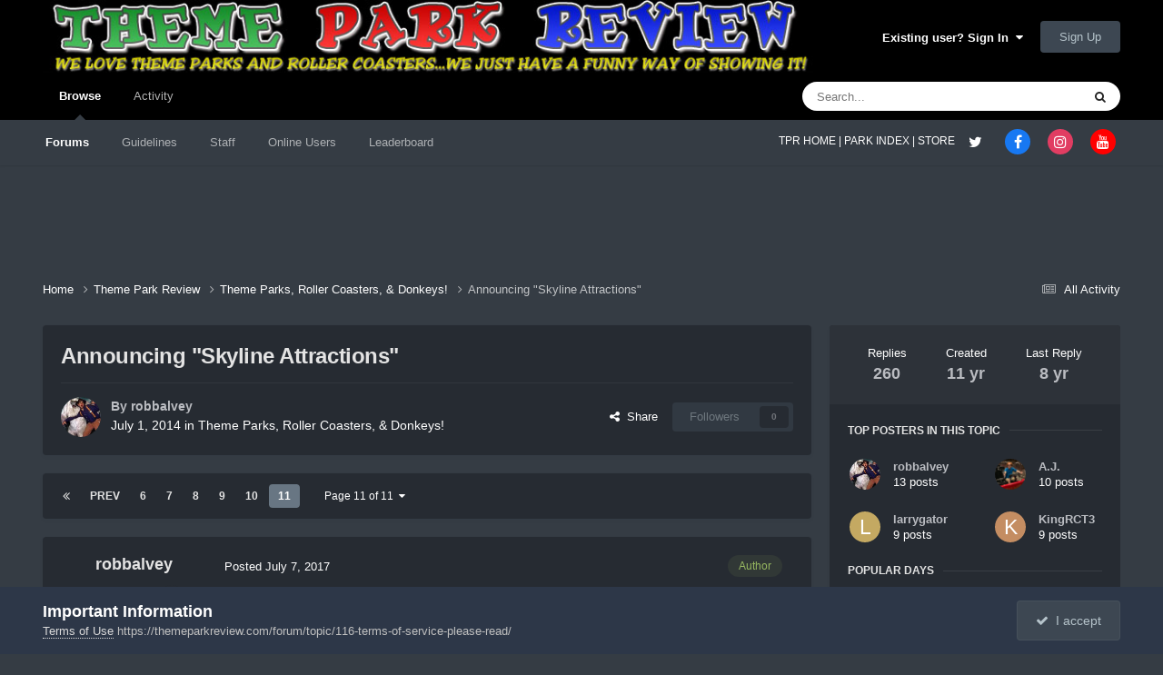

--- FILE ---
content_type: text/html;charset=UTF-8
request_url: https://themeparkreview.com/forum/topic/40309-announcing-quotskyline-attractionsquot/page/11/
body_size: 23462
content:
<!DOCTYPE html>
<html lang="en-US" dir="ltr">
	<head>
      <meta property="og:image" content="https://www.themeparkreview.com/images/general/tprlogo.jpg" />
      <script>
(function(w, d) {
w.adthrive = w.adthrive || {};
w.adthrive.cmd = w.adthrive.cmd || [];
w.adthrive.plugin = 'adthrive-ads-1.0.40-manual';
w.adthrive.host = 'ads.adthrive.com';
var s = d.createElement('script');
s.async = true;
s.referrerpolicy='no-referrer-when-downgrade';
s.src = 'https://' + w.adthrive.host + '/sites/5bb4d4f41b5c414750fe1b0f/ads.min.js?referrer=' + w.encodeURIComponent(w.location.href);
var n = d.getElementsByTagName('script')[0];
n.parentNode.insertBefore(s, n);
})(window, document);
</script>
		<meta charset="utf-8">
		<title>Announcing &quot;Skyline Attractions&quot; - Page 11 - Theme Parks, Roller Coasters, &amp; Donkeys! - Theme Park Review</title>
		
			<!-- Global site tag (gtag.js) - Google Analytics -->
<script async src="https://www.googletagmanager.com/gtag/js?id=UA-89724814-1"></script>
<script>
  window.dataLayer = window.dataLayer || [];
  function gtag(){dataLayer.push(arguments);}
  gtag('js', new Date());

  gtag('config', 'UA-89724814-1');
</script>

		
		

	<meta name="viewport" content="width=device-width, initial-scale=1">



	<meta name="twitter:card" content="summary_large_image" />


	
		<meta name="twitter:site" content="@themeparkreview" />
	



	
		
			
				<meta property="og:title" content="Announcing &quot;Skyline Attractions&quot;">
			
		
	

	
		
			
				<meta property="og:type" content="website">
			
		
	

	
		
			
				<meta property="og:url" content="https://themeparkreview.com/forum/topic/40309-announcing-quotskyline-attractionsquot/">
			
		
	

	
		
			
				<meta property="og:updated_time" content="2017-07-07T18:29:27Z">
			
		
	

	
		
			
				<meta property="og:image" content="https://themeparkreview.com/forum/uploads/monthly_2017_07/20170627_125732.jpg.b6961f7ab01584b2b966077d0efcbc79.jpg">
			
		
	

	
		
			
				<meta property="og:site_name" content="Theme Park Review">
			
		
	

	
		
			
				<meta property="og:locale" content="en_US">
			
		
	


	
		<link rel="first" href="https://themeparkreview.com/forum/topic/40309-announcing-quotskyline-attractionsquot/" />
	

	
		<link rel="prev" href="https://themeparkreview.com/forum/topic/40309-announcing-quotskyline-attractionsquot/page/10/" />
	

	
		<link rel="canonical" href="https://themeparkreview.com/forum/topic/40309-announcing-quotskyline-attractionsquot/page/11/" />
	





<link rel="manifest" href="https://themeparkreview.com/forum/manifest.webmanifest/">
<meta name="msapplication-config" content="https://themeparkreview.com/forum/browserconfig.xml/">
<meta name="msapplication-starturl" content="/">
<meta name="application-name" content="Theme Park Review">
<meta name="apple-mobile-web-app-title" content="Theme Park Review">

	<meta name="theme-color" content="#000000">










<link rel="preload" href="//themeparkreview.com/forum/applications/core/interface/font/fontawesome-webfont.woff2?v=4.7.0" as="font" crossorigin="anonymous">
		




	<link rel='stylesheet' href='https://themeparkreview.com/forum/uploads/css_built_3/341e4a57816af3ba440d891ca87450ff_framework.css?v=51296132c41763610863' media='all'>

	<link rel='stylesheet' href='https://themeparkreview.com/forum/uploads/css_built_3/05e81b71abe4f22d6eb8d1a929494829_responsive.css?v=51296132c41763610863' media='all'>

	<link rel='stylesheet' href='https://themeparkreview.com/forum/uploads/css_built_3/90eb5adf50a8c640f633d47fd7eb1778_core.css?v=51296132c41763610863' media='all'>

	<link rel='stylesheet' href='https://themeparkreview.com/forum/uploads/css_built_3/5a0da001ccc2200dc5625c3f3934497d_core_responsive.css?v=51296132c41763610863' media='all'>

	<link rel='stylesheet' href='https://themeparkreview.com/forum/uploads/css_built_3/62e269ced0fdab7e30e026f1d30ae516_forums.css?v=51296132c41763610863' media='all'>

	<link rel='stylesheet' href='https://themeparkreview.com/forum/uploads/css_built_3/76e62c573090645fb99a15a363d8620e_forums_responsive.css?v=51296132c41763610863' media='all'>

	<link rel='stylesheet' href='https://themeparkreview.com/forum/uploads/css_built_3/ebdea0c6a7dab6d37900b9190d3ac77b_topics.css?v=51296132c41763610863' media='all'>





<link rel='stylesheet' href='https://themeparkreview.com/forum/uploads/css_built_3/258adbb6e4f3e83cd3b355f84e3fa002_custom.css?v=51296132c41763610863' media='all'>




		
		

	</head>
	<body class='ipsApp ipsApp_front ipsJS_none ipsClearfix' data-controller='core.front.core.app' data-message="" data-pageApp='forums' data-pageLocation='front' data-pageModule='forums' data-pageController='topic' data-pageID='40309' >
		<a href='#ipsLayout_mainArea' class='ipsHide' title='Go to main content on this page' accesskey='m'>Jump to content</a>
		
			<div id='ipsLayout_header' class='ipsClearfix'>
				





				<header>
					<div class='ipsLayout_container'>
						


<a href='https://themeparkreview.com/forum/' id='elLogo' accesskey='1'><img src="https://themeparkreview.com/forum/uploads/monthly_2020_10/tprlogo_new5.jpg.afa028443a00320914825f118e8ed2dd.jpg" alt='Theme Park Review'></a>

						

	<ul id='elUserNav' class='ipsList_inline cSignedOut ipsResponsive_showDesktop'>
		
        
		
        
        
            
            <li id='elSignInLink'>
                <a href='https://themeparkreview.com/forum/login/' data-ipsMenu-closeOnClick="false" data-ipsMenu id='elUserSignIn'>
                    Existing user? Sign In &nbsp;<i class='fa fa-caret-down'></i>
                </a>
                
<div id='elUserSignIn_menu' class='ipsMenu ipsMenu_auto ipsHide'>
	<form accept-charset='utf-8' method='post' action='https://themeparkreview.com/forum/login/'>
		<input type="hidden" name="csrfKey" value="e91910d444a4b71be7ec9c862ecebbd7">
		<input type="hidden" name="ref" value="aHR0cHM6Ly90aGVtZXBhcmtyZXZpZXcuY29tL2ZvcnVtL3RvcGljLzQwMzA5LWFubm91bmNpbmctcXVvdHNreWxpbmUtYXR0cmFjdGlvbnNxdW90L3BhZ2UvMTEv">
		<div data-role="loginForm">
			
			
			
				<div class='ipsColumns ipsColumns_noSpacing'>
					<div class='ipsColumn ipsColumn_wide' id='elUserSignIn_internal'>
						
<div class="ipsPad ipsForm ipsForm_vertical">
	<h4 class="ipsType_sectionHead">Sign In</h4>
	<br><br>
	<ul class='ipsList_reset'>
		<li class="ipsFieldRow ipsFieldRow_noLabel ipsFieldRow_fullWidth">
			
			
				<input type="text" placeholder="Display Name or Email Address" name="auth" autocomplete="email">
			
		</li>
		<li class="ipsFieldRow ipsFieldRow_noLabel ipsFieldRow_fullWidth">
			<input type="password" placeholder="Password" name="password" autocomplete="current-password">
		</li>
		<li class="ipsFieldRow ipsFieldRow_checkbox ipsClearfix">
			<span class="ipsCustomInput">
				<input type="checkbox" name="remember_me" id="remember_me_checkbox" value="1" checked aria-checked="true">
				<span></span>
			</span>
			<div class="ipsFieldRow_content">
				<label class="ipsFieldRow_label" for="remember_me_checkbox">Remember me</label>
				<span class="ipsFieldRow_desc">Not recommended on shared computers</span>
			</div>
		</li>
		<li class="ipsFieldRow ipsFieldRow_fullWidth">
			<button type="submit" name="_processLogin" value="usernamepassword" class="ipsButton ipsButton_primary ipsButton_small" id="elSignIn_submit">Sign In</button>
			
				<p class="ipsType_right ipsType_small">
					
						<a href='https://themeparkreview.com/forum/lostpassword/' data-ipsDialog data-ipsDialog-title='Forgot your password?'>
					
					Forgot your password?</a>
				</p>
			
		</li>
	</ul>
</div>
					</div>
					<div class='ipsColumn ipsColumn_wide'>
						<div class='ipsPadding' id='elUserSignIn_external'>
							<div class='ipsAreaBackground_light ipsPadding:half'>
								
									<p class='ipsType_reset ipsType_small ipsType_center'><strong>Or sign in with one of these services</strong></p>
								
								
									<div class='ipsType_center ipsMargin_top:half'>
										

<button type="submit" name="_processLogin" value="3" class='ipsButton ipsButton_verySmall ipsButton_fullWidth ipsSocial ipsSocial_facebook' style="background-color: #3a579a">
	
		<span class='ipsSocial_icon'>
			
				<i class='fa fa-facebook-official'></i>
			
		</span>
		<span class='ipsSocial_text'>Sign in with Facebook</span>
	
</button>
									</div>
								
									<div class='ipsType_center ipsMargin_top:half'>
										

<button type="submit" name="_processLogin" value="4" class='ipsButton ipsButton_verySmall ipsButton_fullWidth ipsSocial ipsSocial_twitter' style="background-color: #000000">
	
		<span class='ipsSocial_icon'>
			
				<i class='fa fa-twitter'></i>
			
		</span>
		<span class='ipsSocial_text'>Sign in with X</span>
	
</button>
									</div>
								
							</div>
						</div>
					</div>
				</div>
			
		</div>
	</form>
</div>
            </li>
            
        
		
			<li>
				
					<a href='https://themeparkreview.com/forum/register/'  id='elRegisterButton' class='ipsButton ipsButton_normal ipsButton_primary'>Sign Up</a>
				
			</li>
		
	</ul>

						
<ul class='ipsMobileHamburger ipsList_reset ipsResponsive_hideDesktop'>
	<li data-ipsDrawer data-ipsDrawer-drawerElem='#elMobileDrawer'>
		<a href='#'>
			
			
				
			
			
			
			<i class='fa fa-navicon'></i>
		</a>
	</li>
</ul>
					</div>
				</header>
				

	<nav data-controller='core.front.core.navBar' class=' ipsResponsive_showDesktop'>
		<div class='ipsNavBar_primary ipsLayout_container '>
			<ul data-role="primaryNavBar" class='ipsClearfix'>
				


	
		
		
			
		
		<li class='ipsNavBar_active' data-active id='elNavSecondary_1' data-role="navBarItem" data-navApp="core" data-navExt="CustomItem">
			
			
				<a href="https://themeparkreview.com/forum/"  data-navItem-id="1" data-navDefault>
					Browse<span class='ipsNavBar_active__identifier'></span>
				</a>
			
			
				<ul class='ipsNavBar_secondary ' data-role='secondaryNavBar'>
					


	
	

	
		
		
			
		
		<li class='ipsNavBar_active' data-active id='elNavSecondary_10' data-role="navBarItem" data-navApp="forums" data-navExt="Forums">
			
			
				<a href="https://themeparkreview.com/forum/"  data-navItem-id="10" data-navDefault>
					Forums<span class='ipsNavBar_active__identifier'></span>
				</a>
			
			
		</li>
	
	

	
		
		
		<li  id='elNavSecondary_12' data-role="navBarItem" data-navApp="core" data-navExt="Guidelines">
			
			
				<a href="https://themeparkreview.com/forum/topic/116-terms-of-service-please-read/"  data-navItem-id="12" >
					Guidelines<span class='ipsNavBar_active__identifier'></span>
				</a>
			
			
		</li>
	
	

	
		
		
		<li  id='elNavSecondary_13' data-role="navBarItem" data-navApp="core" data-navExt="StaffDirectory">
			
			
				<a href="https://themeparkreview.com/forum/staff/"  data-navItem-id="13" >
					Staff<span class='ipsNavBar_active__identifier'></span>
				</a>
			
			
		</li>
	
	

	
		
		
		<li  id='elNavSecondary_14' data-role="navBarItem" data-navApp="core" data-navExt="OnlineUsers">
			
			
				<a href="https://themeparkreview.com/forum/online/"  data-navItem-id="14" >
					Online Users<span class='ipsNavBar_active__identifier'></span>
				</a>
			
			
		</li>
	
	

	
		
		
		<li  id='elNavSecondary_15' data-role="navBarItem" data-navApp="core" data-navExt="Leaderboard">
			
			
				<a href="https://themeparkreview.com/forum/leaderboard/"  data-navItem-id="15" >
					Leaderboard<span class='ipsNavBar_active__identifier'></span>
				</a>
			
			
		</li>
	
	

					<li class='ipsHide' id='elNavigationMore_1' data-role='navMore'>
						<a href='#' data-ipsMenu data-ipsMenu-appendTo='#elNavigationMore_1' id='elNavigationMore_1_dropdown'>More <i class='fa fa-caret-down'></i></a>
						<ul class='ipsHide ipsMenu ipsMenu_auto' id='elNavigationMore_1_dropdown_menu' data-role='moreDropdown'></ul>
					</li>
             
<!-- Custom Code Start -->                  
                  <style>
                    .social_secondary {
                      padding-top: 5px;
                      padding-right: 20px;
                    }
                    .links_secondary {
                      padding-right: 15px;
                    }  
                    .links_secondary a {
                      color: #bebebe;
                      font-size: 14px;
                    }  
                  </style>  

                  <div id="elFooterSocialLinks" class="ipsList_inline ipsType_right social_secondary">
                    <span class="links_secondary">
                      <a href="https://www.themeparkreview.com">
                        TPR HOME&nbsp;|
                      </a>
                      <a href="https://www.themeparkreview.com/parks/">
                        PARK INDEX&nbsp;|
                      </a>
                      <a href="https://www.themeparkreview.com/store/">
                        STORE
                      </a> 
                    </span>
                    <li class='cUserNav_icon'>
                      <a href='https://www.twitter.com/themeparkreview' target='_blank' class='cShareLink cShareLink_twitter' rel='noopener noreferrer'><i class='fa fa-twitter'></i></a>
                    </li>
                    <li class='cUserNav_icon'>
                      <a href='https://www.facebook.com/themeparkreview' target='_blank' class='cShareLink cShareLink_facebook' rel='noopener noreferrer'><i class='fa fa-facebook'></i></a>
                    </li>
                    <li class='cUserNav_icon'>
                      <a href='https://www.instagram.com/themeparkreview' target='_blank' class='cShareLink cShareLink_instagram' rel='noopener noreferrer'><i class='fa fa-instagram'></i></a>
                    </li>
                    <li class='cUserNav_icon'>
                      <a href='https://www.youtube.com/themeparkreview' target='_blank' class='cShareLink cShareLink_youtube' rel='noopener noreferrer'><i class='fa fa-youtube'></i></a>
                    </li>
                  </div>
<!-- Custom Code End -->                  
                  
				</ul>
			
		</li>
	
	

	
		
		
		<li  id='elNavSecondary_2' data-role="navBarItem" data-navApp="core" data-navExt="CustomItem">
			
			
				<a href="https://themeparkreview.com/forum/discover/"  data-navItem-id="2" >
					Activity<span class='ipsNavBar_active__identifier'></span>
				</a>
			
			
				<ul class='ipsNavBar_secondary ipsHide' data-role='secondaryNavBar'>
					


	
		
		
		<li  id='elNavSecondary_4' data-role="navBarItem" data-navApp="core" data-navExt="AllActivity">
			
			
				<a href="https://themeparkreview.com/forum/discover/"  data-navItem-id="4" >
					All Activity<span class='ipsNavBar_active__identifier'></span>
				</a>
			
			
		</li>
	
	

	
	

	
	

	
	

	
		
		
		<li  id='elNavSecondary_8' data-role="navBarItem" data-navApp="core" data-navExt="Search">
			
			
				<a href="https://themeparkreview.com/forum/search/"  data-navItem-id="8" >
					Search<span class='ipsNavBar_active__identifier'></span>
				</a>
			
			
		</li>
	
	

	
	

					<li class='ipsHide' id='elNavigationMore_2' data-role='navMore'>
						<a href='#' data-ipsMenu data-ipsMenu-appendTo='#elNavigationMore_2' id='elNavigationMore_2_dropdown'>More <i class='fa fa-caret-down'></i></a>
						<ul class='ipsHide ipsMenu ipsMenu_auto' id='elNavigationMore_2_dropdown_menu' data-role='moreDropdown'></ul>
					</li>
             
<!-- Custom Code Start -->                  
                  <style>
                    .social_secondary {
                      padding-top: 5px;
                      padding-right: 20px;
                    }
                    .links_secondary {
                      padding-right: 15px;
                    }  
                    .links_secondary a {
                      color: #bebebe;
                      font-size: 14px;
                    }  
                  </style>  

                  <div id="elFooterSocialLinks" class="ipsList_inline ipsType_right social_secondary">
                    <span class="links_secondary">
                      <a href="https://www.themeparkreview.com">
                        TPR HOME&nbsp;|
                      </a>
                      <a href="https://www.themeparkreview.com/parks/">
                        PARK INDEX&nbsp;|
                      </a>
                      <a href="https://www.themeparkreview.com/store/">
                        STORE
                      </a> 
                    </span>
                    <li class='cUserNav_icon'>
                      <a href='https://www.twitter.com/themeparkreview' target='_blank' class='cShareLink cShareLink_twitter' rel='noopener noreferrer'><i class='fa fa-twitter'></i></a>
                    </li>
                    <li class='cUserNav_icon'>
                      <a href='https://www.facebook.com/themeparkreview' target='_blank' class='cShareLink cShareLink_facebook' rel='noopener noreferrer'><i class='fa fa-facebook'></i></a>
                    </li>
                    <li class='cUserNav_icon'>
                      <a href='https://www.instagram.com/themeparkreview' target='_blank' class='cShareLink cShareLink_instagram' rel='noopener noreferrer'><i class='fa fa-instagram'></i></a>
                    </li>
                    <li class='cUserNav_icon'>
                      <a href='https://www.youtube.com/themeparkreview' target='_blank' class='cShareLink cShareLink_youtube' rel='noopener noreferrer'><i class='fa fa-youtube'></i></a>
                    </li>
                  </div>
<!-- Custom Code End -->                  
                  
				</ul>
			
		</li>
	
	

				<li class='ipsHide' id='elNavigationMore' data-role='navMore'>
					<a href='#' data-ipsMenu data-ipsMenu-appendTo='#elNavigationMore' id='elNavigationMore_dropdown'>More</a>
					<ul class='ipsNavBar_secondary ipsHide' data-role='secondaryNavBar'>
						<li class='ipsHide' id='elNavigationMore_more' data-role='navMore'>
							<a href='#' data-ipsMenu data-ipsMenu-appendTo='#elNavigationMore_more' id='elNavigationMore_more_dropdown'>More <i class='fa fa-caret-down'></i></a>
							<ul class='ipsHide ipsMenu ipsMenu_auto' id='elNavigationMore_more_dropdown_menu' data-role='moreDropdown'></ul>
						</li>
					</ul>
				</li>
			</ul>
			

	<div id="elSearchWrapper">
		<div id='elSearch' data-controller="core.front.core.quickSearch">
			<form accept-charset='utf-8' action='//themeparkreview.com/forum/search/?do=quicksearch' method='post'>
                <input type='search' id='elSearchField' placeholder='Search...' name='q' autocomplete='off' aria-label='Search'>
                <details class='cSearchFilter'>
                    <summary class='cSearchFilter__text'></summary>
                    <ul class='cSearchFilter__menu'>
                        
                        <li><label><input type="radio" name="type" value="all" ><span class='cSearchFilter__menuText'>Everywhere</span></label></li>
                        
                            
                                <li><label><input type="radio" name="type" value='contextual_{&quot;type&quot;:&quot;forums_topic&quot;,&quot;nodes&quot;:4}' checked><span class='cSearchFilter__menuText'>This Forum</span></label></li>
                            
                                <li><label><input type="radio" name="type" value='contextual_{&quot;type&quot;:&quot;forums_topic&quot;,&quot;item&quot;:40309}' checked><span class='cSearchFilter__menuText'>This Topic</span></label></li>
                            
                        
                        
                            <li><label><input type="radio" name="type" value="core_statuses_status"><span class='cSearchFilter__menuText'>Status Updates</span></label></li>
                        
                            <li><label><input type="radio" name="type" value="forums_topic"><span class='cSearchFilter__menuText'>Topics</span></label></li>
                        
                            <li><label><input type="radio" name="type" value="core_members"><span class='cSearchFilter__menuText'>Members</span></label></li>
                        
                    </ul>
                </details>
				<button class='cSearchSubmit' type="submit" aria-label='Search'><i class="fa fa-search"></i></button>
			</form>
		</div>
	</div>

		</div>
	</nav>

				
<ul id='elMobileNav' class='ipsResponsive_hideDesktop' data-controller='core.front.core.mobileNav'>
	
		
			
			
				
				
			
				
					<li id='elMobileBreadcrumb'>
						<a href='https://themeparkreview.com/forum/forum/4-theme-parks-roller-coasters-donkeys/'>
							<span>Theme Parks, Roller Coasters, &amp; Donkeys!</span>
						</a>
					</li>
				
				
			
				
				
			
		
	
	
	
	<li >
		<a data-action="defaultStream" href='https://themeparkreview.com/forum/discover/'><i class="fa fa-newspaper-o" aria-hidden="true"></i></a>
	</li>

	

	
		<li class='ipsJS_show'>
			<a href='https://themeparkreview.com/forum/search/'><i class='fa fa-search'></i></a>
		</li>
	
</ul>
<!-- Custom Code Start -->                  
<style>
  .social_mobile {
    padding-top: 5px;
    padding-right: 5px;
    padding-left: 5px;
  }
  .links_secondary {
    padding-right: 5px;
  }  
  .links_secondary a {
    color: #ffffff;
    font-size: 12px;
  }  
  .cShareLink_mobile {
    width: 20px;
    height: 20px;
    line-height: 20px;
    text-align: center;
    border-radius: 16px;
    display: inline-block;
    color: white !important;
    font-size: 1px;
  }   
  #elFooterSocialLinks_mobile {
    color: #fff;
    line-height: 12px;
    text-decoration: none;
    margin-top: 10px;
  }
  #elFooterSocialLinks_mobile > li > a .fa {
    font-size: 12px;
  } 
</style>  

<div class="social_mobile ipsResponsive_showPhone ipsResponsive_block">
  <span class="links_secondary">
    <a href="https://www.themeparkreview.com">
      &nbsp TPR Home&nbsp;|
    </a>
    <a href="https://www.themeparkreview.com/parks/">
      Parks&nbsp;|
    </a>
    <a href="https://www.twitter.com/themeparkreview' target='_blank">
      Twitter&nbsp;|
    </a> 
        <a href="https://www.facebook.com/themeparkreview' target='_blank">
      Facebook&nbsp;|
    </a> 
            <a href="https://www.youtube.com/themeparkreview' target='_blank">
      YouTube&nbsp;|
    </a>
                <a href="https://www.instagram.com/themeparkreview' target='_blank">
      Instagram&nbsp;
    </a>
  </span>  

</div>   
<!-- Custom Code End -->
			</div>
		
		<main id='ipsLayout_body' class='ipsLayout_container'>
			<div id='ipsLayout_contentArea'>
				<div id='ipsLayout_contentWrapper'>
					
<nav class='ipsBreadcrumb ipsBreadcrumb_top ipsFaded_withHover'>
	

	<ul class='ipsList_inline ipsPos_right'>
		
		<li >
			<a data-action="defaultStream" class='ipsType_light '  href='https://themeparkreview.com/forum/discover/'><i class="fa fa-newspaper-o" aria-hidden="true"></i> <span>All Activity</span></a>
		</li>
		
	</ul>

	<ul data-role="breadcrumbList">
		<li>
			<a title="Home" href='https://themeparkreview.com/forum/'>
				<span>Home <i class='fa fa-angle-right'></i></span>
			</a>
		</li>
		
		
			<li>
				
					<a href='https://themeparkreview.com/forum/forum/34-theme-park-review/'>
						<span>Theme Park Review <i class='fa fa-angle-right' aria-hidden="true"></i></span>
					</a>
				
			</li>
		
			<li>
				
					<a href='https://themeparkreview.com/forum/forum/4-theme-parks-roller-coasters-donkeys/'>
						<span>Theme Parks, Roller Coasters, &amp; Donkeys! <i class='fa fa-angle-right' aria-hidden="true"></i></span>
					</a>
				
			</li>
		
			<li>
				
					Announcing &quot;Skyline Attractions&quot;
				
			</li>
		
	</ul>
</nav>
					
					<div id='ipsLayout_mainArea'>
						
						
						
						

	




						



<div class="ipsPageHeader ipsResponsive_pull ipsBox ipsPadding sm:ipsPadding:half ipsMargin_bottom">
		
	
	<div class="ipsFlex ipsFlex-ai:center ipsFlex-fw:wrap ipsGap:4">
		<div class="ipsFlex-flex:11">
			<h1 class="ipsType_pageTitle ipsContained_container">
				

				
				
					<span class="ipsType_break ipsContained">
						<span>Announcing &quot;Skyline Attractions&quot;</span>
					</span>
				
			</h1>

			
			
		</div>
		
	</div>
	<hr class="ipsHr">
	<div class="ipsPageHeader__meta ipsFlex ipsFlex-jc:between ipsFlex-ai:center ipsFlex-fw:wrap ipsGap:3">
		<div class="ipsFlex-flex:11">
			<div class="ipsPhotoPanel ipsPhotoPanel_mini ipsPhotoPanel_notPhone ipsClearfix">
				


	<a href="https://themeparkreview.com/forum/profile/2-robbalvey/" rel="nofollow" data-ipsHover data-ipsHover-width="370" data-ipsHover-target="https://themeparkreview.com/forum/profile/2-robbalvey/?do=hovercard" class="ipsUserPhoto ipsUserPhoto_mini" title="Go to robbalvey's profile">
		<img src='https://themeparkreview.com/forum/uploads/monthly_2020_10/7f6d761705e56cef2ef344c6abf438a9_2.thumb.jpg.ce7563594b6b2c7c3d9da416dae2d8d2.jpg' alt='robbalvey' loading="lazy">
	</a>

				<div>
					<p class="ipsType_reset ipsType_blendLinks">
						<span class="ipsType_normal">
						
							<strong>By 


<a href='https://themeparkreview.com/forum/profile/2-robbalvey/' rel="nofollow" data-ipsHover data-ipsHover-width='370' data-ipsHover-target='https://themeparkreview.com/forum/profile/2-robbalvey/?do=hovercard&amp;referrer=https%253A%252F%252Fthemeparkreview.com%252Fforum%252Ftopic%252F40309-announcing-quotskyline-attractionsquot%252Fpage%252F11%252F' title="Go to robbalvey's profile" class="ipsType_break">robbalvey</a></strong><br>
							<span class="ipsType_light"><time datetime='2014-07-01T07:07:27Z' title='07/01/2014 07:07  AM' data-short='11 yr'>July 1, 2014</time> in <a href="https://themeparkreview.com/forum/forum/4-theme-parks-roller-coasters-donkeys/">Theme Parks, Roller Coasters, &amp; Donkeys!</a></span>
						
						</span>
					</p>
				</div>
			</div>
		</div>
		
			<div class="ipsFlex-flex:01 ipsResponsive_hidePhone">
				<div class="ipsShareLinks">
					
						


    <a href='#elShareItem_1876078468_menu' id='elShareItem_1876078468' data-ipsMenu class='ipsShareButton ipsButton ipsButton_verySmall ipsButton_link ipsButton_link--light'>
        <span><i class='fa fa-share-alt'></i></span> &nbsp;Share
    </a>

    <div class='ipsPadding ipsMenu ipsMenu_normal ipsHide' id='elShareItem_1876078468_menu' data-controller="core.front.core.sharelink">
        
        
        <span data-ipsCopy data-ipsCopy-flashmessage>
            <a href="https://themeparkreview.com/forum/topic/40309-announcing-quotskyline-attractionsquot/" class="ipsButton ipsButton_light ipsButton_small ipsButton_fullWidth" data-role="copyButton" data-clipboard-text="https://themeparkreview.com/forum/topic/40309-announcing-quotskyline-attractionsquot/" data-ipstooltip title='Copy Link to Clipboard'><i class="fa fa-clone"></i> https://themeparkreview.com/forum/topic/40309-announcing-quotskyline-attractionsquot/</a>
        </span>
        <ul class='ipsShareLinks ipsMargin_top:half'>
            
                <li>
<a href="https://x.com/share?url=https%3A%2F%2Fthemeparkreview.com%2Fforum%2Ftopic%2F40309-announcing-quotskyline-attractionsquot%2F" class="cShareLink cShareLink_x" target="_blank" data-role="shareLink" title='Share on X' data-ipsTooltip rel='nofollow noopener'>
    <i class="fa fa-x"></i>
</a></li>
            
                <li>
<a href="https://www.facebook.com/sharer/sharer.php?u=https%3A%2F%2Fthemeparkreview.com%2Fforum%2Ftopic%2F40309-announcing-quotskyline-attractionsquot%2F" class="cShareLink cShareLink_facebook" target="_blank" data-role="shareLink" title='Share on Facebook' data-ipsTooltip rel='noopener nofollow'>
	<i class="fa fa-facebook"></i>
</a></li>
            
                <li>
<a href="https://www.reddit.com/submit?url=https%3A%2F%2Fthemeparkreview.com%2Fforum%2Ftopic%2F40309-announcing-quotskyline-attractionsquot%2F&amp;title=Announcing+%26quot%3BSkyline+Attractions%26quot%3B" rel="nofollow noopener" class="cShareLink cShareLink_reddit" target="_blank" title='Share on Reddit' data-ipsTooltip>
	<i class="fa fa-reddit"></i>
</a></li>
            
                <li>
<a href="https://www.linkedin.com/shareArticle?mini=true&amp;url=https%3A%2F%2Fthemeparkreview.com%2Fforum%2Ftopic%2F40309-announcing-quotskyline-attractionsquot%2F&amp;title=Announcing+%26quot%3BSkyline+Attractions%26quot%3B" rel="nofollow noopener" class="cShareLink cShareLink_linkedin" target="_blank" data-role="shareLink" title='Share on LinkedIn' data-ipsTooltip>
	<i class="fa fa-linkedin"></i>
</a></li>
            
                <li>
<a href="https://pinterest.com/pin/create/button/?url=https://themeparkreview.com/forum/topic/40309-announcing-quotskyline-attractionsquot/&amp;media=" class="cShareLink cShareLink_pinterest" rel="nofollow noopener" target="_blank" data-role="shareLink" title='Share on Pinterest' data-ipsTooltip>
	<i class="fa fa-pinterest"></i>
</a></li>
            
        </ul>
        
            <hr class='ipsHr'>
            <button class='ipsHide ipsButton ipsButton_verySmall ipsButton_light ipsButton_fullWidth ipsMargin_top:half' data-controller='core.front.core.webshare' data-role='webShare' data-webShareTitle='Announcing &quot;Skyline Attractions&quot;' data-webShareText='Announcing &quot;Skyline Attractions&quot;' data-webShareUrl='https://themeparkreview.com/forum/topic/40309-announcing-quotskyline-attractionsquot/'>More sharing options...</button>
        
    </div>

					
					
                    

					



					

<div data-followApp='forums' data-followArea='topic' data-followID='40309' data-controller='core.front.core.followButton'>
	

	<a href='https://themeparkreview.com/forum/login/' rel="nofollow" class="ipsFollow ipsPos_middle ipsButton ipsButton_light ipsButton_verySmall ipsButton_disabled" data-role="followButton" data-ipsTooltip title='Sign in to follow this'>
		<span>Followers</span>
		<span class='ipsCommentCount'>0</span>
	</a>

</div>
				</div>
			</div>
					
	</div>
	
	
</div>








<div class="ipsClearfix">
	<ul class="ipsToolList ipsToolList_horizontal ipsClearfix ipsSpacer_both ipsResponsive_hidePhone">
		
		
		
	

</ul>
</div>

<div id="comments" data-controller="core.front.core.commentFeed,forums.front.topic.view, core.front.core.ignoredComments" data-autopoll data-baseurl="https://themeparkreview.com/forum/topic/40309-announcing-quotskyline-attractionsquot/" data-lastpage data-feedid="topic-40309" class="cTopic ipsClear ipsSpacer_top">
	
			

				<div class="ipsBox ipsResponsive_pull ipsPadding:half ipsClearfix ipsClear ipsMargin_bottom">
					
					
						


	
	<ul class='ipsPagination' id='elPagination_36b756395245c917d02250b32a7b2e34_1655062834' data-ipsPagination-seoPagination='true' data-pages='11' data-ipsPagination  data-ipsPagination-pages="11" data-ipsPagination-perPage='25'>
		
			
				<li class='ipsPagination_first'><a href='https://themeparkreview.com/forum/topic/40309-announcing-quotskyline-attractionsquot/#comments' rel="first" data-page='1' data-ipsTooltip title='First page'><i class='fa fa-angle-double-left'></i></a></li>
				<li class='ipsPagination_prev'><a href='https://themeparkreview.com/forum/topic/40309-announcing-quotskyline-attractionsquot/page/10/#comments' rel="prev" data-page='10' data-ipsTooltip title='Previous page'>Prev</a></li>
				
					<li class='ipsPagination_page'><a href='https://themeparkreview.com/forum/topic/40309-announcing-quotskyline-attractionsquot/page/6/#comments' data-page='6'>6</a></li>
				
					<li class='ipsPagination_page'><a href='https://themeparkreview.com/forum/topic/40309-announcing-quotskyline-attractionsquot/page/7/#comments' data-page='7'>7</a></li>
				
					<li class='ipsPagination_page'><a href='https://themeparkreview.com/forum/topic/40309-announcing-quotskyline-attractionsquot/page/8/#comments' data-page='8'>8</a></li>
				
					<li class='ipsPagination_page'><a href='https://themeparkreview.com/forum/topic/40309-announcing-quotskyline-attractionsquot/page/9/#comments' data-page='9'>9</a></li>
				
					<li class='ipsPagination_page'><a href='https://themeparkreview.com/forum/topic/40309-announcing-quotskyline-attractionsquot/page/10/#comments' data-page='10'>10</a></li>
				
			
			<li class='ipsPagination_page ipsPagination_active'><a href='https://themeparkreview.com/forum/topic/40309-announcing-quotskyline-attractionsquot/page/11/#comments' data-page='11'>11</a></li>
			
				<li class='ipsPagination_next ipsPagination_inactive'><a href='https://themeparkreview.com/forum/topic/40309-announcing-quotskyline-attractionsquot/page/11/#comments' rel="next" data-page='11' data-ipsTooltip title='Next page'>Next</a></li>
				<li class='ipsPagination_last ipsPagination_inactive'><a href='https://themeparkreview.com/forum/topic/40309-announcing-quotskyline-attractionsquot/page/11/#comments' rel="last" data-page='11' data-ipsTooltip title='Last page'><i class='fa fa-angle-double-right'></i></a></li>
			
			
				<li class='ipsPagination_pageJump'>
					<a href='#' data-ipsMenu data-ipsMenu-closeOnClick='false' data-ipsMenu-appendTo='#elPagination_36b756395245c917d02250b32a7b2e34_1655062834' id='elPagination_36b756395245c917d02250b32a7b2e34_1655062834_jump'>Page 11 of 11 &nbsp;<i class='fa fa-caret-down'></i></a>
					<div class='ipsMenu ipsMenu_narrow ipsPadding ipsHide' id='elPagination_36b756395245c917d02250b32a7b2e34_1655062834_jump_menu'>
						<form accept-charset='utf-8' method='post' action='https://themeparkreview.com/forum/topic/40309-announcing-quotskyline-attractionsquot/#comments' data-role="pageJump" data-baseUrl='#'>
							<ul class='ipsForm ipsForm_horizontal'>
								<li class='ipsFieldRow'>
									<input type='number' min='1' max='11' placeholder='Page number' class='ipsField_fullWidth' name='page'>
								</li>
								<li class='ipsFieldRow ipsFieldRow_fullWidth'>
									<input type='submit' class='ipsButton_fullWidth ipsButton ipsButton_verySmall ipsButton_primary' value='Go'>
								</li>
							</ul>
						</form>
					</div>
				</li>
			
		
	</ul>

					
				</div>
			
	

	

<div data-controller='core.front.core.recommendedComments' data-url='https://themeparkreview.com/forum/topic/40309-announcing-quotskyline-attractionsquot/?recommended=comments' class='ipsRecommendedComments ipsHide'>
	<div data-role="recommendedComments">
		<h2 class='ipsType_sectionHead ipsType_large ipsType_bold ipsMargin_bottom'>Recommended Posts</h2>
		
	</div>
</div>
	
	<div id="elPostFeed" data-role="commentFeed" data-controller="core.front.core.moderation" >
		<form action="https://themeparkreview.com/forum/topic/40309-announcing-quotskyline-attractionsquot/page/11/?csrfKey=e91910d444a4b71be7ec9c862ecebbd7&amp;do=multimodComment" method="post" data-ipspageaction data-role="moderationTools">
			
			
				

					

					
					



<a id='findComment-1752992'></a>
<a id='comment-1752992'></a>
<article  id='elComment_1752992' class='cPost ipsBox ipsResponsive_pull  ipsComment  ipsComment_parent ipsClearfix ipsClear ipsColumns ipsColumns_noSpacing ipsColumns_collapsePhone    '>
	

	

	<div class='cAuthorPane_mobile ipsResponsive_showPhone'>
		<div class='cAuthorPane_photo'>
			<div class='cAuthorPane_photoWrap'>
				


	<a href="https://themeparkreview.com/forum/profile/2-robbalvey/" rel="nofollow" data-ipsHover data-ipsHover-width="370" data-ipsHover-target="https://themeparkreview.com/forum/profile/2-robbalvey/?do=hovercard" class="ipsUserPhoto ipsUserPhoto_large" title="Go to robbalvey's profile">
		<img src='https://themeparkreview.com/forum/uploads/monthly_2020_10/7f6d761705e56cef2ef344c6abf438a9_2.thumb.jpg.ce7563594b6b2c7c3d9da416dae2d8d2.jpg' alt='robbalvey' loading="lazy">
	</a>

				
				<span class="cAuthorPane_badge cAuthorPane_badge--moderator" data-ipsTooltip title="robbalvey is a moderator"></span>
				
				
					<a href="https://themeparkreview.com/forum/profile/2-robbalvey/badges/" rel="nofollow">
						
<img src='https://themeparkreview.com/forum/uploads/monthly_2021_07/14_GrandMaster.svg' loading="lazy" alt="Grand Master" class="cAuthorPane_badge cAuthorPane_badge--rank ipsOutline ipsOutline:2px" data-ipsTooltip title="Rank: Grand Master (14/14)">
					</a>
				
			</div>
		</div>
		<div class='cAuthorPane_content'>
			<h3 class='ipsType_sectionHead cAuthorPane_author ipsType_break ipsType_blendLinks ipsFlex ipsFlex-ai:center'>
				


<a href='https://themeparkreview.com/forum/profile/2-robbalvey/' rel="nofollow" data-ipsHover data-ipsHover-width='370' data-ipsHover-target='https://themeparkreview.com/forum/profile/2-robbalvey/?do=hovercard&amp;referrer=https%253A%252F%252Fthemeparkreview.com%252Fforum%252Ftopic%252F40309-announcing-quotskyline-attractionsquot%252Fpage%252F11%252F' title="Go to robbalvey's profile" class="ipsType_break">robbalvey</a>
			</h3>
			<div class='ipsType_light ipsType_reset'>
			    <a href='https://themeparkreview.com/forum/topic/40309-announcing-quotskyline-attractionsquot/page/11/#findComment-1752992' rel="nofollow" class='ipsType_blendLinks'>Posted <time datetime='2017-07-07T15:12:58Z' title='07/07/2017 03:12  PM' data-short='8 yr'>July 7, 2017</time></a>
				
			</div>
		</div>
	</div>
	<aside class='ipsComment_author cAuthorPane ipsColumn ipsColumn_medium ipsResponsive_hidePhone'>
		<h3 class='ipsType_sectionHead cAuthorPane_author ipsType_blendLinks ipsType_break'><strong>


<a href='https://themeparkreview.com/forum/profile/2-robbalvey/' rel="nofollow" data-ipsHover data-ipsHover-width='370' data-ipsHover-target='https://themeparkreview.com/forum/profile/2-robbalvey/?do=hovercard&amp;referrer=https%253A%252F%252Fthemeparkreview.com%252Fforum%252Ftopic%252F40309-announcing-quotskyline-attractionsquot%252Fpage%252F11%252F' title="Go to robbalvey's profile" class="ipsType_break">robbalvey</a></strong>
			
		</h3>
		<ul class='cAuthorPane_info ipsList_reset'>
			<li data-role='photo' class='cAuthorPane_photo'>
				<div class='cAuthorPane_photoWrap'>
					


	<a href="https://themeparkreview.com/forum/profile/2-robbalvey/" rel="nofollow" data-ipsHover data-ipsHover-width="370" data-ipsHover-target="https://themeparkreview.com/forum/profile/2-robbalvey/?do=hovercard" class="ipsUserPhoto ipsUserPhoto_large" title="Go to robbalvey's profile">
		<img src='https://themeparkreview.com/forum/uploads/monthly_2020_10/7f6d761705e56cef2ef344c6abf438a9_2.thumb.jpg.ce7563594b6b2c7c3d9da416dae2d8d2.jpg' alt='robbalvey' loading="lazy">
	</a>

					
						<span class="cAuthorPane_badge cAuthorPane_badge--moderator" data-ipsTooltip title="robbalvey is a moderator"></span>
					
					
						
<img src='https://themeparkreview.com/forum/uploads/monthly_2021_07/14_GrandMaster.svg' loading="lazy" alt="Grand Master" class="cAuthorPane_badge cAuthorPane_badge--rank ipsOutline ipsOutline:2px" data-ipsTooltip title="Rank: Grand Master (14/14)">
					
				</div>
			</li>
			
				<li data-role='group'>Administrators</li>
				
			
			
				<li data-role='stats' class='ipsMargin_top'>
					<ul class="ipsList_reset ipsType_light ipsFlex ipsFlex-ai:center ipsFlex-jc:center ipsGap_row:2 cAuthorPane_stats">
						<li>
							
								<a href="https://themeparkreview.com/forum/profile/2-robbalvey/content/" rel="nofollow" title="48,428 posts" data-ipsTooltip class="ipsType_blendLinks">
							
								<i class="fa fa-comment"></i> 48.4k
							
								</a>
							
						</li>
						
					</ul>
				</li>
			
			
				

	
	<li data-role='custom-field' class='ipsResponsive_hidePhone ipsType_break'>
		
<strong>Location:</strong> Orlando, FL
	</li>
	
	<li data-role='custom-field' class='ipsResponsive_hidePhone ipsType_break'>
		
<strong>Gender:</strong> Male
	</li>
	

			
		</ul>
	</aside>
	<div class='ipsColumn ipsColumn_fluid ipsMargin:none'>
		

<div id='comment-1752992_wrap' data-controller='core.front.core.comment' data-commentApp='forums' data-commentType='forums' data-commentID="1752992" data-quoteData='{&quot;userid&quot;:2,&quot;username&quot;:&quot;robbalvey&quot;,&quot;timestamp&quot;:1499440378,&quot;contentapp&quot;:&quot;forums&quot;,&quot;contenttype&quot;:&quot;forums&quot;,&quot;contentid&quot;:40309,&quot;contentclass&quot;:&quot;forums_Topic&quot;,&quot;contentcommentid&quot;:1752992}' class='ipsComment_content ipsType_medium'>

	<div class='ipsComment_meta ipsType_light ipsFlex ipsFlex-ai:center ipsFlex-jc:between ipsFlex-fd:row-reverse'>
		<div class='ipsType_light ipsType_reset ipsType_blendLinks ipsComment_toolWrap'>
			<div class='ipsResponsive_hidePhone ipsComment_badges'>
				<ul class='ipsList_reset ipsFlex ipsFlex-jc:end ipsFlex-fw:wrap ipsGap:2 ipsGap_row:1'>
					
						<li><strong class="ipsBadge ipsBadge_large ipsComment_authorBadge">Author</strong></li>
					
					
					
					
					
				</ul>
			</div>
			<ul class='ipsList_reset ipsComment_tools'>
				<li>
					<a href='#elControls_1752992_menu' class='ipsComment_ellipsis' id='elControls_1752992' title='More options...' data-ipsMenu data-ipsMenu-appendTo='#comment-1752992_wrap'><i class='fa fa-ellipsis-h'></i></a>
					<ul id='elControls_1752992_menu' class='ipsMenu ipsMenu_narrow ipsHide'>
						
						
                        
						
						
						
							
								
							
							
							
							
							
							
						
					</ul>
				</li>
				
			</ul>
		</div>

		<div class='ipsType_reset ipsResponsive_hidePhone'>
		   
		   Posted <time datetime='2017-07-07T15:12:58Z' title='07/07/2017 03:12  PM' data-short='8 yr'>July 7, 2017</time>
		   
			
			<span class='ipsResponsive_hidePhone'>
				
				
			</span>
		</div>
	</div>

	

    

	<div class='cPost_contentWrap'>
		
		<div data-role='commentContent' class='ipsType_normal ipsType_richText ipsPadding_bottom ipsContained' data-controller='core.front.core.lightboxedImages'>
			
<blockquote data-ipsquote="" class="ipsQuote" data-ipsquote-username="aeyrolet" data-cite="aeyrolet" data-ipsquote-contentapp="forums" data-ipsquote-contenttype="forums" data-ipsquote-contentid="40309" data-ipsquote-contentclass="forums_Topic"><div>Six Flags did not buy the first SkyWarp. It doesn't make sense and doesn't fit the time line.</div></blockquote>
<p>In case you haven't noticed, there are a lof of things that "don't make sense" in this business!    </p>
<p> </p>
<p>I'm not saying I think you're wrong, I just wanted to point out that fun little factoid!   </p>


			
		</div>

		

		
			

		
	</div>

	
    
</div>
	</div>
</article>
					
					
					
						







<div class="ipsBox cTopicOverview cTopicOverview--inline ipsFlex ipsFlex-fd:row md:ipsFlex-fd:row sm:ipsFlex-fd:column ipsMargin_bottom sm:ipsMargin_bottom:half sm:ipsMargin_top:half ipsResponsive_pull ipsResponsive_hideDesktop ipsResponsive_block " data-controller='forums.front.topic.activity'>

	<div class='cTopicOverview__header ipsAreaBackground_light ipsFlex sm:ipsFlex-fw:wrap sm:ipsFlex-jc:center'>
		<ul class='cTopicOverview__stats ipsPadding ipsMargin:none sm:ipsPadding_horizontal:half ipsFlex ipsFlex-flex:10 ipsFlex-jc:around ipsFlex-ai:center'>
			<li class='cTopicOverview__statItem ipsType_center'>
				<span class='cTopicOverview__statTitle ipsType_light ipsTruncate ipsTruncate_line'>Replies</span>
				<span class='cTopicOverview__statValue'>260</span>
			</li>
			<li class='cTopicOverview__statItem ipsType_center'>
				<span class='cTopicOverview__statTitle ipsType_light ipsTruncate ipsTruncate_line'>Created</span>
				<span class='cTopicOverview__statValue'><time datetime='2014-07-01T07:07:27Z' title='07/01/2014 07:07  AM' data-short='11 yr'>11 yr</time></span>
			</li>
			<li class='cTopicOverview__statItem ipsType_center'>
				<span class='cTopicOverview__statTitle ipsType_light ipsTruncate ipsTruncate_line'>Last Reply </span>
				<span class='cTopicOverview__statValue'><time datetime='2017-07-07T18:29:27Z' title='07/07/2017 06:29  PM' data-short='8 yr'>8 yr</time></span>
			</li>
		</ul>
		<a href='#' data-action='toggleOverview' class='cTopicOverview__toggle cTopicOverview__toggle--inline ipsType_large ipsType_light ipsPad ipsFlex ipsFlex-ai:center ipsFlex-jc:center'><i class='fa fa-chevron-down'></i></a>
	</div>
	
		<div class='cTopicOverview__preview ipsFlex-flex:10' data-role="preview">
			<div class='cTopicOverview__previewInner ipsPadding_vertical ipsPadding_horizontal ipsResponsive_hidePhone ipsFlex ipsFlex-fd:row'>
				
					<div class='cTopicOverview__section--users ipsFlex-flex:00'>
						<h4 class='ipsType_reset cTopicOverview__sectionTitle ipsType_dark ipsType_uppercase ipsType_noBreak'>Top Posters In This Topic</h4>
						<ul class='cTopicOverview__dataList ipsMargin:none ipsPadding:none ipsList_style:none ipsFlex ipsFlex-jc:between ipsFlex-ai:center'>
							
								<li class="cTopicOverview__dataItem ipsMargin_right ipsFlex ipsFlex-jc:start ipsFlex-ai:center">
									


	<a href="https://themeparkreview.com/forum/profile/2-robbalvey/" rel="nofollow" data-ipsHover data-ipsHover-width="370" data-ipsHover-target="https://themeparkreview.com/forum/profile/2-robbalvey/?do=hovercard" class="ipsUserPhoto ipsUserPhoto_tiny" title="Go to robbalvey's profile">
		<img src='https://themeparkreview.com/forum/uploads/monthly_2020_10/7f6d761705e56cef2ef344c6abf438a9_2.thumb.jpg.ce7563594b6b2c7c3d9da416dae2d8d2.jpg' alt='robbalvey' loading="lazy">
	</a>

									<p class='ipsMargin:none ipsPadding_left:half ipsPadding_right ipsType_right'>13</p>
								</li>
							
								<li class="cTopicOverview__dataItem ipsMargin_right ipsFlex ipsFlex-jc:start ipsFlex-ai:center">
									


	<a href="https://themeparkreview.com/forum/profile/10654-aj/" rel="nofollow" data-ipsHover data-ipsHover-width="370" data-ipsHover-target="https://themeparkreview.com/forum/profile/10654-aj/?do=hovercard" class="ipsUserPhoto ipsUserPhoto_tiny" title="Go to A.J.'s profile">
		<img src='https://themeparkreview.com/forum/uploads/monthly_2020_10/67775891_2368720733449062_8323245731695558656_circleResized.thumb.png.fc9ae757014704faeebd59a2ba2c2b78.png' alt='A.J.' loading="lazy">
	</a>

									<p class='ipsMargin:none ipsPadding_left:half ipsPadding_right ipsType_right'>10</p>
								</li>
							
								<li class="cTopicOverview__dataItem ipsMargin_right ipsFlex ipsFlex-jc:start ipsFlex-ai:center">
									


	<a href="https://themeparkreview.com/forum/profile/2607-larrygator/" rel="nofollow" data-ipsHover data-ipsHover-width="370" data-ipsHover-target="https://themeparkreview.com/forum/profile/2607-larrygator/?do=hovercard" class="ipsUserPhoto ipsUserPhoto_tiny" title="Go to larrygator's profile">
		<img src='data:image/svg+xml,%3Csvg%20xmlns%3D%22http%3A%2F%2Fwww.w3.org%2F2000%2Fsvg%22%20viewBox%3D%220%200%201024%201024%22%20style%3D%22background%3A%23c4a962%22%3E%3Cg%3E%3Ctext%20text-anchor%3D%22middle%22%20dy%3D%22.35em%22%20x%3D%22512%22%20y%3D%22512%22%20fill%3D%22%23ffffff%22%20font-size%3D%22700%22%20font-family%3D%22-apple-system%2C%20BlinkMacSystemFont%2C%20Roboto%2C%20Helvetica%2C%20Arial%2C%20sans-serif%22%3EL%3C%2Ftext%3E%3C%2Fg%3E%3C%2Fsvg%3E' alt='larrygator' loading="lazy">
	</a>

									<p class='ipsMargin:none ipsPadding_left:half ipsPadding_right ipsType_right'>9</p>
								</li>
							
								<li class="cTopicOverview__dataItem ipsMargin_right ipsFlex ipsFlex-jc:start ipsFlex-ai:center">
									


	<a href="https://themeparkreview.com/forum/profile/4108-kingrct3/" rel="nofollow" data-ipsHover data-ipsHover-width="370" data-ipsHover-target="https://themeparkreview.com/forum/profile/4108-kingrct3/?do=hovercard" class="ipsUserPhoto ipsUserPhoto_tiny" title="Go to KingRCT3's profile">
		<img src='data:image/svg+xml,%3Csvg%20xmlns%3D%22http%3A%2F%2Fwww.w3.org%2F2000%2Fsvg%22%20viewBox%3D%220%200%201024%201024%22%20style%3D%22background%3A%23c48d62%22%3E%3Cg%3E%3Ctext%20text-anchor%3D%22middle%22%20dy%3D%22.35em%22%20x%3D%22512%22%20y%3D%22512%22%20fill%3D%22%23ffffff%22%20font-size%3D%22700%22%20font-family%3D%22-apple-system%2C%20BlinkMacSystemFont%2C%20Roboto%2C%20Helvetica%2C%20Arial%2C%20sans-serif%22%3EK%3C%2Ftext%3E%3C%2Fg%3E%3C%2Fsvg%3E' alt='KingRCT3' loading="lazy">
	</a>

									<p class='ipsMargin:none ipsPadding_left:half ipsPadding_right ipsType_right'>9</p>
								</li>
							
						</ul>
					</div>
				
				
					<div class='cTopicOverview__section--popularDays ipsFlex-flex:00 ipsPadding_left ipsPadding_left:double'>
						<h4 class='ipsType_reset cTopicOverview__sectionTitle ipsType_dark ipsType_uppercase ipsType_noBreak'>Popular Days</h4>
						<ul class='cTopicOverview__dataList ipsMargin:none ipsPadding:none ipsList_style:none ipsFlex ipsFlex-jc:between ipsFlex-ai:center'>
							
								<li class='ipsFlex-flex:10'>
									<a href="https://themeparkreview.com/forum/topic/40309-announcing-quotskyline-attractionsquot/#findComment-1420399" rel="nofollow" class='cTopicOverview__dataItem ipsMargin_right ipsType_blendLinks ipsFlex ipsFlex-jc:between ipsFlex-ai:center'>
										<p class='ipsMargin:none'>Jul 1</p>
										<p class='ipsMargin:none ipsMargin_horizontal ipsType_light'>37</p>
									</a>
								</li>
							
								<li class='ipsFlex-flex:10'>
									<a href="https://themeparkreview.com/forum/topic/40309-announcing-quotskyline-attractionsquot/#findComment-1592496" rel="nofollow" class='cTopicOverview__dataItem ipsMargin_right ipsType_blendLinks ipsFlex ipsFlex-jc:between ipsFlex-ai:center'>
										<p class='ipsMargin:none'>Oct 19</p>
										<p class='ipsMargin:none ipsMargin_horizontal ipsType_light'>24</p>
									</a>
								</li>
							
								<li class='ipsFlex-flex:10'>
									<a href="https://themeparkreview.com/forum/topic/40309-announcing-quotskyline-attractionsquot/#findComment-1703501" rel="nofollow" class='cTopicOverview__dataItem ipsMargin_right ipsType_blendLinks ipsFlex ipsFlex-jc:between ipsFlex-ai:center'>
										<p class='ipsMargin:none'>Nov 15</p>
										<p class='ipsMargin:none ipsMargin_horizontal ipsType_light'>22</p>
									</a>
								</li>
							
								<li class='ipsFlex-flex:10'>
									<a href="https://themeparkreview.com/forum/topic/40309-announcing-quotskyline-attractionsquot/#findComment-1471067" rel="nofollow" class='cTopicOverview__dataItem ipsMargin_right ipsType_blendLinks ipsFlex ipsFlex-jc:between ipsFlex-ai:center'>
										<p class='ipsMargin:none'>Nov 3</p>
										<p class='ipsMargin:none ipsMargin_horizontal ipsType_light'>20</p>
									</a>
								</li>
							
						</ul>
					</div>
				
			</div>
		</div>
	
	
	<div class='cTopicOverview__body ipsPadding ipsHide ipsFlex ipsFlex-flex:11 ipsFlex-fd:column' data-role="overview">
		
			<div class='cTopicOverview__section--users ipsMargin_bottom'>
				<h4 class='ipsType_reset cTopicOverview__sectionTitle ipsType_withHr ipsType_dark ipsType_uppercase ipsMargin_bottom'>Top Posters In This Topic</h4>
				<ul class='cTopicOverview__dataList ipsList_reset ipsFlex ipsFlex-jc:start ipsFlex-ai:center ipsFlex-fw:wrap ipsGap:8 ipsGap_row:5'>
					
						<li class="cTopicOverview__dataItem cTopicOverview__dataItem--split ipsFlex ipsFlex-jc:start ipsFlex-ai:center ipsFlex-flex:11">
							


	<a href="https://themeparkreview.com/forum/profile/2-robbalvey/" rel="nofollow" data-ipsHover data-ipsHover-width="370" data-ipsHover-target="https://themeparkreview.com/forum/profile/2-robbalvey/?do=hovercard" class="ipsUserPhoto ipsUserPhoto_tiny" title="Go to robbalvey's profile">
		<img src='https://themeparkreview.com/forum/uploads/monthly_2020_10/7f6d761705e56cef2ef344c6abf438a9_2.thumb.jpg.ce7563594b6b2c7c3d9da416dae2d8d2.jpg' alt='robbalvey' loading="lazy">
	</a>

							<p class='ipsMargin:none ipsMargin_left:half cTopicOverview__dataItemInner ipsType_left'>
								<strong class='ipsTruncate ipsTruncate_line'><a href='https://themeparkreview.com/forum/profile/2-robbalvey/' class='ipsType_blendLinks'>robbalvey</a></strong>
								<span class='ipsType_light'>13 posts</span>
							</p>
						</li>
					
						<li class="cTopicOverview__dataItem cTopicOverview__dataItem--split ipsFlex ipsFlex-jc:start ipsFlex-ai:center ipsFlex-flex:11">
							


	<a href="https://themeparkreview.com/forum/profile/10654-aj/" rel="nofollow" data-ipsHover data-ipsHover-width="370" data-ipsHover-target="https://themeparkreview.com/forum/profile/10654-aj/?do=hovercard" class="ipsUserPhoto ipsUserPhoto_tiny" title="Go to A.J.'s profile">
		<img src='https://themeparkreview.com/forum/uploads/monthly_2020_10/67775891_2368720733449062_8323245731695558656_circleResized.thumb.png.fc9ae757014704faeebd59a2ba2c2b78.png' alt='A.J.' loading="lazy">
	</a>

							<p class='ipsMargin:none ipsMargin_left:half cTopicOverview__dataItemInner ipsType_left'>
								<strong class='ipsTruncate ipsTruncate_line'><a href='https://themeparkreview.com/forum/profile/10654-aj/' class='ipsType_blendLinks'>A.J.</a></strong>
								<span class='ipsType_light'>10 posts</span>
							</p>
						</li>
					
						<li class="cTopicOverview__dataItem cTopicOverview__dataItem--split ipsFlex ipsFlex-jc:start ipsFlex-ai:center ipsFlex-flex:11">
							


	<a href="https://themeparkreview.com/forum/profile/2607-larrygator/" rel="nofollow" data-ipsHover data-ipsHover-width="370" data-ipsHover-target="https://themeparkreview.com/forum/profile/2607-larrygator/?do=hovercard" class="ipsUserPhoto ipsUserPhoto_tiny" title="Go to larrygator's profile">
		<img src='data:image/svg+xml,%3Csvg%20xmlns%3D%22http%3A%2F%2Fwww.w3.org%2F2000%2Fsvg%22%20viewBox%3D%220%200%201024%201024%22%20style%3D%22background%3A%23c4a962%22%3E%3Cg%3E%3Ctext%20text-anchor%3D%22middle%22%20dy%3D%22.35em%22%20x%3D%22512%22%20y%3D%22512%22%20fill%3D%22%23ffffff%22%20font-size%3D%22700%22%20font-family%3D%22-apple-system%2C%20BlinkMacSystemFont%2C%20Roboto%2C%20Helvetica%2C%20Arial%2C%20sans-serif%22%3EL%3C%2Ftext%3E%3C%2Fg%3E%3C%2Fsvg%3E' alt='larrygator' loading="lazy">
	</a>

							<p class='ipsMargin:none ipsMargin_left:half cTopicOverview__dataItemInner ipsType_left'>
								<strong class='ipsTruncate ipsTruncate_line'><a href='https://themeparkreview.com/forum/profile/2607-larrygator/' class='ipsType_blendLinks'>larrygator</a></strong>
								<span class='ipsType_light'>9 posts</span>
							</p>
						</li>
					
						<li class="cTopicOverview__dataItem cTopicOverview__dataItem--split ipsFlex ipsFlex-jc:start ipsFlex-ai:center ipsFlex-flex:11">
							


	<a href="https://themeparkreview.com/forum/profile/4108-kingrct3/" rel="nofollow" data-ipsHover data-ipsHover-width="370" data-ipsHover-target="https://themeparkreview.com/forum/profile/4108-kingrct3/?do=hovercard" class="ipsUserPhoto ipsUserPhoto_tiny" title="Go to KingRCT3's profile">
		<img src='data:image/svg+xml,%3Csvg%20xmlns%3D%22http%3A%2F%2Fwww.w3.org%2F2000%2Fsvg%22%20viewBox%3D%220%200%201024%201024%22%20style%3D%22background%3A%23c48d62%22%3E%3Cg%3E%3Ctext%20text-anchor%3D%22middle%22%20dy%3D%22.35em%22%20x%3D%22512%22%20y%3D%22512%22%20fill%3D%22%23ffffff%22%20font-size%3D%22700%22%20font-family%3D%22-apple-system%2C%20BlinkMacSystemFont%2C%20Roboto%2C%20Helvetica%2C%20Arial%2C%20sans-serif%22%3EK%3C%2Ftext%3E%3C%2Fg%3E%3C%2Fsvg%3E' alt='KingRCT3' loading="lazy">
	</a>

							<p class='ipsMargin:none ipsMargin_left:half cTopicOverview__dataItemInner ipsType_left'>
								<strong class='ipsTruncate ipsTruncate_line'><a href='https://themeparkreview.com/forum/profile/4108-kingrct3/' class='ipsType_blendLinks'>KingRCT3</a></strong>
								<span class='ipsType_light'>9 posts</span>
							</p>
						</li>
					
				</ul>
			</div>
		
		
			<div class='cTopicOverview__section--popularDays ipsMargin_bottom'>
				<h4 class='ipsType_reset cTopicOverview__sectionTitle ipsType_withHr ipsType_dark ipsType_uppercase ipsMargin_top:half ipsMargin_bottom'>Popular Days</h4>
				<ul class='cTopicOverview__dataList ipsList_reset ipsFlex ipsFlex-jc:start ipsFlex-ai:center ipsFlex-fw:wrap ipsGap:8 ipsGap_row:5'>
					
						<li class='ipsFlex-flex:10'>
							<a href="https://themeparkreview.com/forum/topic/40309-announcing-quotskyline-attractionsquot/#findComment-1420399" rel="nofollow" class='cTopicOverview__dataItem ipsType_blendLinks'>
								<p class='ipsMargin:none ipsType_bold'>Jul 1 2014</p>
								<p class='ipsMargin:none ipsType_light'>37 posts</p>
							</a>
						</li>
					
						<li class='ipsFlex-flex:10'>
							<a href="https://themeparkreview.com/forum/topic/40309-announcing-quotskyline-attractionsquot/#findComment-1592496" rel="nofollow" class='cTopicOverview__dataItem ipsType_blendLinks'>
								<p class='ipsMargin:none ipsType_bold'>Oct 19 2015</p>
								<p class='ipsMargin:none ipsType_light'>24 posts</p>
							</a>
						</li>
					
						<li class='ipsFlex-flex:10'>
							<a href="https://themeparkreview.com/forum/topic/40309-announcing-quotskyline-attractionsquot/#findComment-1703501" rel="nofollow" class='cTopicOverview__dataItem ipsType_blendLinks'>
								<p class='ipsMargin:none ipsType_bold'>Nov 15 2016</p>
								<p class='ipsMargin:none ipsType_light'>22 posts</p>
							</a>
						</li>
					
						<li class='ipsFlex-flex:10'>
							<a href="https://themeparkreview.com/forum/topic/40309-announcing-quotskyline-attractionsquot/#findComment-1471067" rel="nofollow" class='cTopicOverview__dataItem ipsType_blendLinks'>
								<p class='ipsMargin:none ipsType_bold'>Nov 3 2014</p>
								<p class='ipsMargin:none ipsType_light'>20 posts</p>
							</a>
						</li>
					
				</ul>
			</div>
		
		
		
			<div class='cTopicOverview__section--images'>
				<h4 class='ipsType_reset cTopicOverview__sectionTitle ipsType_withHr ipsType_dark ipsType_uppercase ipsMargin_top:half'>Posted Images</h4>
				<div class="ipsMargin_top:half" data-controller='core.front.core.lightboxedImages'>
					<ul class='cTopicOverview__imageGrid ipsMargin:none ipsPadding:none ipsList_style:none ipsFlex ipsFlex-fw:wrap'>
						
							
							<li class='cTopicOverview__image'>
								<a href="https://themeparkreview.com/forum/topic/40309-announcing-quotskyline-attractionsquot/?do=findComment&amp;comment=1752988" rel="nofollow" class='ipsThumb ipsThumb_bg' data-background-src="https://themeparkreview.com/forum/uploads/monthly_2020_10/20170627_125732.thumb.jpg.283a39deb39d7a441ed8d6b3f1a22e78.jpg">
									<img src="//themeparkreview.com/forum/applications/core/interface/js/spacer.png" data-src="https://themeparkreview.com/forum/uploads/monthly_2020_10/20170627_125732.thumb.jpg.283a39deb39d7a441ed8d6b3f1a22e78.jpg" class="ipsImage">
								</a>
							</li>
						
							
							<li class='cTopicOverview__image'>
								<a href="https://themeparkreview.com/forum/topic/40309-announcing-quotskyline-attractionsquot/?do=findComment&amp;comment=1752976" rel="nofollow" class='ipsThumb ipsThumb_bg' data-background-src="https://themeparkreview.com/forum/uploads/monthly_2020_10/1014470288_SkylineAttractionsSkywarp01.thumb.jpg.7f43e000dbddecf0da705f749304df00.jpg">
									<img src="//themeparkreview.com/forum/applications/core/interface/js/spacer.png" data-src="https://themeparkreview.com/forum/uploads/monthly_2020_10/1014470288_SkylineAttractionsSkywarp01.thumb.jpg.7f43e000dbddecf0da705f749304df00.jpg" class="ipsImage">
								</a>
							</li>
						
							
							<li class='cTopicOverview__image'>
								<a href="https://themeparkreview.com/forum/topic/40309-announcing-quotskyline-attractionsquot/?do=findComment&amp;comment=1703448" rel="nofollow" class='ipsThumb ipsThumb_bg' data-background-src="https://themeparkreview.com/forum/uploads/monthly_2016_11/unlimitedvisits_85x85.png.6050efdfa44758ab4069339d9cd9e349.png">
									<img src="//themeparkreview.com/forum/applications/core/interface/js/spacer.png" data-src="https://themeparkreview.com/forum/uploads/monthly_2016_11/unlimitedvisits_85x85.png.6050efdfa44758ab4069339d9cd9e349.png" class="ipsImage">
								</a>
							</li>
						
							
							<li class='cTopicOverview__image'>
								<a href="https://themeparkreview.com/forum/topic/40309-announcing-quotskyline-attractionsquot/?do=findComment&amp;comment=1600992" rel="nofollow" class='ipsThumb ipsThumb_bg' data-background-src="https://themeparkreview.com/forum/uploads/monthly_2020_10/IMG_1231.thumb.JPG.b59be4bea8a1e8a16621453cd2e0a6d0.JPG">
									<img src="//themeparkreview.com/forum/applications/core/interface/js/spacer.png" data-src="https://themeparkreview.com/forum/uploads/monthly_2020_10/IMG_1231.thumb.JPG.b59be4bea8a1e8a16621453cd2e0a6d0.JPG" class="ipsImage">
								</a>
							</li>
						
					</ul>
				</div>
			</div>
		
	</div>
	
		<a href='#' data-action='toggleOverview' class='cTopicOverview__toggle cTopicOverview__toggle--afterStats ipsType_large ipsType_light ipsPad ipsFlex ipsFlex-ai:center ipsFlex-jc:center'><i class='fa fa-chevron-down'></i></a>
	
	

</div>



					
				

					

					
					



<a id='findComment-1752998'></a>
<a id='comment-1752998'></a>
<article  id='elComment_1752998' class='cPost ipsBox ipsResponsive_pull  ipsComment  ipsComment_parent ipsClearfix ipsClear ipsColumns ipsColumns_noSpacing ipsColumns_collapsePhone    '>
	

	

	<div class='cAuthorPane_mobile ipsResponsive_showPhone'>
		<div class='cAuthorPane_photo'>
			<div class='cAuthorPane_photoWrap'>
				


	<a href="https://themeparkreview.com/forum/profile/61667-chammonds96/" rel="nofollow" data-ipsHover data-ipsHover-width="370" data-ipsHover-target="https://themeparkreview.com/forum/profile/61667-chammonds96/?do=hovercard" class="ipsUserPhoto ipsUserPhoto_large" title="Go to chammonds96's profile">
		<img src='data:image/svg+xml,%3Csvg%20xmlns%3D%22http%3A%2F%2Fwww.w3.org%2F2000%2Fsvg%22%20viewBox%3D%220%200%201024%201024%22%20style%3D%22background%3A%23628fc4%22%3E%3Cg%3E%3Ctext%20text-anchor%3D%22middle%22%20dy%3D%22.35em%22%20x%3D%22512%22%20y%3D%22512%22%20fill%3D%22%23ffffff%22%20font-size%3D%22700%22%20font-family%3D%22-apple-system%2C%20BlinkMacSystemFont%2C%20Roboto%2C%20Helvetica%2C%20Arial%2C%20sans-serif%22%3EC%3C%2Ftext%3E%3C%2Fg%3E%3C%2Fsvg%3E' alt='chammonds96' loading="lazy">
	</a>

				
				
					<a href="https://themeparkreview.com/forum/profile/61667-chammonds96/badges/" rel="nofollow">
						
<img src='https://themeparkreview.com/forum/uploads/monthly_2021_07/6_Enthusiast.svg' loading="lazy" alt="Enthusiast" class="cAuthorPane_badge cAuthorPane_badge--rank ipsOutline ipsOutline:2px" data-ipsTooltip title="Rank: Enthusiast (6/14)">
					</a>
				
			</div>
		</div>
		<div class='cAuthorPane_content'>
			<h3 class='ipsType_sectionHead cAuthorPane_author ipsType_break ipsType_blendLinks ipsFlex ipsFlex-ai:center'>
				


<a href='https://themeparkreview.com/forum/profile/61667-chammonds96/' rel="nofollow" data-ipsHover data-ipsHover-width='370' data-ipsHover-target='https://themeparkreview.com/forum/profile/61667-chammonds96/?do=hovercard&amp;referrer=https%253A%252F%252Fthemeparkreview.com%252Fforum%252Ftopic%252F40309-announcing-quotskyline-attractionsquot%252Fpage%252F11%252F' title="Go to chammonds96's profile" class="ipsType_break">chammonds96</a>
			</h3>
			<div class='ipsType_light ipsType_reset'>
			    <a href='https://themeparkreview.com/forum/topic/40309-announcing-quotskyline-attractionsquot/page/11/#findComment-1752998' rel="nofollow" class='ipsType_blendLinks'>Posted <time datetime='2017-07-07T15:44:28Z' title='07/07/2017 03:44  PM' data-short='8 yr'>July 7, 2017</time></a>
				
			</div>
		</div>
	</div>
	<aside class='ipsComment_author cAuthorPane ipsColumn ipsColumn_medium ipsResponsive_hidePhone'>
		<h3 class='ipsType_sectionHead cAuthorPane_author ipsType_blendLinks ipsType_break'><strong>


<a href='https://themeparkreview.com/forum/profile/61667-chammonds96/' rel="nofollow" data-ipsHover data-ipsHover-width='370' data-ipsHover-target='https://themeparkreview.com/forum/profile/61667-chammonds96/?do=hovercard&amp;referrer=https%253A%252F%252Fthemeparkreview.com%252Fforum%252Ftopic%252F40309-announcing-quotskyline-attractionsquot%252Fpage%252F11%252F' title="Go to chammonds96's profile" class="ipsType_break">chammonds96</a></strong>
			
		</h3>
		<ul class='cAuthorPane_info ipsList_reset'>
			<li data-role='photo' class='cAuthorPane_photo'>
				<div class='cAuthorPane_photoWrap'>
					


	<a href="https://themeparkreview.com/forum/profile/61667-chammonds96/" rel="nofollow" data-ipsHover data-ipsHover-width="370" data-ipsHover-target="https://themeparkreview.com/forum/profile/61667-chammonds96/?do=hovercard" class="ipsUserPhoto ipsUserPhoto_large" title="Go to chammonds96's profile">
		<img src='data:image/svg+xml,%3Csvg%20xmlns%3D%22http%3A%2F%2Fwww.w3.org%2F2000%2Fsvg%22%20viewBox%3D%220%200%201024%201024%22%20style%3D%22background%3A%23628fc4%22%3E%3Cg%3E%3Ctext%20text-anchor%3D%22middle%22%20dy%3D%22.35em%22%20x%3D%22512%22%20y%3D%22512%22%20fill%3D%22%23ffffff%22%20font-size%3D%22700%22%20font-family%3D%22-apple-system%2C%20BlinkMacSystemFont%2C%20Roboto%2C%20Helvetica%2C%20Arial%2C%20sans-serif%22%3EC%3C%2Ftext%3E%3C%2Fg%3E%3C%2Fsvg%3E' alt='chammonds96' loading="lazy">
	</a>

					
					
						
<img src='https://themeparkreview.com/forum/uploads/monthly_2021_07/6_Enthusiast.svg' loading="lazy" alt="Enthusiast" class="cAuthorPane_badge cAuthorPane_badge--rank ipsOutline ipsOutline:2px" data-ipsTooltip title="Rank: Enthusiast (6/14)">
					
				</div>
			</li>
			
				<li data-role='group'>Members</li>
				
			
			
				<li data-role='stats' class='ipsMargin_top'>
					<ul class="ipsList_reset ipsType_light ipsFlex ipsFlex-ai:center ipsFlex-jc:center ipsGap_row:2 cAuthorPane_stats">
						<li>
							
								<a href="https://themeparkreview.com/forum/profile/61667-chammonds96/content/" rel="nofollow" title="82 posts" data-ipsTooltip class="ipsType_blendLinks">
							
								<i class="fa fa-comment"></i> 82
							
								</a>
							
						</li>
						
					</ul>
				</li>
			
			
				

			
		</ul>
	</aside>
	<div class='ipsColumn ipsColumn_fluid ipsMargin:none'>
		

<div id='comment-1752998_wrap' data-controller='core.front.core.comment' data-commentApp='forums' data-commentType='forums' data-commentID="1752998" data-quoteData='{&quot;userid&quot;:61667,&quot;username&quot;:&quot;chammonds96&quot;,&quot;timestamp&quot;:1499442268,&quot;contentapp&quot;:&quot;forums&quot;,&quot;contenttype&quot;:&quot;forums&quot;,&quot;contentid&quot;:40309,&quot;contentclass&quot;:&quot;forums_Topic&quot;,&quot;contentcommentid&quot;:1752998}' class='ipsComment_content ipsType_medium'>

	<div class='ipsComment_meta ipsType_light ipsFlex ipsFlex-ai:center ipsFlex-jc:between ipsFlex-fd:row-reverse'>
		<div class='ipsType_light ipsType_reset ipsType_blendLinks ipsComment_toolWrap'>
			<div class='ipsResponsive_hidePhone ipsComment_badges'>
				<ul class='ipsList_reset ipsFlex ipsFlex-jc:end ipsFlex-fw:wrap ipsGap:2 ipsGap_row:1'>
					
					
					
					
					
				</ul>
			</div>
			<ul class='ipsList_reset ipsComment_tools'>
				<li>
					<a href='#elControls_1752998_menu' class='ipsComment_ellipsis' id='elControls_1752998' title='More options...' data-ipsMenu data-ipsMenu-appendTo='#comment-1752998_wrap'><i class='fa fa-ellipsis-h'></i></a>
					<ul id='elControls_1752998_menu' class='ipsMenu ipsMenu_narrow ipsHide'>
						
						
                        
						
						
						
							
								
							
							
							
							
							
							
						
					</ul>
				</li>
				
			</ul>
		</div>

		<div class='ipsType_reset ipsResponsive_hidePhone'>
		   
		   Posted <time datetime='2017-07-07T15:44:28Z' title='07/07/2017 03:44  PM' data-short='8 yr'>July 7, 2017</time>
		   
			
			<span class='ipsResponsive_hidePhone'>
				
					(edited)
				
				
			</span>
		</div>
	</div>

	

    

	<div class='cPost_contentWrap'>
		
		<div data-role='commentContent' class='ipsType_normal ipsType_richText ipsPadding_bottom ipsContained' data-controller='core.front.core.lightboxedImages'>
			
<blockquote data-ipsquote="" class="ipsQuote" data-ipsquote-username="aeyrolet" data-cite="aeyrolet" data-ipsquote-contentapp="forums" data-ipsquote-contenttype="forums" data-ipsquote-contentid="40309" data-ipsquote-contentclass="forums_Topic"><div>
<blockquote data-ipsquote="" class="ipsQuote" data-ipsquote-username="chammonds96" data-cite="chammonds96" data-ipsquote-contentapp="forums" data-ipsquote-contenttype="forums" data-ipsquote-contentid="40309" data-ipsquote-contentclass="forums_Topic"><div>
<blockquote data-ipsquote="" class="ipsQuote" data-ipsquote-username="Themonerd" data-cite="Themonerd" data-ipsquote-contentapp="forums" data-ipsquote-contenttype="forums" data-ipsquote-contentid="40309" data-ipsquote-contentclass="forums_Topic"><div>Maybe this is what six flags is doing for their ''record breaking/first of it's kind'' attractions.</div></blockquote>
<p> </p>
<p>This theory has been posted before and got pooped on by most.  I tend to agree that this was part of the tease by SF.  The rumor of SF and Skyline deal seems more credible now.  Multiple Skywarps might have been purchases for non superloop parks.</p>
</div></blockquote>
<p>Skyline is announcing the park that bought it at IAAPA in November. Six Flags makes their yearly announcements in September. Six Flags did not buy the first SkyWarp. It doesn't make sense and doesn't fit the time line.</p>
</div></blockquote>
<p> </p>
<p>Not necessarily.  Skywarps are so cheap they could be a late add on after an initial announcement by SF.  With just a 2M cost, SF could announce a park is getting a flat initially and then add on the Skywarp. Btw, by IAAPA every park has announced and thus it will hardly be a secret if 1 park hasn't who the Skywarp is going to.  I totally could see the Skywarp as a late add on announcement to SF or any park.</p>


			
				

<span class='ipsType_reset ipsType_medium ipsType_light' data-excludequote>
	<strong>Edited <time datetime='2017-07-07T16:35:47Z' title='07/07/2017 04:35  PM' data-short='8 yr'>July 7, 2017</time> by chammonds96</strong>
	
	
</span>
			
		</div>

		

		
	</div>

	
    
</div>
	</div>
</article>
					
					
					
				

					

					
					



<a id='findComment-1753000'></a>
<a id='comment-1753000'></a>
<article  id='elComment_1753000' class='cPost ipsBox ipsResponsive_pull  ipsComment  ipsComment_parent ipsClearfix ipsClear ipsColumns ipsColumns_noSpacing ipsColumns_collapsePhone    '>
	

	

	<div class='cAuthorPane_mobile ipsResponsive_showPhone'>
		<div class='cAuthorPane_photo'>
			<div class='cAuthorPane_photoWrap'>
				


	<a href="https://themeparkreview.com/forum/profile/16415-chickenbowl/" rel="nofollow" data-ipsHover data-ipsHover-width="370" data-ipsHover-target="https://themeparkreview.com/forum/profile/16415-chickenbowl/?do=hovercard" class="ipsUserPhoto ipsUserPhoto_large" title="Go to chickenbowl's profile">
		<img src='data:image/svg+xml,%3Csvg%20xmlns%3D%22http%3A%2F%2Fwww.w3.org%2F2000%2Fsvg%22%20viewBox%3D%220%200%201024%201024%22%20style%3D%22background%3A%23c462a5%22%3E%3Cg%3E%3Ctext%20text-anchor%3D%22middle%22%20dy%3D%22.35em%22%20x%3D%22512%22%20y%3D%22512%22%20fill%3D%22%23ffffff%22%20font-size%3D%22700%22%20font-family%3D%22-apple-system%2C%20BlinkMacSystemFont%2C%20Roboto%2C%20Helvetica%2C%20Arial%2C%20sans-serif%22%3EC%3C%2Ftext%3E%3C%2Fg%3E%3C%2Fsvg%3E' alt='chickenbowl' loading="lazy">
	</a>

				
				
					<a href="https://themeparkreview.com/forum/profile/16415-chickenbowl/badges/" rel="nofollow">
						
<img src='https://themeparkreview.com/forum/uploads/monthly_2021_07/14_GrandMaster.svg' loading="lazy" alt="Grand Master" class="cAuthorPane_badge cAuthorPane_badge--rank ipsOutline ipsOutline:2px" data-ipsTooltip title="Rank: Grand Master (14/14)">
					</a>
				
			</div>
		</div>
		<div class='cAuthorPane_content'>
			<h3 class='ipsType_sectionHead cAuthorPane_author ipsType_break ipsType_blendLinks ipsFlex ipsFlex-ai:center'>
				


<a href='https://themeparkreview.com/forum/profile/16415-chickenbowl/' rel="nofollow" data-ipsHover data-ipsHover-width='370' data-ipsHover-target='https://themeparkreview.com/forum/profile/16415-chickenbowl/?do=hovercard&amp;referrer=https%253A%252F%252Fthemeparkreview.com%252Fforum%252Ftopic%252F40309-announcing-quotskyline-attractionsquot%252Fpage%252F11%252F' title="Go to chickenbowl's profile" class="ipsType_break">chickenbowl</a>
			</h3>
			<div class='ipsType_light ipsType_reset'>
			    <a href='https://themeparkreview.com/forum/topic/40309-announcing-quotskyline-attractionsquot/page/11/#findComment-1753000' rel="nofollow" class='ipsType_blendLinks'>Posted <time datetime='2017-07-07T15:56:39Z' title='07/07/2017 03:56  PM' data-short='8 yr'>July 7, 2017</time></a>
				
			</div>
		</div>
	</div>
	<aside class='ipsComment_author cAuthorPane ipsColumn ipsColumn_medium ipsResponsive_hidePhone'>
		<h3 class='ipsType_sectionHead cAuthorPane_author ipsType_blendLinks ipsType_break'><strong>


<a href='https://themeparkreview.com/forum/profile/16415-chickenbowl/' rel="nofollow" data-ipsHover data-ipsHover-width='370' data-ipsHover-target='https://themeparkreview.com/forum/profile/16415-chickenbowl/?do=hovercard&amp;referrer=https%253A%252F%252Fthemeparkreview.com%252Fforum%252Ftopic%252F40309-announcing-quotskyline-attractionsquot%252Fpage%252F11%252F' title="Go to chickenbowl's profile" class="ipsType_break">chickenbowl</a></strong>
			
		</h3>
		<ul class='cAuthorPane_info ipsList_reset'>
			<li data-role='photo' class='cAuthorPane_photo'>
				<div class='cAuthorPane_photoWrap'>
					


	<a href="https://themeparkreview.com/forum/profile/16415-chickenbowl/" rel="nofollow" data-ipsHover data-ipsHover-width="370" data-ipsHover-target="https://themeparkreview.com/forum/profile/16415-chickenbowl/?do=hovercard" class="ipsUserPhoto ipsUserPhoto_large" title="Go to chickenbowl's profile">
		<img src='data:image/svg+xml,%3Csvg%20xmlns%3D%22http%3A%2F%2Fwww.w3.org%2F2000%2Fsvg%22%20viewBox%3D%220%200%201024%201024%22%20style%3D%22background%3A%23c462a5%22%3E%3Cg%3E%3Ctext%20text-anchor%3D%22middle%22%20dy%3D%22.35em%22%20x%3D%22512%22%20y%3D%22512%22%20fill%3D%22%23ffffff%22%20font-size%3D%22700%22%20font-family%3D%22-apple-system%2C%20BlinkMacSystemFont%2C%20Roboto%2C%20Helvetica%2C%20Arial%2C%20sans-serif%22%3EC%3C%2Ftext%3E%3C%2Fg%3E%3C%2Fsvg%3E' alt='chickenbowl' loading="lazy">
	</a>

					
					
						
<img src='https://themeparkreview.com/forum/uploads/monthly_2021_07/14_GrandMaster.svg' loading="lazy" alt="Grand Master" class="cAuthorPane_badge cAuthorPane_badge--rank ipsOutline ipsOutline:2px" data-ipsTooltip title="Rank: Grand Master (14/14)">
					
				</div>
			</li>
			
				<li data-role='group'>Members</li>
				
			
			
				<li data-role='stats' class='ipsMargin_top'>
					<ul class="ipsList_reset ipsType_light ipsFlex ipsFlex-ai:center ipsFlex-jc:center ipsGap_row:2 cAuthorPane_stats">
						<li>
							
								<a href="https://themeparkreview.com/forum/profile/16415-chickenbowl/content/" rel="nofollow" title="2,775 posts" data-ipsTooltip class="ipsType_blendLinks">
							
								<i class="fa fa-comment"></i> 2.8k
							
								</a>
							
						</li>
						
					</ul>
				</li>
			
			
				

			
		</ul>
	</aside>
	<div class='ipsColumn ipsColumn_fluid ipsMargin:none'>
		

<div id='comment-1753000_wrap' data-controller='core.front.core.comment' data-commentApp='forums' data-commentType='forums' data-commentID="1753000" data-quoteData='{&quot;userid&quot;:16415,&quot;username&quot;:&quot;chickenbowl&quot;,&quot;timestamp&quot;:1499442999,&quot;contentapp&quot;:&quot;forums&quot;,&quot;contenttype&quot;:&quot;forums&quot;,&quot;contentid&quot;:40309,&quot;contentclass&quot;:&quot;forums_Topic&quot;,&quot;contentcommentid&quot;:1753000}' class='ipsComment_content ipsType_medium'>

	<div class='ipsComment_meta ipsType_light ipsFlex ipsFlex-ai:center ipsFlex-jc:between ipsFlex-fd:row-reverse'>
		<div class='ipsType_light ipsType_reset ipsType_blendLinks ipsComment_toolWrap'>
			<div class='ipsResponsive_hidePhone ipsComment_badges'>
				<ul class='ipsList_reset ipsFlex ipsFlex-jc:end ipsFlex-fw:wrap ipsGap:2 ipsGap_row:1'>
					
					
					
					
					
				</ul>
			</div>
			<ul class='ipsList_reset ipsComment_tools'>
				<li>
					<a href='#elControls_1753000_menu' class='ipsComment_ellipsis' id='elControls_1753000' title='More options...' data-ipsMenu data-ipsMenu-appendTo='#comment-1753000_wrap'><i class='fa fa-ellipsis-h'></i></a>
					<ul id='elControls_1753000_menu' class='ipsMenu ipsMenu_narrow ipsHide'>
						
						
                        
						
						
						
							
								
							
							
							
							
							
							
						
					</ul>
				</li>
				
			</ul>
		</div>

		<div class='ipsType_reset ipsResponsive_hidePhone'>
		   
		   Posted <time datetime='2017-07-07T15:56:39Z' title='07/07/2017 03:56  PM' data-short='8 yr'>July 7, 2017</time>
		   
			
			<span class='ipsResponsive_hidePhone'>
				
				
			</span>
		</div>
	</div>

	

    

	<div class='cPost_contentWrap'>
		
		<div data-role='commentContent' class='ipsType_normal ipsType_richText ipsPadding_bottom ipsContained' data-controller='core.front.core.lightboxedImages'>
			
<blockquote data-ipsquote="" class="ipsQuote" data-ipsquote-username="robbalvey" data-cite="robbalvey" data-ipsquote-contentapp="forums" data-ipsquote-contenttype="forums" data-ipsquote-contentid="40309" data-ipsquote-contentclass="forums_Topic"><div>In case you haven't noticed, there are a lot of things that "don't make sense" in this business!    </div></blockquote>
<p> </p>
<p>As an engineer in this industry, I'm learning that more and more everyday.  </p>


			
		</div>

		

		
			

		
	</div>

	
    
</div>
	</div>
</article>
					
					
					
				

					

					
					



<a id='findComment-1753004'></a>
<a id='comment-1753004'></a>
<article  id='elComment_1753004' class='cPost ipsBox ipsResponsive_pull  ipsComment  ipsComment_parent ipsClearfix ipsClear ipsColumns ipsColumns_noSpacing ipsColumns_collapsePhone    '>
	

	

	<div class='cAuthorPane_mobile ipsResponsive_showPhone'>
		<div class='cAuthorPane_photo'>
			<div class='cAuthorPane_photoWrap'>
				


	<a href="https://themeparkreview.com/forum/profile/25732-canobie-coaster/" rel="nofollow" data-ipsHover data-ipsHover-width="370" data-ipsHover-target="https://themeparkreview.com/forum/profile/25732-canobie-coaster/?do=hovercard" class="ipsUserPhoto ipsUserPhoto_large" title="Go to Canobie Coaster's profile">
		<img src='https://themeparkreview.com/forum/uploads/monthly_2020_11/CORK.thumb.JPG.1bf3c9e19f6f51ab2c67473ec873ace0.JPG' alt='Canobie Coaster' loading="lazy">
	</a>

				
				
					<a href="https://themeparkreview.com/forum/profile/25732-canobie-coaster/badges/" rel="nofollow">
						
<img src='https://themeparkreview.com/forum/uploads/monthly_2021_07/14_GrandMaster.svg' loading="lazy" alt="Grand Master" class="cAuthorPane_badge cAuthorPane_badge--rank ipsOutline ipsOutline:2px" data-ipsTooltip title="Rank: Grand Master (14/14)">
					</a>
				
			</div>
		</div>
		<div class='cAuthorPane_content'>
			<h3 class='ipsType_sectionHead cAuthorPane_author ipsType_break ipsType_blendLinks ipsFlex ipsFlex-ai:center'>
				


<a href='https://themeparkreview.com/forum/profile/25732-canobie-coaster/' rel="nofollow" data-ipsHover data-ipsHover-width='370' data-ipsHover-target='https://themeparkreview.com/forum/profile/25732-canobie-coaster/?do=hovercard&amp;referrer=https%253A%252F%252Fthemeparkreview.com%252Fforum%252Ftopic%252F40309-announcing-quotskyline-attractionsquot%252Fpage%252F11%252F' title="Go to Canobie Coaster's profile" class="ipsType_break">Canobie Coaster</a>
			</h3>
			<div class='ipsType_light ipsType_reset'>
			    <a href='https://themeparkreview.com/forum/topic/40309-announcing-quotskyline-attractionsquot/page/11/#findComment-1753004' rel="nofollow" class='ipsType_blendLinks'>Posted <time datetime='2017-07-07T16:18:32Z' title='07/07/2017 04:18  PM' data-short='8 yr'>July 7, 2017</time></a>
				
			</div>
		</div>
	</div>
	<aside class='ipsComment_author cAuthorPane ipsColumn ipsColumn_medium ipsResponsive_hidePhone'>
		<h3 class='ipsType_sectionHead cAuthorPane_author ipsType_blendLinks ipsType_break'><strong>


<a href='https://themeparkreview.com/forum/profile/25732-canobie-coaster/' rel="nofollow" data-ipsHover data-ipsHover-width='370' data-ipsHover-target='https://themeparkreview.com/forum/profile/25732-canobie-coaster/?do=hovercard&amp;referrer=https%253A%252F%252Fthemeparkreview.com%252Fforum%252Ftopic%252F40309-announcing-quotskyline-attractionsquot%252Fpage%252F11%252F' title="Go to Canobie Coaster's profile" class="ipsType_break">Canobie Coaster</a></strong>
			
		</h3>
		<ul class='cAuthorPane_info ipsList_reset'>
			<li data-role='photo' class='cAuthorPane_photo'>
				<div class='cAuthorPane_photoWrap'>
					


	<a href="https://themeparkreview.com/forum/profile/25732-canobie-coaster/" rel="nofollow" data-ipsHover data-ipsHover-width="370" data-ipsHover-target="https://themeparkreview.com/forum/profile/25732-canobie-coaster/?do=hovercard" class="ipsUserPhoto ipsUserPhoto_large" title="Go to Canobie Coaster's profile">
		<img src='https://themeparkreview.com/forum/uploads/monthly_2020_11/CORK.thumb.JPG.1bf3c9e19f6f51ab2c67473ec873ace0.JPG' alt='Canobie Coaster' loading="lazy">
	</a>

					
					
						
<img src='https://themeparkreview.com/forum/uploads/monthly_2021_07/14_GrandMaster.svg' loading="lazy" alt="Grand Master" class="cAuthorPane_badge cAuthorPane_badge--rank ipsOutline ipsOutline:2px" data-ipsTooltip title="Rank: Grand Master (14/14)">
					
				</div>
			</li>
			
				<li data-role='group'>Members</li>
				
			
			
				<li data-role='stats' class='ipsMargin_top'>
					<ul class="ipsList_reset ipsType_light ipsFlex ipsFlex-ai:center ipsFlex-jc:center ipsGap_row:2 cAuthorPane_stats">
						<li>
							
								<a href="https://themeparkreview.com/forum/profile/25732-canobie-coaster/content/" rel="nofollow" title="8,430 posts" data-ipsTooltip class="ipsType_blendLinks">
							
								<i class="fa fa-comment"></i> 8.4k
							
								</a>
							
						</li>
						
					</ul>
				</li>
			
			
				

	
	<li data-role='custom-field' class='ipsResponsive_hidePhone ipsType_break'>
		
<strong>Location:</strong> New England
	</li>
	
	<li data-role='custom-field' class='ipsResponsive_hidePhone ipsType_break'>
		
<strong>Gender:</strong> Male
	</li>
	

	
	<li data-role='custom-field' class='ipsResponsive_hidePhone ipsType_break'>
		
<strong>Member Title:</strong> Wiener Dog Aficionado
	</li>
	

			
		</ul>
	</aside>
	<div class='ipsColumn ipsColumn_fluid ipsMargin:none'>
		

<div id='comment-1753004_wrap' data-controller='core.front.core.comment' data-commentApp='forums' data-commentType='forums' data-commentID="1753004" data-quoteData='{&quot;userid&quot;:25732,&quot;username&quot;:&quot;Canobie Coaster&quot;,&quot;timestamp&quot;:1499444312,&quot;contentapp&quot;:&quot;forums&quot;,&quot;contenttype&quot;:&quot;forums&quot;,&quot;contentid&quot;:40309,&quot;contentclass&quot;:&quot;forums_Topic&quot;,&quot;contentcommentid&quot;:1753004}' class='ipsComment_content ipsType_medium'>

	<div class='ipsComment_meta ipsType_light ipsFlex ipsFlex-ai:center ipsFlex-jc:between ipsFlex-fd:row-reverse'>
		<div class='ipsType_light ipsType_reset ipsType_blendLinks ipsComment_toolWrap'>
			<div class='ipsResponsive_hidePhone ipsComment_badges'>
				<ul class='ipsList_reset ipsFlex ipsFlex-jc:end ipsFlex-fw:wrap ipsGap:2 ipsGap_row:1'>
					
					
					
					
					
				</ul>
			</div>
			<ul class='ipsList_reset ipsComment_tools'>
				<li>
					<a href='#elControls_1753004_menu' class='ipsComment_ellipsis' id='elControls_1753004' title='More options...' data-ipsMenu data-ipsMenu-appendTo='#comment-1753004_wrap'><i class='fa fa-ellipsis-h'></i></a>
					<ul id='elControls_1753004_menu' class='ipsMenu ipsMenu_narrow ipsHide'>
						
						
                        
						
						
						
							
								
							
							
							
							
							
							
						
					</ul>
				</li>
				
			</ul>
		</div>

		<div class='ipsType_reset ipsResponsive_hidePhone'>
		   
		   Posted <time datetime='2017-07-07T16:18:32Z' title='07/07/2017 04:18  PM' data-short='8 yr'>July 7, 2017</time>
		   
			
			<span class='ipsResponsive_hidePhone'>
				
				
			</span>
		</div>
	</div>

	

    

	<div class='cPost_contentWrap'>
		
		<div data-role='commentContent' class='ipsType_normal ipsType_richText ipsPadding_bottom ipsContained' data-controller='core.front.core.lightboxedImages'>
			
<p>Six Flags currently has 13 ride parks in North America.  8 have Super Loops.  If Six Flags did in fact buy these rides, that leaves 5 parks without a Super Loop which seems to line up well with the number Skyline has sold.</p>
<p> </p>
<p>Assuming Six Flags wouldn't add a Skywarp to a park with a Super Loop, I'm guessing La Ronde, Great America, Magic Mountain, Mexico, and Over Texas will be receiving these next year if Six Flags bought them.</p>


			
		</div>

		

		
			

		
	</div>

	
    
</div>
	</div>
</article>
					
					
					
				

					

					
					



<a id='findComment-1753006'></a>
<a id='comment-1753006'></a>
<article  id='elComment_1753006' class='cPost ipsBox ipsResponsive_pull  ipsComment  ipsComment_parent ipsClearfix ipsClear ipsColumns ipsColumns_noSpacing ipsColumns_collapsePhone    '>
	

	

	<div class='cAuthorPane_mobile ipsResponsive_showPhone'>
		<div class='cAuthorPane_photo'>
			<div class='cAuthorPane_photoWrap'>
				


	<a href="https://themeparkreview.com/forum/profile/44981-snapfordakids/" rel="nofollow" data-ipsHover data-ipsHover-width="370" data-ipsHover-target="https://themeparkreview.com/forum/profile/44981-snapfordakids/?do=hovercard" class="ipsUserPhoto ipsUserPhoto_large" title="Go to snapfordakids's profile">
		<img src='https://themeparkreview.com/forum/uploads/monthly_2020_10/1175717484_amusementparknitro.thumb.gif.16c72916cff6ddd9caafaa291824f4a3.gif' alt='snapfordakids' loading="lazy">
	</a>

				
				
					<a href="https://themeparkreview.com/forum/profile/44981-snapfordakids/badges/" rel="nofollow">
						
<img src='https://themeparkreview.com/forum/uploads/monthly_2021_07/7_Collaborator.svg' loading="lazy" alt="Collaborator" class="cAuthorPane_badge cAuthorPane_badge--rank ipsOutline ipsOutline:2px" data-ipsTooltip title="Rank: Collaborator (7/14)">
					</a>
				
			</div>
		</div>
		<div class='cAuthorPane_content'>
			<h3 class='ipsType_sectionHead cAuthorPane_author ipsType_break ipsType_blendLinks ipsFlex ipsFlex-ai:center'>
				


<a href='https://themeparkreview.com/forum/profile/44981-snapfordakids/' rel="nofollow" data-ipsHover data-ipsHover-width='370' data-ipsHover-target='https://themeparkreview.com/forum/profile/44981-snapfordakids/?do=hovercard&amp;referrer=https%253A%252F%252Fthemeparkreview.com%252Fforum%252Ftopic%252F40309-announcing-quotskyline-attractionsquot%252Fpage%252F11%252F' title="Go to snapfordakids's profile" class="ipsType_break">snapfordakids</a>
			</h3>
			<div class='ipsType_light ipsType_reset'>
			    <a href='https://themeparkreview.com/forum/topic/40309-announcing-quotskyline-attractionsquot/page/11/#findComment-1753006' rel="nofollow" class='ipsType_blendLinks'>Posted <time datetime='2017-07-07T16:21:12Z' title='07/07/2017 04:21  PM' data-short='8 yr'>July 7, 2017</time></a>
				
			</div>
		</div>
	</div>
	<aside class='ipsComment_author cAuthorPane ipsColumn ipsColumn_medium ipsResponsive_hidePhone'>
		<h3 class='ipsType_sectionHead cAuthorPane_author ipsType_blendLinks ipsType_break'><strong>


<a href='https://themeparkreview.com/forum/profile/44981-snapfordakids/' rel="nofollow" data-ipsHover data-ipsHover-width='370' data-ipsHover-target='https://themeparkreview.com/forum/profile/44981-snapfordakids/?do=hovercard&amp;referrer=https%253A%252F%252Fthemeparkreview.com%252Fforum%252Ftopic%252F40309-announcing-quotskyline-attractionsquot%252Fpage%252F11%252F' title="Go to snapfordakids's profile" class="ipsType_break">snapfordakids</a></strong>
			
		</h3>
		<ul class='cAuthorPane_info ipsList_reset'>
			<li data-role='photo' class='cAuthorPane_photo'>
				<div class='cAuthorPane_photoWrap'>
					


	<a href="https://themeparkreview.com/forum/profile/44981-snapfordakids/" rel="nofollow" data-ipsHover data-ipsHover-width="370" data-ipsHover-target="https://themeparkreview.com/forum/profile/44981-snapfordakids/?do=hovercard" class="ipsUserPhoto ipsUserPhoto_large" title="Go to snapfordakids's profile">
		<img src='https://themeparkreview.com/forum/uploads/monthly_2020_10/1175717484_amusementparknitro.thumb.gif.16c72916cff6ddd9caafaa291824f4a3.gif' alt='snapfordakids' loading="lazy">
	</a>

					
					
						
<img src='https://themeparkreview.com/forum/uploads/monthly_2021_07/7_Collaborator.svg' loading="lazy" alt="Collaborator" class="cAuthorPane_badge cAuthorPane_badge--rank ipsOutline ipsOutline:2px" data-ipsTooltip title="Rank: Collaborator (7/14)">
					
				</div>
			</li>
			
				<li data-role='group'>Members</li>
				
			
			
				<li data-role='stats' class='ipsMargin_top'>
					<ul class="ipsList_reset ipsType_light ipsFlex ipsFlex-ai:center ipsFlex-jc:center ipsGap_row:2 cAuthorPane_stats">
						<li>
							
								<a href="https://themeparkreview.com/forum/profile/44981-snapfordakids/content/" rel="nofollow" title="182 posts" data-ipsTooltip class="ipsType_blendLinks">
							
								<i class="fa fa-comment"></i> 182
							
								</a>
							
						</li>
						
					</ul>
				</li>
			
			
				

			
		</ul>
	</aside>
	<div class='ipsColumn ipsColumn_fluid ipsMargin:none'>
		

<div id='comment-1753006_wrap' data-controller='core.front.core.comment' data-commentApp='forums' data-commentType='forums' data-commentID="1753006" data-quoteData='{&quot;userid&quot;:44981,&quot;username&quot;:&quot;snapfordakids&quot;,&quot;timestamp&quot;:1499444472,&quot;contentapp&quot;:&quot;forums&quot;,&quot;contenttype&quot;:&quot;forums&quot;,&quot;contentid&quot;:40309,&quot;contentclass&quot;:&quot;forums_Topic&quot;,&quot;contentcommentid&quot;:1753006}' class='ipsComment_content ipsType_medium'>

	<div class='ipsComment_meta ipsType_light ipsFlex ipsFlex-ai:center ipsFlex-jc:between ipsFlex-fd:row-reverse'>
		<div class='ipsType_light ipsType_reset ipsType_blendLinks ipsComment_toolWrap'>
			<div class='ipsResponsive_hidePhone ipsComment_badges'>
				<ul class='ipsList_reset ipsFlex ipsFlex-jc:end ipsFlex-fw:wrap ipsGap:2 ipsGap_row:1'>
					
					
					
					
					
				</ul>
			</div>
			<ul class='ipsList_reset ipsComment_tools'>
				<li>
					<a href='#elControls_1753006_menu' class='ipsComment_ellipsis' id='elControls_1753006' title='More options...' data-ipsMenu data-ipsMenu-appendTo='#comment-1753006_wrap'><i class='fa fa-ellipsis-h'></i></a>
					<ul id='elControls_1753006_menu' class='ipsMenu ipsMenu_narrow ipsHide'>
						
						
                        
						
						
						
							
								
							
							
							
							
							
							
						
					</ul>
				</li>
				
			</ul>
		</div>

		<div class='ipsType_reset ipsResponsive_hidePhone'>
		   
		   Posted <time datetime='2017-07-07T16:21:12Z' title='07/07/2017 04:21  PM' data-short='8 yr'>July 7, 2017</time>
		   
			
			<span class='ipsResponsive_hidePhone'>
				
				
			</span>
		</div>
	</div>

	

    

	<div class='cPost_contentWrap'>
		
		<div data-role='commentContent' class='ipsType_normal ipsType_richText ipsPadding_bottom ipsContained' data-controller='core.front.core.lightboxedImages'>
			
<blockquote data-ipsquote="" class="ipsQuote" data-ipsquote-username="aeyrolet" data-cite="aeyrolet" data-ipsquote-contentapp="forums" data-ipsquote-contenttype="forums" data-ipsquote-contentid="40309" data-ipsquote-contentclass="forums_Topic"><div>
<blockquote data-ipsquote="" class="ipsQuote" data-ipsquote-username="Themonerd" data-cite="Themonerd" data-ipsquote-contentapp="forums" data-ipsquote-contenttype="forums" data-ipsquote-contentid="40309" data-ipsquote-contentclass="forums_Topic"><div>Maybe this is what six flags is doing for their ''record breaking/first of it's kind'' attractions.</div></blockquote>
<p>"Record breaking, OR NORTH AMERICA'S FIRST."</p>
</div></blockquote>
<p> </p>
<p>The image looks like a Skywarp around Earth  </p>


			
		</div>

		

		
	</div>

	
    
</div>
	</div>
</article>
					
					
					
				

					

					
					



<a id='findComment-1753014'></a>
<a id='comment-1753014'></a>
<article  id='elComment_1753014' class='cPost ipsBox ipsResponsive_pull  ipsComment  ipsComment_parent ipsClearfix ipsClear ipsColumns ipsColumns_noSpacing ipsColumns_collapsePhone    '>
	

	

	<div class='cAuthorPane_mobile ipsResponsive_showPhone'>
		<div class='cAuthorPane_photo'>
			<div class='cAuthorPane_photoWrap'>
				


	<a href="https://themeparkreview.com/forum/profile/61667-chammonds96/" rel="nofollow" data-ipsHover data-ipsHover-width="370" data-ipsHover-target="https://themeparkreview.com/forum/profile/61667-chammonds96/?do=hovercard" class="ipsUserPhoto ipsUserPhoto_large" title="Go to chammonds96's profile">
		<img src='data:image/svg+xml,%3Csvg%20xmlns%3D%22http%3A%2F%2Fwww.w3.org%2F2000%2Fsvg%22%20viewBox%3D%220%200%201024%201024%22%20style%3D%22background%3A%23628fc4%22%3E%3Cg%3E%3Ctext%20text-anchor%3D%22middle%22%20dy%3D%22.35em%22%20x%3D%22512%22%20y%3D%22512%22%20fill%3D%22%23ffffff%22%20font-size%3D%22700%22%20font-family%3D%22-apple-system%2C%20BlinkMacSystemFont%2C%20Roboto%2C%20Helvetica%2C%20Arial%2C%20sans-serif%22%3EC%3C%2Ftext%3E%3C%2Fg%3E%3C%2Fsvg%3E' alt='chammonds96' loading="lazy">
	</a>

				
				
					<a href="https://themeparkreview.com/forum/profile/61667-chammonds96/badges/" rel="nofollow">
						
<img src='https://themeparkreview.com/forum/uploads/monthly_2021_07/6_Enthusiast.svg' loading="lazy" alt="Enthusiast" class="cAuthorPane_badge cAuthorPane_badge--rank ipsOutline ipsOutline:2px" data-ipsTooltip title="Rank: Enthusiast (6/14)">
					</a>
				
			</div>
		</div>
		<div class='cAuthorPane_content'>
			<h3 class='ipsType_sectionHead cAuthorPane_author ipsType_break ipsType_blendLinks ipsFlex ipsFlex-ai:center'>
				


<a href='https://themeparkreview.com/forum/profile/61667-chammonds96/' rel="nofollow" data-ipsHover data-ipsHover-width='370' data-ipsHover-target='https://themeparkreview.com/forum/profile/61667-chammonds96/?do=hovercard&amp;referrer=https%253A%252F%252Fthemeparkreview.com%252Fforum%252Ftopic%252F40309-announcing-quotskyline-attractionsquot%252Fpage%252F11%252F' title="Go to chammonds96's profile" class="ipsType_break">chammonds96</a>
			</h3>
			<div class='ipsType_light ipsType_reset'>
			    <a href='https://themeparkreview.com/forum/topic/40309-announcing-quotskyline-attractionsquot/page/11/#findComment-1753014' rel="nofollow" class='ipsType_blendLinks'>Posted <time datetime='2017-07-07T16:43:10Z' title='07/07/2017 04:43  PM' data-short='8 yr'>July 7, 2017</time></a>
				
			</div>
		</div>
	</div>
	<aside class='ipsComment_author cAuthorPane ipsColumn ipsColumn_medium ipsResponsive_hidePhone'>
		<h3 class='ipsType_sectionHead cAuthorPane_author ipsType_blendLinks ipsType_break'><strong>


<a href='https://themeparkreview.com/forum/profile/61667-chammonds96/' rel="nofollow" data-ipsHover data-ipsHover-width='370' data-ipsHover-target='https://themeparkreview.com/forum/profile/61667-chammonds96/?do=hovercard&amp;referrer=https%253A%252F%252Fthemeparkreview.com%252Fforum%252Ftopic%252F40309-announcing-quotskyline-attractionsquot%252Fpage%252F11%252F' title="Go to chammonds96's profile" class="ipsType_break">chammonds96</a></strong>
			
		</h3>
		<ul class='cAuthorPane_info ipsList_reset'>
			<li data-role='photo' class='cAuthorPane_photo'>
				<div class='cAuthorPane_photoWrap'>
					


	<a href="https://themeparkreview.com/forum/profile/61667-chammonds96/" rel="nofollow" data-ipsHover data-ipsHover-width="370" data-ipsHover-target="https://themeparkreview.com/forum/profile/61667-chammonds96/?do=hovercard" class="ipsUserPhoto ipsUserPhoto_large" title="Go to chammonds96's profile">
		<img src='data:image/svg+xml,%3Csvg%20xmlns%3D%22http%3A%2F%2Fwww.w3.org%2F2000%2Fsvg%22%20viewBox%3D%220%200%201024%201024%22%20style%3D%22background%3A%23628fc4%22%3E%3Cg%3E%3Ctext%20text-anchor%3D%22middle%22%20dy%3D%22.35em%22%20x%3D%22512%22%20y%3D%22512%22%20fill%3D%22%23ffffff%22%20font-size%3D%22700%22%20font-family%3D%22-apple-system%2C%20BlinkMacSystemFont%2C%20Roboto%2C%20Helvetica%2C%20Arial%2C%20sans-serif%22%3EC%3C%2Ftext%3E%3C%2Fg%3E%3C%2Fsvg%3E' alt='chammonds96' loading="lazy">
	</a>

					
					
						
<img src='https://themeparkreview.com/forum/uploads/monthly_2021_07/6_Enthusiast.svg' loading="lazy" alt="Enthusiast" class="cAuthorPane_badge cAuthorPane_badge--rank ipsOutline ipsOutline:2px" data-ipsTooltip title="Rank: Enthusiast (6/14)">
					
				</div>
			</li>
			
				<li data-role='group'>Members</li>
				
			
			
				<li data-role='stats' class='ipsMargin_top'>
					<ul class="ipsList_reset ipsType_light ipsFlex ipsFlex-ai:center ipsFlex-jc:center ipsGap_row:2 cAuthorPane_stats">
						<li>
							
								<a href="https://themeparkreview.com/forum/profile/61667-chammonds96/content/" rel="nofollow" title="82 posts" data-ipsTooltip class="ipsType_blendLinks">
							
								<i class="fa fa-comment"></i> 82
							
								</a>
							
						</li>
						
					</ul>
				</li>
			
			
				

			
		</ul>
	</aside>
	<div class='ipsColumn ipsColumn_fluid ipsMargin:none'>
		

<div id='comment-1753014_wrap' data-controller='core.front.core.comment' data-commentApp='forums' data-commentType='forums' data-commentID="1753014" data-quoteData='{&quot;userid&quot;:61667,&quot;username&quot;:&quot;chammonds96&quot;,&quot;timestamp&quot;:1499445790,&quot;contentapp&quot;:&quot;forums&quot;,&quot;contenttype&quot;:&quot;forums&quot;,&quot;contentid&quot;:40309,&quot;contentclass&quot;:&quot;forums_Topic&quot;,&quot;contentcommentid&quot;:1753014}' class='ipsComment_content ipsType_medium'>

	<div class='ipsComment_meta ipsType_light ipsFlex ipsFlex-ai:center ipsFlex-jc:between ipsFlex-fd:row-reverse'>
		<div class='ipsType_light ipsType_reset ipsType_blendLinks ipsComment_toolWrap'>
			<div class='ipsResponsive_hidePhone ipsComment_badges'>
				<ul class='ipsList_reset ipsFlex ipsFlex-jc:end ipsFlex-fw:wrap ipsGap:2 ipsGap_row:1'>
					
					
					
					
					
				</ul>
			</div>
			<ul class='ipsList_reset ipsComment_tools'>
				<li>
					<a href='#elControls_1753014_menu' class='ipsComment_ellipsis' id='elControls_1753014' title='More options...' data-ipsMenu data-ipsMenu-appendTo='#comment-1753014_wrap'><i class='fa fa-ellipsis-h'></i></a>
					<ul id='elControls_1753014_menu' class='ipsMenu ipsMenu_narrow ipsHide'>
						
						
                        
						
						
						
							
								
							
							
							
							
							
							
						
					</ul>
				</li>
				
			</ul>
		</div>

		<div class='ipsType_reset ipsResponsive_hidePhone'>
		   
		   Posted <time datetime='2017-07-07T16:43:10Z' title='07/07/2017 04:43  PM' data-short='8 yr'>July 7, 2017</time>
		   
			
			<span class='ipsResponsive_hidePhone'>
				
				
			</span>
		</div>
	</div>

	

    

	<div class='cPost_contentWrap'>
		
		<div data-role='commentContent' class='ipsType_normal ipsType_richText ipsPadding_bottom ipsContained' data-controller='core.front.core.lightboxedImages'>
			
<blockquote data-ipsquote="" class="ipsQuote" data-ipsquote-username="Canobie Coaster" data-cite="Canobie Coaster" data-ipsquote-contentapp="forums" data-ipsquote-contenttype="forums" data-ipsquote-contentid="40309" data-ipsquote-contentclass="forums_Topic"><div>Six Flags currently has 13 ride parks in North America.  8 have Super Loops.  If Six Flags did in fact buy these rides, that leaves 5 parks without a Super Loop which seems to line up well with the number Skyline has sold.<p> </p>
<p>Assuming Six Flags wouldn't add a Skywarp to a park with a Super Loop, I'm guessing La Ronde, Great America, Magic Mountain, Mexico, and Over Texas will be receiving these next year if Six Flags bought them.</p>
</div></blockquote>
<p> </p>
<p>That's what I'm thinking possibly too.  This is right up SF's alley. 5 Skywarps would be just 10M total, maybe 3 one year and 2 the next.  It looks like a decent ride, surely better than a superloop.</p>


			
		</div>

		

		
	</div>

	
    
</div>
	</div>
</article>
					
					
					
				

					

					
					



<a id='findComment-1753017'></a>
<a id='comment-1753017'></a>
<article  id='elComment_1753017' class='cPost ipsBox ipsResponsive_pull  ipsComment  ipsComment_parent ipsClearfix ipsClear ipsColumns ipsColumns_noSpacing ipsColumns_collapsePhone    '>
	

	

	<div class='cAuthorPane_mobile ipsResponsive_showPhone'>
		<div class='cAuthorPane_photo'>
			<div class='cAuthorPane_photoWrap'>
				


	<a href="https://themeparkreview.com/forum/profile/25732-canobie-coaster/" rel="nofollow" data-ipsHover data-ipsHover-width="370" data-ipsHover-target="https://themeparkreview.com/forum/profile/25732-canobie-coaster/?do=hovercard" class="ipsUserPhoto ipsUserPhoto_large" title="Go to Canobie Coaster's profile">
		<img src='https://themeparkreview.com/forum/uploads/monthly_2020_11/CORK.thumb.JPG.1bf3c9e19f6f51ab2c67473ec873ace0.JPG' alt='Canobie Coaster' loading="lazy">
	</a>

				
				
					<a href="https://themeparkreview.com/forum/profile/25732-canobie-coaster/badges/" rel="nofollow">
						
<img src='https://themeparkreview.com/forum/uploads/monthly_2021_07/14_GrandMaster.svg' loading="lazy" alt="Grand Master" class="cAuthorPane_badge cAuthorPane_badge--rank ipsOutline ipsOutline:2px" data-ipsTooltip title="Rank: Grand Master (14/14)">
					</a>
				
			</div>
		</div>
		<div class='cAuthorPane_content'>
			<h3 class='ipsType_sectionHead cAuthorPane_author ipsType_break ipsType_blendLinks ipsFlex ipsFlex-ai:center'>
				


<a href='https://themeparkreview.com/forum/profile/25732-canobie-coaster/' rel="nofollow" data-ipsHover data-ipsHover-width='370' data-ipsHover-target='https://themeparkreview.com/forum/profile/25732-canobie-coaster/?do=hovercard&amp;referrer=https%253A%252F%252Fthemeparkreview.com%252Fforum%252Ftopic%252F40309-announcing-quotskyline-attractionsquot%252Fpage%252F11%252F' title="Go to Canobie Coaster's profile" class="ipsType_break">Canobie Coaster</a>
			</h3>
			<div class='ipsType_light ipsType_reset'>
			    <a href='https://themeparkreview.com/forum/topic/40309-announcing-quotskyline-attractionsquot/page/11/#findComment-1753017' rel="nofollow" class='ipsType_blendLinks'>Posted <time datetime='2017-07-07T16:52:03Z' title='07/07/2017 04:52  PM' data-short='8 yr'>July 7, 2017</time></a>
				
			</div>
		</div>
	</div>
	<aside class='ipsComment_author cAuthorPane ipsColumn ipsColumn_medium ipsResponsive_hidePhone'>
		<h3 class='ipsType_sectionHead cAuthorPane_author ipsType_blendLinks ipsType_break'><strong>


<a href='https://themeparkreview.com/forum/profile/25732-canobie-coaster/' rel="nofollow" data-ipsHover data-ipsHover-width='370' data-ipsHover-target='https://themeparkreview.com/forum/profile/25732-canobie-coaster/?do=hovercard&amp;referrer=https%253A%252F%252Fthemeparkreview.com%252Fforum%252Ftopic%252F40309-announcing-quotskyline-attractionsquot%252Fpage%252F11%252F' title="Go to Canobie Coaster's profile" class="ipsType_break">Canobie Coaster</a></strong>
			
		</h3>
		<ul class='cAuthorPane_info ipsList_reset'>
			<li data-role='photo' class='cAuthorPane_photo'>
				<div class='cAuthorPane_photoWrap'>
					


	<a href="https://themeparkreview.com/forum/profile/25732-canobie-coaster/" rel="nofollow" data-ipsHover data-ipsHover-width="370" data-ipsHover-target="https://themeparkreview.com/forum/profile/25732-canobie-coaster/?do=hovercard" class="ipsUserPhoto ipsUserPhoto_large" title="Go to Canobie Coaster's profile">
		<img src='https://themeparkreview.com/forum/uploads/monthly_2020_11/CORK.thumb.JPG.1bf3c9e19f6f51ab2c67473ec873ace0.JPG' alt='Canobie Coaster' loading="lazy">
	</a>

					
					
						
<img src='https://themeparkreview.com/forum/uploads/monthly_2021_07/14_GrandMaster.svg' loading="lazy" alt="Grand Master" class="cAuthorPane_badge cAuthorPane_badge--rank ipsOutline ipsOutline:2px" data-ipsTooltip title="Rank: Grand Master (14/14)">
					
				</div>
			</li>
			
				<li data-role='group'>Members</li>
				
			
			
				<li data-role='stats' class='ipsMargin_top'>
					<ul class="ipsList_reset ipsType_light ipsFlex ipsFlex-ai:center ipsFlex-jc:center ipsGap_row:2 cAuthorPane_stats">
						<li>
							
								<a href="https://themeparkreview.com/forum/profile/25732-canobie-coaster/content/" rel="nofollow" title="8,430 posts" data-ipsTooltip class="ipsType_blendLinks">
							
								<i class="fa fa-comment"></i> 8.4k
							
								</a>
							
						</li>
						
					</ul>
				</li>
			
			
				

	
	<li data-role='custom-field' class='ipsResponsive_hidePhone ipsType_break'>
		
<strong>Location:</strong> New England
	</li>
	
	<li data-role='custom-field' class='ipsResponsive_hidePhone ipsType_break'>
		
<strong>Gender:</strong> Male
	</li>
	

	
	<li data-role='custom-field' class='ipsResponsive_hidePhone ipsType_break'>
		
<strong>Member Title:</strong> Wiener Dog Aficionado
	</li>
	

			
		</ul>
	</aside>
	<div class='ipsColumn ipsColumn_fluid ipsMargin:none'>
		

<div id='comment-1753017_wrap' data-controller='core.front.core.comment' data-commentApp='forums' data-commentType='forums' data-commentID="1753017" data-quoteData='{&quot;userid&quot;:25732,&quot;username&quot;:&quot;Canobie Coaster&quot;,&quot;timestamp&quot;:1499446323,&quot;contentapp&quot;:&quot;forums&quot;,&quot;contenttype&quot;:&quot;forums&quot;,&quot;contentid&quot;:40309,&quot;contentclass&quot;:&quot;forums_Topic&quot;,&quot;contentcommentid&quot;:1753017}' class='ipsComment_content ipsType_medium'>

	<div class='ipsComment_meta ipsType_light ipsFlex ipsFlex-ai:center ipsFlex-jc:between ipsFlex-fd:row-reverse'>
		<div class='ipsType_light ipsType_reset ipsType_blendLinks ipsComment_toolWrap'>
			<div class='ipsResponsive_hidePhone ipsComment_badges'>
				<ul class='ipsList_reset ipsFlex ipsFlex-jc:end ipsFlex-fw:wrap ipsGap:2 ipsGap_row:1'>
					
					
					
					
					
				</ul>
			</div>
			<ul class='ipsList_reset ipsComment_tools'>
				<li>
					<a href='#elControls_1753017_menu' class='ipsComment_ellipsis' id='elControls_1753017' title='More options...' data-ipsMenu data-ipsMenu-appendTo='#comment-1753017_wrap'><i class='fa fa-ellipsis-h'></i></a>
					<ul id='elControls_1753017_menu' class='ipsMenu ipsMenu_narrow ipsHide'>
						
						
                        
						
						
						
							
								
							
							
							
							
							
							
						
					</ul>
				</li>
				
			</ul>
		</div>

		<div class='ipsType_reset ipsResponsive_hidePhone'>
		   
		   Posted <time datetime='2017-07-07T16:52:03Z' title='07/07/2017 04:52  PM' data-short='8 yr'>July 7, 2017</time>
		   
			
			<span class='ipsResponsive_hidePhone'>
				
				
			</span>
		</div>
	</div>

	

    

	<div class='cPost_contentWrap'>
		
		<div data-role='commentContent' class='ipsType_normal ipsType_richText ipsPadding_bottom ipsContained' data-controller='core.front.core.lightboxedImages'>
			<p>Provided the ride is smooth, I agree this looks a whole lot better.</p>

			
		</div>

		

		
			

		
	</div>

	
    
</div>
	</div>
</article>
					
					
					
				

					

					
					



<a id='findComment-1753022'></a>
<a id='comment-1753022'></a>
<article  id='elComment_1753022' class='cPost ipsBox ipsResponsive_pull  ipsComment  ipsComment_parent ipsClearfix ipsClear ipsColumns ipsColumns_noSpacing ipsColumns_collapsePhone    '>
	

	

	<div class='cAuthorPane_mobile ipsResponsive_showPhone'>
		<div class='cAuthorPane_photo'>
			<div class='cAuthorPane_photoWrap'>
				


	<a href="https://themeparkreview.com/forum/profile/42005-superbatboy/" rel="nofollow" data-ipsHover data-ipsHover-width="370" data-ipsHover-target="https://themeparkreview.com/forum/profile/42005-superbatboy/?do=hovercard" class="ipsUserPhoto ipsUserPhoto_large" title="Go to Superbatboy's profile">
		<img src='data:image/svg+xml,%3Csvg%20xmlns%3D%22http%3A%2F%2Fwww.w3.org%2F2000%2Fsvg%22%20viewBox%3D%220%200%201024%201024%22%20style%3D%22background%3A%2362a8c4%22%3E%3Cg%3E%3Ctext%20text-anchor%3D%22middle%22%20dy%3D%22.35em%22%20x%3D%22512%22%20y%3D%22512%22%20fill%3D%22%23ffffff%22%20font-size%3D%22700%22%20font-family%3D%22-apple-system%2C%20BlinkMacSystemFont%2C%20Roboto%2C%20Helvetica%2C%20Arial%2C%20sans-serif%22%3ES%3C%2Ftext%3E%3C%2Fg%3E%3C%2Fsvg%3E' alt='Superbatboy' loading="lazy">
	</a>

				
				
					<a href="https://themeparkreview.com/forum/profile/42005-superbatboy/badges/" rel="nofollow">
						
<img src='https://themeparkreview.com/forum/uploads/monthly_2021_07/14_GrandMaster.svg' loading="lazy" alt="Grand Master" class="cAuthorPane_badge cAuthorPane_badge--rank ipsOutline ipsOutline:2px" data-ipsTooltip title="Rank: Grand Master (14/14)">
					</a>
				
			</div>
		</div>
		<div class='cAuthorPane_content'>
			<h3 class='ipsType_sectionHead cAuthorPane_author ipsType_break ipsType_blendLinks ipsFlex ipsFlex-ai:center'>
				


<a href='https://themeparkreview.com/forum/profile/42005-superbatboy/' rel="nofollow" data-ipsHover data-ipsHover-width='370' data-ipsHover-target='https://themeparkreview.com/forum/profile/42005-superbatboy/?do=hovercard&amp;referrer=https%253A%252F%252Fthemeparkreview.com%252Fforum%252Ftopic%252F40309-announcing-quotskyline-attractionsquot%252Fpage%252F11%252F' title="Go to Superbatboy's profile" class="ipsType_break">Superbatboy</a>
			</h3>
			<div class='ipsType_light ipsType_reset'>
			    <a href='https://themeparkreview.com/forum/topic/40309-announcing-quotskyline-attractionsquot/page/11/#findComment-1753022' rel="nofollow" class='ipsType_blendLinks'>Posted <time datetime='2017-07-07T17:07:50Z' title='07/07/2017 05:07  PM' data-short='8 yr'>July 7, 2017</time></a>
				
			</div>
		</div>
	</div>
	<aside class='ipsComment_author cAuthorPane ipsColumn ipsColumn_medium ipsResponsive_hidePhone'>
		<h3 class='ipsType_sectionHead cAuthorPane_author ipsType_blendLinks ipsType_break'><strong>


<a href='https://themeparkreview.com/forum/profile/42005-superbatboy/' rel="nofollow" data-ipsHover data-ipsHover-width='370' data-ipsHover-target='https://themeparkreview.com/forum/profile/42005-superbatboy/?do=hovercard&amp;referrer=https%253A%252F%252Fthemeparkreview.com%252Fforum%252Ftopic%252F40309-announcing-quotskyline-attractionsquot%252Fpage%252F11%252F' title="Go to Superbatboy's profile" class="ipsType_break">Superbatboy</a></strong>
			
		</h3>
		<ul class='cAuthorPane_info ipsList_reset'>
			<li data-role='photo' class='cAuthorPane_photo'>
				<div class='cAuthorPane_photoWrap'>
					


	<a href="https://themeparkreview.com/forum/profile/42005-superbatboy/" rel="nofollow" data-ipsHover data-ipsHover-width="370" data-ipsHover-target="https://themeparkreview.com/forum/profile/42005-superbatboy/?do=hovercard" class="ipsUserPhoto ipsUserPhoto_large" title="Go to Superbatboy's profile">
		<img src='data:image/svg+xml,%3Csvg%20xmlns%3D%22http%3A%2F%2Fwww.w3.org%2F2000%2Fsvg%22%20viewBox%3D%220%200%201024%201024%22%20style%3D%22background%3A%2362a8c4%22%3E%3Cg%3E%3Ctext%20text-anchor%3D%22middle%22%20dy%3D%22.35em%22%20x%3D%22512%22%20y%3D%22512%22%20fill%3D%22%23ffffff%22%20font-size%3D%22700%22%20font-family%3D%22-apple-system%2C%20BlinkMacSystemFont%2C%20Roboto%2C%20Helvetica%2C%20Arial%2C%20sans-serif%22%3ES%3C%2Ftext%3E%3C%2Fg%3E%3C%2Fsvg%3E' alt='Superbatboy' loading="lazy">
	</a>

					
					
						
<img src='https://themeparkreview.com/forum/uploads/monthly_2021_07/14_GrandMaster.svg' loading="lazy" alt="Grand Master" class="cAuthorPane_badge cAuthorPane_badge--rank ipsOutline ipsOutline:2px" data-ipsTooltip title="Rank: Grand Master (14/14)">
					
				</div>
			</li>
			
				<li data-role='group'>Members</li>
				
			
			
				<li data-role='stats' class='ipsMargin_top'>
					<ul class="ipsList_reset ipsType_light ipsFlex ipsFlex-ai:center ipsFlex-jc:center ipsGap_row:2 cAuthorPane_stats">
						<li>
							
								<a href="https://themeparkreview.com/forum/profile/42005-superbatboy/content/" rel="nofollow" title="3,487 posts" data-ipsTooltip class="ipsType_blendLinks">
							
								<i class="fa fa-comment"></i> 3.5k
							
								</a>
							
						</li>
						
					</ul>
				</li>
			
			
				

	
	<li data-role='custom-field' class='ipsResponsive_hidePhone ipsType_break'>
		
<strong>Location:</strong> Los Angeles
	</li>
	
	<li data-role='custom-field' class='ipsResponsive_hidePhone ipsType_break'>
		
<strong>Gender:</strong> Male
	</li>
	

			
		</ul>
	</aside>
	<div class='ipsColumn ipsColumn_fluid ipsMargin:none'>
		

<div id='comment-1753022_wrap' data-controller='core.front.core.comment' data-commentApp='forums' data-commentType='forums' data-commentID="1753022" data-quoteData='{&quot;userid&quot;:42005,&quot;username&quot;:&quot;Superbatboy&quot;,&quot;timestamp&quot;:1499447270,&quot;contentapp&quot;:&quot;forums&quot;,&quot;contenttype&quot;:&quot;forums&quot;,&quot;contentid&quot;:40309,&quot;contentclass&quot;:&quot;forums_Topic&quot;,&quot;contentcommentid&quot;:1753022}' class='ipsComment_content ipsType_medium'>

	<div class='ipsComment_meta ipsType_light ipsFlex ipsFlex-ai:center ipsFlex-jc:between ipsFlex-fd:row-reverse'>
		<div class='ipsType_light ipsType_reset ipsType_blendLinks ipsComment_toolWrap'>
			<div class='ipsResponsive_hidePhone ipsComment_badges'>
				<ul class='ipsList_reset ipsFlex ipsFlex-jc:end ipsFlex-fw:wrap ipsGap:2 ipsGap_row:1'>
					
					
					
					
					
				</ul>
			</div>
			<ul class='ipsList_reset ipsComment_tools'>
				<li>
					<a href='#elControls_1753022_menu' class='ipsComment_ellipsis' id='elControls_1753022' title='More options...' data-ipsMenu data-ipsMenu-appendTo='#comment-1753022_wrap'><i class='fa fa-ellipsis-h'></i></a>
					<ul id='elControls_1753022_menu' class='ipsMenu ipsMenu_narrow ipsHide'>
						
						
                        
						
						
						
							
								
							
							
							
							
							
							
						
					</ul>
				</li>
				
			</ul>
		</div>

		<div class='ipsType_reset ipsResponsive_hidePhone'>
		   
		   Posted <time datetime='2017-07-07T17:07:50Z' title='07/07/2017 05:07  PM' data-short='8 yr'>July 7, 2017</time>
		   
			
			<span class='ipsResponsive_hidePhone'>
				
				
			</span>
		</div>
	</div>

	

    

	<div class='cPost_contentWrap'>
		
		<div data-role='commentContent' class='ipsType_normal ipsType_richText ipsPadding_bottom ipsContained' data-controller='core.front.core.lightboxedImages'>
			<p>Maybe it's Dollywood, with the way it's shaped they could certainly theme it to Dolly's boobies.</p>

			
		</div>

		

		
			

		
	</div>

	
    
</div>
	</div>
</article>
					
					
					
				

					

					
					



<a id='findComment-1753025'></a>
<a id='comment-1753025'></a>
<article  id='elComment_1753025' class='cPost ipsBox ipsResponsive_pull  ipsComment  ipsComment_parent ipsClearfix ipsClear ipsColumns ipsColumns_noSpacing ipsColumns_collapsePhone    '>
	

	

	<div class='cAuthorPane_mobile ipsResponsive_showPhone'>
		<div class='cAuthorPane_photo'>
			<div class='cAuthorPane_photoWrap'>
				


	<a href="https://themeparkreview.com/forum/profile/50918-djackson/" rel="nofollow" data-ipsHover data-ipsHover-width="370" data-ipsHover-target="https://themeparkreview.com/forum/profile/50918-djackson/?do=hovercard" class="ipsUserPhoto ipsUserPhoto_large" title="Go to djackson's profile">
		<img src='data:image/svg+xml,%3Csvg%20xmlns%3D%22http%3A%2F%2Fwww.w3.org%2F2000%2Fsvg%22%20viewBox%3D%220%200%201024%201024%22%20style%3D%22background%3A%237562c4%22%3E%3Cg%3E%3Ctext%20text-anchor%3D%22middle%22%20dy%3D%22.35em%22%20x%3D%22512%22%20y%3D%22512%22%20fill%3D%22%23ffffff%22%20font-size%3D%22700%22%20font-family%3D%22-apple-system%2C%20BlinkMacSystemFont%2C%20Roboto%2C%20Helvetica%2C%20Arial%2C%20sans-serif%22%3ED%3C%2Ftext%3E%3C%2Fg%3E%3C%2Fsvg%3E' alt='djackson' loading="lazy">
	</a>

				
				
					<a href="https://themeparkreview.com/forum/profile/50918-djackson/badges/" rel="nofollow">
						
<img src='https://themeparkreview.com/forum/uploads/monthly_2021_07/11_Experienced.svg' loading="lazy" alt="Experienced" class="cAuthorPane_badge cAuthorPane_badge--rank ipsOutline ipsOutline:2px" data-ipsTooltip title="Rank: Experienced (11/14)">
					</a>
				
			</div>
		</div>
		<div class='cAuthorPane_content'>
			<h3 class='ipsType_sectionHead cAuthorPane_author ipsType_break ipsType_blendLinks ipsFlex ipsFlex-ai:center'>
				


<a href='https://themeparkreview.com/forum/profile/50918-djackson/' rel="nofollow" data-ipsHover data-ipsHover-width='370' data-ipsHover-target='https://themeparkreview.com/forum/profile/50918-djackson/?do=hovercard&amp;referrer=https%253A%252F%252Fthemeparkreview.com%252Fforum%252Ftopic%252F40309-announcing-quotskyline-attractionsquot%252Fpage%252F11%252F' title="Go to djackson's profile" class="ipsType_break">djackson</a>
			</h3>
			<div class='ipsType_light ipsType_reset'>
			    <a href='https://themeparkreview.com/forum/topic/40309-announcing-quotskyline-attractionsquot/page/11/#findComment-1753025' rel="nofollow" class='ipsType_blendLinks'>Posted <time datetime='2017-07-07T17:14:41Z' title='07/07/2017 05:14  PM' data-short='8 yr'>July 7, 2017</time></a>
				
			</div>
		</div>
	</div>
	<aside class='ipsComment_author cAuthorPane ipsColumn ipsColumn_medium ipsResponsive_hidePhone'>
		<h3 class='ipsType_sectionHead cAuthorPane_author ipsType_blendLinks ipsType_break'><strong>


<a href='https://themeparkreview.com/forum/profile/50918-djackson/' rel="nofollow" data-ipsHover data-ipsHover-width='370' data-ipsHover-target='https://themeparkreview.com/forum/profile/50918-djackson/?do=hovercard&amp;referrer=https%253A%252F%252Fthemeparkreview.com%252Fforum%252Ftopic%252F40309-announcing-quotskyline-attractionsquot%252Fpage%252F11%252F' title="Go to djackson's profile" class="ipsType_break">djackson</a></strong>
			
		</h3>
		<ul class='cAuthorPane_info ipsList_reset'>
			<li data-role='photo' class='cAuthorPane_photo'>
				<div class='cAuthorPane_photoWrap'>
					


	<a href="https://themeparkreview.com/forum/profile/50918-djackson/" rel="nofollow" data-ipsHover data-ipsHover-width="370" data-ipsHover-target="https://themeparkreview.com/forum/profile/50918-djackson/?do=hovercard" class="ipsUserPhoto ipsUserPhoto_large" title="Go to djackson's profile">
		<img src='data:image/svg+xml,%3Csvg%20xmlns%3D%22http%3A%2F%2Fwww.w3.org%2F2000%2Fsvg%22%20viewBox%3D%220%200%201024%201024%22%20style%3D%22background%3A%237562c4%22%3E%3Cg%3E%3Ctext%20text-anchor%3D%22middle%22%20dy%3D%22.35em%22%20x%3D%22512%22%20y%3D%22512%22%20fill%3D%22%23ffffff%22%20font-size%3D%22700%22%20font-family%3D%22-apple-system%2C%20BlinkMacSystemFont%2C%20Roboto%2C%20Helvetica%2C%20Arial%2C%20sans-serif%22%3ED%3C%2Ftext%3E%3C%2Fg%3E%3C%2Fsvg%3E' alt='djackson' loading="lazy">
	</a>

					
					
						
<img src='https://themeparkreview.com/forum/uploads/monthly_2021_07/11_Experienced.svg' loading="lazy" alt="Experienced" class="cAuthorPane_badge cAuthorPane_badge--rank ipsOutline ipsOutline:2px" data-ipsTooltip title="Rank: Experienced (11/14)">
					
				</div>
			</li>
			
				<li data-role='group'>Members</li>
				
			
			
				<li data-role='stats' class='ipsMargin_top'>
					<ul class="ipsList_reset ipsType_light ipsFlex ipsFlex-ai:center ipsFlex-jc:center ipsGap_row:2 cAuthorPane_stats">
						<li>
							
								<a href="https://themeparkreview.com/forum/profile/50918-djackson/content/" rel="nofollow" title="754 posts" data-ipsTooltip class="ipsType_blendLinks">
							
								<i class="fa fa-comment"></i> 754
							
								</a>
							
						</li>
						
					</ul>
				</li>
			
			
				

			
		</ul>
	</aside>
	<div class='ipsColumn ipsColumn_fluid ipsMargin:none'>
		

<div id='comment-1753025_wrap' data-controller='core.front.core.comment' data-commentApp='forums' data-commentType='forums' data-commentID="1753025" data-quoteData='{&quot;userid&quot;:50918,&quot;username&quot;:&quot;djackson&quot;,&quot;timestamp&quot;:1499447681,&quot;contentapp&quot;:&quot;forums&quot;,&quot;contenttype&quot;:&quot;forums&quot;,&quot;contentid&quot;:40309,&quot;contentclass&quot;:&quot;forums_Topic&quot;,&quot;contentcommentid&quot;:1753025}' class='ipsComment_content ipsType_medium'>

	<div class='ipsComment_meta ipsType_light ipsFlex ipsFlex-ai:center ipsFlex-jc:between ipsFlex-fd:row-reverse'>
		<div class='ipsType_light ipsType_reset ipsType_blendLinks ipsComment_toolWrap'>
			<div class='ipsResponsive_hidePhone ipsComment_badges'>
				<ul class='ipsList_reset ipsFlex ipsFlex-jc:end ipsFlex-fw:wrap ipsGap:2 ipsGap_row:1'>
					
					
					
					
					
				</ul>
			</div>
			<ul class='ipsList_reset ipsComment_tools'>
				<li>
					<a href='#elControls_1753025_menu' class='ipsComment_ellipsis' id='elControls_1753025' title='More options...' data-ipsMenu data-ipsMenu-appendTo='#comment-1753025_wrap'><i class='fa fa-ellipsis-h'></i></a>
					<ul id='elControls_1753025_menu' class='ipsMenu ipsMenu_narrow ipsHide'>
						
						
                        
						
						
						
							
								
							
							
							
							
							
							
						
					</ul>
				</li>
				
			</ul>
		</div>

		<div class='ipsType_reset ipsResponsive_hidePhone'>
		   
		   Posted <time datetime='2017-07-07T17:14:41Z' title='07/07/2017 05:14  PM' data-short='8 yr'>July 7, 2017</time>
		   
			
			<span class='ipsResponsive_hidePhone'>
				
				
			</span>
		</div>
	</div>

	

    

	<div class='cPost_contentWrap'>
		
		<div data-role='commentContent' class='ipsType_normal ipsType_richText ipsPadding_bottom ipsContained' data-controller='core.front.core.lightboxedImages'>
			
<blockquote data-ipsquote="" class="ipsQuote" data-ipsquote-username="Superbatboy" data-cite="Superbatboy" data-ipsquote-contentapp="forums" data-ipsquote-contenttype="forums" data-ipsquote-contentid="40309" data-ipsquote-contentclass="forums_Topic"><div>Maybe it's Dollywood, with the way it's shaped they could certainly theme it to Dolly's boobies.</div></blockquote>
<p>   </p>


			
		</div>

		

		
			

		
	</div>

	
    
</div>
	</div>
</article>
					
					
					
				

					

					
					



<a id='findComment-1753035'></a>
<a id='comment-1753035'></a>
<article  id='elComment_1753035' class='cPost ipsBox ipsResponsive_pull  ipsComment  ipsComment_parent ipsClearfix ipsClear ipsColumns ipsColumns_noSpacing ipsColumns_collapsePhone    '>
	

	

	<div class='cAuthorPane_mobile ipsResponsive_showPhone'>
		<div class='cAuthorPane_photo'>
			<div class='cAuthorPane_photoWrap'>
				


	<a href="https://themeparkreview.com/forum/profile/2607-larrygator/" rel="nofollow" data-ipsHover data-ipsHover-width="370" data-ipsHover-target="https://themeparkreview.com/forum/profile/2607-larrygator/?do=hovercard" class="ipsUserPhoto ipsUserPhoto_large" title="Go to larrygator's profile">
		<img src='data:image/svg+xml,%3Csvg%20xmlns%3D%22http%3A%2F%2Fwww.w3.org%2F2000%2Fsvg%22%20viewBox%3D%220%200%201024%201024%22%20style%3D%22background%3A%23c4a962%22%3E%3Cg%3E%3Ctext%20text-anchor%3D%22middle%22%20dy%3D%22.35em%22%20x%3D%22512%22%20y%3D%22512%22%20fill%3D%22%23ffffff%22%20font-size%3D%22700%22%20font-family%3D%22-apple-system%2C%20BlinkMacSystemFont%2C%20Roboto%2C%20Helvetica%2C%20Arial%2C%20sans-serif%22%3EL%3C%2Ftext%3E%3C%2Fg%3E%3C%2Fsvg%3E' alt='larrygator' loading="lazy">
	</a>

				
				
					<a href="https://themeparkreview.com/forum/profile/2607-larrygator/badges/" rel="nofollow">
						
<img src='https://themeparkreview.com/forum/uploads/monthly_2021_07/14_GrandMaster.svg' loading="lazy" alt="Grand Master" class="cAuthorPane_badge cAuthorPane_badge--rank ipsOutline ipsOutline:2px" data-ipsTooltip title="Rank: Grand Master (14/14)">
					</a>
				
			</div>
		</div>
		<div class='cAuthorPane_content'>
			<h3 class='ipsType_sectionHead cAuthorPane_author ipsType_break ipsType_blendLinks ipsFlex ipsFlex-ai:center'>
				


<a href='https://themeparkreview.com/forum/profile/2607-larrygator/' rel="nofollow" data-ipsHover data-ipsHover-width='370' data-ipsHover-target='https://themeparkreview.com/forum/profile/2607-larrygator/?do=hovercard&amp;referrer=https%253A%252F%252Fthemeparkreview.com%252Fforum%252Ftopic%252F40309-announcing-quotskyline-attractionsquot%252Fpage%252F11%252F' title="Go to larrygator's profile" class="ipsType_break">larrygator</a>
			</h3>
			<div class='ipsType_light ipsType_reset'>
			    <a href='https://themeparkreview.com/forum/topic/40309-announcing-quotskyline-attractionsquot/page/11/#findComment-1753035' rel="nofollow" class='ipsType_blendLinks'>Posted <time datetime='2017-07-07T17:48:54Z' title='07/07/2017 05:48  PM' data-short='8 yr'>July 7, 2017</time></a>
				
			</div>
		</div>
	</div>
	<aside class='ipsComment_author cAuthorPane ipsColumn ipsColumn_medium ipsResponsive_hidePhone'>
		<h3 class='ipsType_sectionHead cAuthorPane_author ipsType_blendLinks ipsType_break'><strong>


<a href='https://themeparkreview.com/forum/profile/2607-larrygator/' rel="nofollow" data-ipsHover data-ipsHover-width='370' data-ipsHover-target='https://themeparkreview.com/forum/profile/2607-larrygator/?do=hovercard&amp;referrer=https%253A%252F%252Fthemeparkreview.com%252Fforum%252Ftopic%252F40309-announcing-quotskyline-attractionsquot%252Fpage%252F11%252F' title="Go to larrygator's profile" class="ipsType_break">larrygator</a></strong>
			
		</h3>
		<ul class='cAuthorPane_info ipsList_reset'>
			<li data-role='photo' class='cAuthorPane_photo'>
				<div class='cAuthorPane_photoWrap'>
					


	<a href="https://themeparkreview.com/forum/profile/2607-larrygator/" rel="nofollow" data-ipsHover data-ipsHover-width="370" data-ipsHover-target="https://themeparkreview.com/forum/profile/2607-larrygator/?do=hovercard" class="ipsUserPhoto ipsUserPhoto_large" title="Go to larrygator's profile">
		<img src='data:image/svg+xml,%3Csvg%20xmlns%3D%22http%3A%2F%2Fwww.w3.org%2F2000%2Fsvg%22%20viewBox%3D%220%200%201024%201024%22%20style%3D%22background%3A%23c4a962%22%3E%3Cg%3E%3Ctext%20text-anchor%3D%22middle%22%20dy%3D%22.35em%22%20x%3D%22512%22%20y%3D%22512%22%20fill%3D%22%23ffffff%22%20font-size%3D%22700%22%20font-family%3D%22-apple-system%2C%20BlinkMacSystemFont%2C%20Roboto%2C%20Helvetica%2C%20Arial%2C%20sans-serif%22%3EL%3C%2Ftext%3E%3C%2Fg%3E%3C%2Fsvg%3E' alt='larrygator' loading="lazy">
	</a>

					
					
						
<img src='https://themeparkreview.com/forum/uploads/monthly_2021_07/14_GrandMaster.svg' loading="lazy" alt="Grand Master" class="cAuthorPane_badge cAuthorPane_badge--rank ipsOutline ipsOutline:2px" data-ipsTooltip title="Rank: Grand Master (14/14)">
					
				</div>
			</li>
			
				<li data-role='group'>Members</li>
				
			
			
				<li data-role='stats' class='ipsMargin_top'>
					<ul class="ipsList_reset ipsType_light ipsFlex ipsFlex-ai:center ipsFlex-jc:center ipsGap_row:2 cAuthorPane_stats">
						<li>
							
								<a href="https://themeparkreview.com/forum/profile/2607-larrygator/content/" rel="nofollow" title="18,149 posts" data-ipsTooltip class="ipsType_blendLinks">
							
								<i class="fa fa-comment"></i> 18.1k
							
								</a>
							
						</li>
						
					</ul>
				</li>
			
			
				

	
	<li data-role='custom-field' class='ipsResponsive_hidePhone ipsType_break'>
		
<strong>Location:</strong> Staten Island, New York
	</li>
	
	<li data-role='custom-field' class='ipsResponsive_hidePhone ipsType_break'>
		
<strong>Gender:</strong> Male
	</li>
	

			
		</ul>
	</aside>
	<div class='ipsColumn ipsColumn_fluid ipsMargin:none'>
		

<div id='comment-1753035_wrap' data-controller='core.front.core.comment' data-commentApp='forums' data-commentType='forums' data-commentID="1753035" data-quoteData='{&quot;userid&quot;:2607,&quot;username&quot;:&quot;larrygator&quot;,&quot;timestamp&quot;:1499449734,&quot;contentapp&quot;:&quot;forums&quot;,&quot;contenttype&quot;:&quot;forums&quot;,&quot;contentid&quot;:40309,&quot;contentclass&quot;:&quot;forums_Topic&quot;,&quot;contentcommentid&quot;:1753035}' class='ipsComment_content ipsType_medium'>

	<div class='ipsComment_meta ipsType_light ipsFlex ipsFlex-ai:center ipsFlex-jc:between ipsFlex-fd:row-reverse'>
		<div class='ipsType_light ipsType_reset ipsType_blendLinks ipsComment_toolWrap'>
			<div class='ipsResponsive_hidePhone ipsComment_badges'>
				<ul class='ipsList_reset ipsFlex ipsFlex-jc:end ipsFlex-fw:wrap ipsGap:2 ipsGap_row:1'>
					
					
					
					
					
				</ul>
			</div>
			<ul class='ipsList_reset ipsComment_tools'>
				<li>
					<a href='#elControls_1753035_menu' class='ipsComment_ellipsis' id='elControls_1753035' title='More options...' data-ipsMenu data-ipsMenu-appendTo='#comment-1753035_wrap'><i class='fa fa-ellipsis-h'></i></a>
					<ul id='elControls_1753035_menu' class='ipsMenu ipsMenu_narrow ipsHide'>
						
						
                        
						
						
						
							
								
							
							
							
							
							
							
						
					</ul>
				</li>
				
			</ul>
		</div>

		<div class='ipsType_reset ipsResponsive_hidePhone'>
		   
		   Posted <time datetime='2017-07-07T17:48:54Z' title='07/07/2017 05:48  PM' data-short='8 yr'>July 7, 2017</time>
		   
			
			<span class='ipsResponsive_hidePhone'>
				
				
			</span>
		</div>
	</div>

	

    

	<div class='cPost_contentWrap'>
		
		<div data-role='commentContent' class='ipsType_normal ipsType_richText ipsPadding_bottom ipsContained' data-controller='core.front.core.lightboxedImages'>
			
<blockquote data-ipsquote="" class="ipsQuote" data-ipsquote-username="Canobie Coaster" data-cite="Canobie Coaster" data-ipsquote-contentapp="forums" data-ipsquote-contenttype="forums" data-ipsquote-contentid="40309" data-ipsquote-contentclass="forums_Topic"><div>Six Flags currently has 13 ride parks in North America.  8 have Super Loops.  If Six Flags did in fact buy these rides, that leaves 5 parks without a Super Loop which seems to line up well with the number Skyline has sold.</div></blockquote>
<p> </p>
<p>Maybe, I missed the announcement.  Why did you read that Skyline sold 5?  They sold one at this time.</p>


			
		</div>

		

		
			

		
	</div>

	
    
</div>
	</div>
</article>
					
					
					
				

					

					
					



<a id='findComment-1753049'></a>
<a id='comment-1753049'></a>
<article  id='elComment_1753049' class='cPost ipsBox ipsResponsive_pull  ipsComment  ipsComment_parent ipsClearfix ipsClear ipsColumns ipsColumns_noSpacing ipsColumns_collapsePhone    '>
	

	

	<div class='cAuthorPane_mobile ipsResponsive_showPhone'>
		<div class='cAuthorPane_photo'>
			<div class='cAuthorPane_photoWrap'>
				


	<a href="https://themeparkreview.com/forum/profile/25732-canobie-coaster/" rel="nofollow" data-ipsHover data-ipsHover-width="370" data-ipsHover-target="https://themeparkreview.com/forum/profile/25732-canobie-coaster/?do=hovercard" class="ipsUserPhoto ipsUserPhoto_large" title="Go to Canobie Coaster's profile">
		<img src='https://themeparkreview.com/forum/uploads/monthly_2020_11/CORK.thumb.JPG.1bf3c9e19f6f51ab2c67473ec873ace0.JPG' alt='Canobie Coaster' loading="lazy">
	</a>

				
				
					<a href="https://themeparkreview.com/forum/profile/25732-canobie-coaster/badges/" rel="nofollow">
						
<img src='https://themeparkreview.com/forum/uploads/monthly_2021_07/14_GrandMaster.svg' loading="lazy" alt="Grand Master" class="cAuthorPane_badge cAuthorPane_badge--rank ipsOutline ipsOutline:2px" data-ipsTooltip title="Rank: Grand Master (14/14)">
					</a>
				
			</div>
		</div>
		<div class='cAuthorPane_content'>
			<h3 class='ipsType_sectionHead cAuthorPane_author ipsType_break ipsType_blendLinks ipsFlex ipsFlex-ai:center'>
				


<a href='https://themeparkreview.com/forum/profile/25732-canobie-coaster/' rel="nofollow" data-ipsHover data-ipsHover-width='370' data-ipsHover-target='https://themeparkreview.com/forum/profile/25732-canobie-coaster/?do=hovercard&amp;referrer=https%253A%252F%252Fthemeparkreview.com%252Fforum%252Ftopic%252F40309-announcing-quotskyline-attractionsquot%252Fpage%252F11%252F' title="Go to Canobie Coaster's profile" class="ipsType_break">Canobie Coaster</a>
			</h3>
			<div class='ipsType_light ipsType_reset'>
			    <a href='https://themeparkreview.com/forum/topic/40309-announcing-quotskyline-attractionsquot/page/11/#findComment-1753049' rel="nofollow" class='ipsType_blendLinks'>Posted <time datetime='2017-07-07T18:29:27Z' title='07/07/2017 06:29  PM' data-short='8 yr'>July 7, 2017</time></a>
				
			</div>
		</div>
	</div>
	<aside class='ipsComment_author cAuthorPane ipsColumn ipsColumn_medium ipsResponsive_hidePhone'>
		<h3 class='ipsType_sectionHead cAuthorPane_author ipsType_blendLinks ipsType_break'><strong>


<a href='https://themeparkreview.com/forum/profile/25732-canobie-coaster/' rel="nofollow" data-ipsHover data-ipsHover-width='370' data-ipsHover-target='https://themeparkreview.com/forum/profile/25732-canobie-coaster/?do=hovercard&amp;referrer=https%253A%252F%252Fthemeparkreview.com%252Fforum%252Ftopic%252F40309-announcing-quotskyline-attractionsquot%252Fpage%252F11%252F' title="Go to Canobie Coaster's profile" class="ipsType_break">Canobie Coaster</a></strong>
			
		</h3>
		<ul class='cAuthorPane_info ipsList_reset'>
			<li data-role='photo' class='cAuthorPane_photo'>
				<div class='cAuthorPane_photoWrap'>
					


	<a href="https://themeparkreview.com/forum/profile/25732-canobie-coaster/" rel="nofollow" data-ipsHover data-ipsHover-width="370" data-ipsHover-target="https://themeparkreview.com/forum/profile/25732-canobie-coaster/?do=hovercard" class="ipsUserPhoto ipsUserPhoto_large" title="Go to Canobie Coaster's profile">
		<img src='https://themeparkreview.com/forum/uploads/monthly_2020_11/CORK.thumb.JPG.1bf3c9e19f6f51ab2c67473ec873ace0.JPG' alt='Canobie Coaster' loading="lazy">
	</a>

					
					
						
<img src='https://themeparkreview.com/forum/uploads/monthly_2021_07/14_GrandMaster.svg' loading="lazy" alt="Grand Master" class="cAuthorPane_badge cAuthorPane_badge--rank ipsOutline ipsOutline:2px" data-ipsTooltip title="Rank: Grand Master (14/14)">
					
				</div>
			</li>
			
				<li data-role='group'>Members</li>
				
			
			
				<li data-role='stats' class='ipsMargin_top'>
					<ul class="ipsList_reset ipsType_light ipsFlex ipsFlex-ai:center ipsFlex-jc:center ipsGap_row:2 cAuthorPane_stats">
						<li>
							
								<a href="https://themeparkreview.com/forum/profile/25732-canobie-coaster/content/" rel="nofollow" title="8,430 posts" data-ipsTooltip class="ipsType_blendLinks">
							
								<i class="fa fa-comment"></i> 8.4k
							
								</a>
							
						</li>
						
					</ul>
				</li>
			
			
				

	
	<li data-role='custom-field' class='ipsResponsive_hidePhone ipsType_break'>
		
<strong>Location:</strong> New England
	</li>
	
	<li data-role='custom-field' class='ipsResponsive_hidePhone ipsType_break'>
		
<strong>Gender:</strong> Male
	</li>
	

	
	<li data-role='custom-field' class='ipsResponsive_hidePhone ipsType_break'>
		
<strong>Member Title:</strong> Wiener Dog Aficionado
	</li>
	

			
		</ul>
	</aside>
	<div class='ipsColumn ipsColumn_fluid ipsMargin:none'>
		

<div id='comment-1753049_wrap' data-controller='core.front.core.comment' data-commentApp='forums' data-commentType='forums' data-commentID="1753049" data-quoteData='{&quot;userid&quot;:25732,&quot;username&quot;:&quot;Canobie Coaster&quot;,&quot;timestamp&quot;:1499452167,&quot;contentapp&quot;:&quot;forums&quot;,&quot;contenttype&quot;:&quot;forums&quot;,&quot;contentid&quot;:40309,&quot;contentclass&quot;:&quot;forums_Topic&quot;,&quot;contentcommentid&quot;:1753049}' class='ipsComment_content ipsType_medium'>

	<div class='ipsComment_meta ipsType_light ipsFlex ipsFlex-ai:center ipsFlex-jc:between ipsFlex-fd:row-reverse'>
		<div class='ipsType_light ipsType_reset ipsType_blendLinks ipsComment_toolWrap'>
			<div class='ipsResponsive_hidePhone ipsComment_badges'>
				<ul class='ipsList_reset ipsFlex ipsFlex-jc:end ipsFlex-fw:wrap ipsGap:2 ipsGap_row:1'>
					
					
					
					
					
				</ul>
			</div>
			<ul class='ipsList_reset ipsComment_tools'>
				<li>
					<a href='#elControls_1753049_menu' class='ipsComment_ellipsis' id='elControls_1753049' title='More options...' data-ipsMenu data-ipsMenu-appendTo='#comment-1753049_wrap'><i class='fa fa-ellipsis-h'></i></a>
					<ul id='elControls_1753049_menu' class='ipsMenu ipsMenu_narrow ipsHide'>
						
						
                        
						
						
						
							
								
							
							
							
							
							
							
						
					</ul>
				</li>
				
			</ul>
		</div>

		<div class='ipsType_reset ipsResponsive_hidePhone'>
		   
		   Posted <time datetime='2017-07-07T18:29:27Z' title='07/07/2017 06:29  PM' data-short='8 yr'>July 7, 2017</time>
		   
			
			<span class='ipsResponsive_hidePhone'>
				
				
			</span>
		</div>
	</div>

	

    

	<div class='cPost_contentWrap'>
		
		<div data-role='commentContent' class='ipsType_normal ipsType_richText ipsPadding_bottom ipsContained' data-controller='core.front.core.lightboxedImages'>
			<p>Sorry my bad. I looked quick at the photo on the previous slide and thought that was from Skyline not Six Flags.  The track around the globe looked very much like the Skywarp's path.</p>

			
		</div>

		

		
			

		
	</div>

	
    
</div>
	</div>
</article>
					
					
					
				
			
			
<input type="hidden" name="csrfKey" value="e91910d444a4b71be7ec9c862ecebbd7" />


		</form>
	</div>

	
		<div class="ipsBox ipsPadding:half ipsMargin_top ipsClearfix ipsClear">
			


	
	<ul class='ipsPagination' id='elPagination_36b756395245c917d02250b32a7b2e34_1655062834' data-ipsPagination-seoPagination='true' data-pages='11' data-ipsPagination  data-ipsPagination-pages="11" data-ipsPagination-perPage='25'>
		
			
				<li class='ipsPagination_first'><a href='https://themeparkreview.com/forum/topic/40309-announcing-quotskyline-attractionsquot/#comments' rel="first" data-page='1' data-ipsTooltip title='First page'><i class='fa fa-angle-double-left'></i></a></li>
				<li class='ipsPagination_prev'><a href='https://themeparkreview.com/forum/topic/40309-announcing-quotskyline-attractionsquot/page/10/#comments' rel="prev" data-page='10' data-ipsTooltip title='Previous page'>Prev</a></li>
				
					<li class='ipsPagination_page'><a href='https://themeparkreview.com/forum/topic/40309-announcing-quotskyline-attractionsquot/page/6/#comments' data-page='6'>6</a></li>
				
					<li class='ipsPagination_page'><a href='https://themeparkreview.com/forum/topic/40309-announcing-quotskyline-attractionsquot/page/7/#comments' data-page='7'>7</a></li>
				
					<li class='ipsPagination_page'><a href='https://themeparkreview.com/forum/topic/40309-announcing-quotskyline-attractionsquot/page/8/#comments' data-page='8'>8</a></li>
				
					<li class='ipsPagination_page'><a href='https://themeparkreview.com/forum/topic/40309-announcing-quotskyline-attractionsquot/page/9/#comments' data-page='9'>9</a></li>
				
					<li class='ipsPagination_page'><a href='https://themeparkreview.com/forum/topic/40309-announcing-quotskyline-attractionsquot/page/10/#comments' data-page='10'>10</a></li>
				
			
			<li class='ipsPagination_page ipsPagination_active'><a href='https://themeparkreview.com/forum/topic/40309-announcing-quotskyline-attractionsquot/page/11/#comments' data-page='11'>11</a></li>
			
				<li class='ipsPagination_next ipsPagination_inactive'><a href='https://themeparkreview.com/forum/topic/40309-announcing-quotskyline-attractionsquot/page/11/#comments' rel="next" data-page='11' data-ipsTooltip title='Next page'>Next</a></li>
				<li class='ipsPagination_last ipsPagination_inactive'><a href='https://themeparkreview.com/forum/topic/40309-announcing-quotskyline-attractionsquot/page/11/#comments' rel="last" data-page='11' data-ipsTooltip title='Last page'><i class='fa fa-angle-double-right'></i></a></li>
			
			
				<li class='ipsPagination_pageJump'>
					<a href='#' data-ipsMenu data-ipsMenu-closeOnClick='false' data-ipsMenu-appendTo='#elPagination_36b756395245c917d02250b32a7b2e34_1655062834' id='elPagination_36b756395245c917d02250b32a7b2e34_1655062834_jump'>Page 11 of 11 &nbsp;<i class='fa fa-caret-down'></i></a>
					<div class='ipsMenu ipsMenu_narrow ipsPadding ipsHide' id='elPagination_36b756395245c917d02250b32a7b2e34_1655062834_jump_menu'>
						<form accept-charset='utf-8' method='post' action='https://themeparkreview.com/forum/topic/40309-announcing-quotskyline-attractionsquot/#comments' data-role="pageJump" data-baseUrl='#'>
							<ul class='ipsForm ipsForm_horizontal'>
								<li class='ipsFieldRow'>
									<input type='number' min='1' max='11' placeholder='Page number' class='ipsField_fullWidth' name='page'>
								</li>
								<li class='ipsFieldRow ipsFieldRow_fullWidth'>
									<input type='submit' class='ipsButton_fullWidth ipsButton ipsButton_verySmall ipsButton_primary' value='Go'>
								</li>
							</ul>
						</form>
					</div>
				</li>
			
		
	</ul>

		</div>
	
	
	
	
	
		<a id="replyForm"></a>
	<div data-role="replyArea" class="cTopicPostArea ipsBox ipsResponsive_pull ipsPadding cTopicPostArea_noSize ipsSpacer_top" >
			
				
				

<div>
	<input type="hidden" name="csrfKey" value="e91910d444a4b71be7ec9c862ecebbd7">
	
		<div class='ipsType_center ipsPad cGuestTeaser'>
			
				<h2 class='ipsType_pageTitle'>Create an account or sign in to comment</h2>
				<p class='ipsType_light ipsType_normal ipsType_reset ipsSpacer_top ipsSpacer_half'>You need to be a member in order to leave a comment</p>
			
	
			<div class='ipsBox ipsPad ipsSpacer_top'>
				<div class='ipsGrid ipsGrid_collapsePhone'>
					<div class='ipsGrid_span6 cGuestTeaser_left'>
						<h2 class='ipsType_sectionHead'>Create an account</h2>
						<p class='ipsType_normal ipsType_reset ipsType_light ipsSpacer_bottom'>Sign up for a new account in our community. It's easy!</p>
						
							<a href='https://themeparkreview.com/forum/register/' class='ipsButton ipsButton_primary ipsButton_small' >
						
						Register a new account</a>
					</div>
					<div class='ipsGrid_span6 cGuestTeaser_right'>
						<h2 class='ipsType_sectionHead'>Sign in</h2>
						<p class='ipsType_normal ipsType_reset ipsType_light ipsSpacer_bottom'>Already have an account? Sign in here.</p>
						<a href='https://themeparkreview.com/forum/login/?ref=aHR0cHM6Ly90aGVtZXBhcmtyZXZpZXcuY29tL2ZvcnVtL3RvcGljLzQwMzA5LWFubm91bmNpbmctcXVvdHNreWxpbmUtYXR0cmFjdGlvbnNxdW90LyNyZXBseUZvcm0=' data-ipsDialog data-ipsDialog-size='medium' data-ipsDialog-remoteVerify="false" data-ipsDialog-title="Sign In Now" class='ipsButton ipsButton_primary ipsButton_small'>Sign In Now</a>
					</div>
				</div>
			</div>
		</div>
	
</div>
			
		</div>
	

	
		<div class="ipsBox ipsPadding ipsResponsive_pull ipsResponsive_showPhone ipsMargin_top">
			<div class="ipsShareLinks">
				
					


    <a href='#elShareItem_2047000840_menu' id='elShareItem_2047000840' data-ipsMenu class='ipsShareButton ipsButton ipsButton_verySmall ipsButton_light '>
        <span><i class='fa fa-share-alt'></i></span> &nbsp;Share
    </a>

    <div class='ipsPadding ipsMenu ipsMenu_normal ipsHide' id='elShareItem_2047000840_menu' data-controller="core.front.core.sharelink">
        
        
        <span data-ipsCopy data-ipsCopy-flashmessage>
            <a href="https://themeparkreview.com/forum/topic/40309-announcing-quotskyline-attractionsquot/" class="ipsButton ipsButton_light ipsButton_small ipsButton_fullWidth" data-role="copyButton" data-clipboard-text="https://themeparkreview.com/forum/topic/40309-announcing-quotskyline-attractionsquot/" data-ipstooltip title='Copy Link to Clipboard'><i class="fa fa-clone"></i> https://themeparkreview.com/forum/topic/40309-announcing-quotskyline-attractionsquot/</a>
        </span>
        <ul class='ipsShareLinks ipsMargin_top:half'>
            
                <li>
<a href="https://x.com/share?url=https%3A%2F%2Fthemeparkreview.com%2Fforum%2Ftopic%2F40309-announcing-quotskyline-attractionsquot%2F" class="cShareLink cShareLink_x" target="_blank" data-role="shareLink" title='Share on X' data-ipsTooltip rel='nofollow noopener'>
    <i class="fa fa-x"></i>
</a></li>
            
                <li>
<a href="https://www.facebook.com/sharer/sharer.php?u=https%3A%2F%2Fthemeparkreview.com%2Fforum%2Ftopic%2F40309-announcing-quotskyline-attractionsquot%2F" class="cShareLink cShareLink_facebook" target="_blank" data-role="shareLink" title='Share on Facebook' data-ipsTooltip rel='noopener nofollow'>
	<i class="fa fa-facebook"></i>
</a></li>
            
                <li>
<a href="https://www.reddit.com/submit?url=https%3A%2F%2Fthemeparkreview.com%2Fforum%2Ftopic%2F40309-announcing-quotskyline-attractionsquot%2F&amp;title=Announcing+%26quot%3BSkyline+Attractions%26quot%3B" rel="nofollow noopener" class="cShareLink cShareLink_reddit" target="_blank" title='Share on Reddit' data-ipsTooltip>
	<i class="fa fa-reddit"></i>
</a></li>
            
                <li>
<a href="https://www.linkedin.com/shareArticle?mini=true&amp;url=https%3A%2F%2Fthemeparkreview.com%2Fforum%2Ftopic%2F40309-announcing-quotskyline-attractionsquot%2F&amp;title=Announcing+%26quot%3BSkyline+Attractions%26quot%3B" rel="nofollow noopener" class="cShareLink cShareLink_linkedin" target="_blank" data-role="shareLink" title='Share on LinkedIn' data-ipsTooltip>
	<i class="fa fa-linkedin"></i>
</a></li>
            
                <li>
<a href="https://pinterest.com/pin/create/button/?url=https://themeparkreview.com/forum/topic/40309-announcing-quotskyline-attractionsquot/&amp;media=" class="cShareLink cShareLink_pinterest" rel="nofollow noopener" target="_blank" data-role="shareLink" title='Share on Pinterest' data-ipsTooltip>
	<i class="fa fa-pinterest"></i>
</a></li>
            
        </ul>
        
            <hr class='ipsHr'>
            <button class='ipsHide ipsButton ipsButton_verySmall ipsButton_light ipsButton_fullWidth ipsMargin_top:half' data-controller='core.front.core.webshare' data-role='webShare' data-webShareTitle='Announcing &quot;Skyline Attractions&quot;' data-webShareText='Announcing &quot;Skyline Attractions&quot;' data-webShareUrl='https://themeparkreview.com/forum/topic/40309-announcing-quotskyline-attractionsquot/'>More sharing options...</button>
        
    </div>

				
				
                

                

<div data-followApp='forums' data-followArea='topic' data-followID='40309' data-controller='core.front.core.followButton'>
	

	<a href='https://themeparkreview.com/forum/login/' rel="nofollow" class="ipsFollow ipsPos_middle ipsButton ipsButton_light ipsButton_verySmall ipsButton_disabled" data-role="followButton" data-ipsTooltip title='Sign in to follow this'>
		<span>Followers</span>
		<span class='ipsCommentCount'>0</span>
	</a>

</div>
				
			</div>
		</div>
	
</div>



<div class="ipsPager ipsSpacer_top">
	<div class="ipsPager_prev">
		
			<a href="https://themeparkreview.com/forum/forum/4-theme-parks-roller-coasters-donkeys/" title="Go to Theme Parks, Roller Coasters, &amp; Donkeys!" rel="parent">
				<span class="ipsPager_type">Go to topic listing</span>
			</a>
		
	</div>
	
</div>


						


	<div class='cWidgetContainer '  data-role='widgetReceiver' data-orientation='horizontal' data-widgetArea='footer'>
		<ul class='ipsList_reset'>
			
				
					
					<li class='ipsWidget ipsWidget_horizontal ipsBox  ' data-blockID='app_core_activeUsers_im1mhllmb' data-blockConfig="true" data-blockTitle="Recently Browsing" data-blockErrorMessage="This block cannot be shown. This could be because it needs configuring, is unable to show on this page, or will show after reloading this page."  data-controller='core.front.widgets.block'>
<div data-controller='core.front.core.onlineUsersWidget'>
    <h3 class='ipsType_reset ipsWidget_title'>
        
            Recently Browsing
        
        
        &nbsp;&nbsp;<span class='ipsType_light ipsType_unbold ipsType_medium' data-memberCount="0">0 members</span>
        
    </h3>
    <div class='ipsWidget_inner ipsPad'>
        <ul class='ipsList_inline ipsList_csv ipsList_noSpacing ipsType_normal'>
            
                <li class='ipsType_reset ipsType_medium ipsType_light' data-noneOnline>No registered users viewing this page.</li>
            
        </ul>
        
    </div>
</div></li>
				
			
		</ul>
	</div>

					</div>
					


	<div id='ipsLayout_sidebar' class='ipsLayout_sidebarright ' data-controller='core.front.widgets.sidebar'>
		
		
			<aside id="elContextualTools" class='ipsClearfix' >
				







<div class="ipsBox ipsResponsive_hideTablet ipsResponsive_hidePhone cTopicOverview cTopicOverview--sidebar ipsFlex ipsFlex-fd:column md:ipsFlex-fd:row sm:ipsFlex-fd:column" data-controller='forums.front.topic.activity'>

	<div class='cTopicOverview__header ipsAreaBackground_light ipsFlex sm:ipsFlex-fw:wrap sm:ipsFlex-jc:center'>
		<ul class='cTopicOverview__stats ipsPadding ipsMargin:none sm:ipsPadding_horizontal:half ipsFlex ipsFlex-flex:10 ipsFlex-jc:around ipsFlex-ai:center'>
			<li class='cTopicOverview__statItem ipsType_center'>
				<span class='cTopicOverview__statTitle ipsType_light ipsTruncate ipsTruncate_line'>Replies</span>
				<span class='cTopicOverview__statValue'>260</span>
			</li>
			<li class='cTopicOverview__statItem ipsType_center'>
				<span class='cTopicOverview__statTitle ipsType_light ipsTruncate ipsTruncate_line'>Created</span>
				<span class='cTopicOverview__statValue'><time datetime='2014-07-01T07:07:27Z' title='07/01/2014 07:07  AM' data-short='11 yr'>11 yr</time></span>
			</li>
			<li class='cTopicOverview__statItem ipsType_center'>
				<span class='cTopicOverview__statTitle ipsType_light ipsTruncate ipsTruncate_line'>Last Reply </span>
				<span class='cTopicOverview__statValue'><time datetime='2017-07-07T18:29:27Z' title='07/07/2017 06:29  PM' data-short='8 yr'>8 yr</time></span>
			</li>
		</ul>
		<a href='#' data-action='toggleOverview' class='cTopicOverview__toggle cTopicOverview__toggle--inline ipsType_large ipsType_light ipsPad ipsFlex ipsFlex-ai:center ipsFlex-jc:center'><i class='fa fa-chevron-down'></i></a>
	</div>
	
	
	<div class='cTopicOverview__body ipsPadding ' data-role="overview">
		
			<div class='cTopicOverview__section--users ipsMargin_bottom'>
				<h4 class='ipsType_reset cTopicOverview__sectionTitle ipsType_withHr ipsType_dark ipsType_uppercase ipsMargin_bottom'>Top Posters In This Topic</h4>
				<ul class='cTopicOverview__dataList ipsList_reset ipsFlex ipsFlex-jc:between ipsFlex-ai:center ipsFlex-fw:wrap ipsGap:8 ipsGap_row:5'>
					
						<li class="cTopicOverview__dataItem cTopicOverview__dataItem--split ipsFlex ipsFlex-jc:start ipsFlex-ai:center ipsFlex-flex:11">
							


	<a href="https://themeparkreview.com/forum/profile/2-robbalvey/" rel="nofollow" data-ipsHover data-ipsHover-width="370" data-ipsHover-target="https://themeparkreview.com/forum/profile/2-robbalvey/?do=hovercard" class="ipsUserPhoto ipsUserPhoto_tiny" title="Go to robbalvey's profile">
		<img src='https://themeparkreview.com/forum/uploads/monthly_2020_10/7f6d761705e56cef2ef344c6abf438a9_2.thumb.jpg.ce7563594b6b2c7c3d9da416dae2d8d2.jpg' alt='robbalvey' loading="lazy">
	</a>

							<p class='ipsMargin:none ipsMargin_left:half cTopicOverview__dataItemInner ipsType_left'>
								<strong class='ipsTruncate ipsTruncate_line'><a href='https://themeparkreview.com/forum/profile/2-robbalvey/' class='ipsType_blendLinks'>robbalvey</a></strong>
								<span class='ipsType_light'>13 posts</span>
							</p>
						</li>
					
						<li class="cTopicOverview__dataItem cTopicOverview__dataItem--split ipsFlex ipsFlex-jc:start ipsFlex-ai:center ipsFlex-flex:11">
							


	<a href="https://themeparkreview.com/forum/profile/10654-aj/" rel="nofollow" data-ipsHover data-ipsHover-width="370" data-ipsHover-target="https://themeparkreview.com/forum/profile/10654-aj/?do=hovercard" class="ipsUserPhoto ipsUserPhoto_tiny" title="Go to A.J.'s profile">
		<img src='https://themeparkreview.com/forum/uploads/monthly_2020_10/67775891_2368720733449062_8323245731695558656_circleResized.thumb.png.fc9ae757014704faeebd59a2ba2c2b78.png' alt='A.J.' loading="lazy">
	</a>

							<p class='ipsMargin:none ipsMargin_left:half cTopicOverview__dataItemInner ipsType_left'>
								<strong class='ipsTruncate ipsTruncate_line'><a href='https://themeparkreview.com/forum/profile/10654-aj/' class='ipsType_blendLinks'>A.J.</a></strong>
								<span class='ipsType_light'>10 posts</span>
							</p>
						</li>
					
						<li class="cTopicOverview__dataItem cTopicOverview__dataItem--split ipsFlex ipsFlex-jc:start ipsFlex-ai:center ipsFlex-flex:11">
							


	<a href="https://themeparkreview.com/forum/profile/2607-larrygator/" rel="nofollow" data-ipsHover data-ipsHover-width="370" data-ipsHover-target="https://themeparkreview.com/forum/profile/2607-larrygator/?do=hovercard" class="ipsUserPhoto ipsUserPhoto_tiny" title="Go to larrygator's profile">
		<img src='data:image/svg+xml,%3Csvg%20xmlns%3D%22http%3A%2F%2Fwww.w3.org%2F2000%2Fsvg%22%20viewBox%3D%220%200%201024%201024%22%20style%3D%22background%3A%23c4a962%22%3E%3Cg%3E%3Ctext%20text-anchor%3D%22middle%22%20dy%3D%22.35em%22%20x%3D%22512%22%20y%3D%22512%22%20fill%3D%22%23ffffff%22%20font-size%3D%22700%22%20font-family%3D%22-apple-system%2C%20BlinkMacSystemFont%2C%20Roboto%2C%20Helvetica%2C%20Arial%2C%20sans-serif%22%3EL%3C%2Ftext%3E%3C%2Fg%3E%3C%2Fsvg%3E' alt='larrygator' loading="lazy">
	</a>

							<p class='ipsMargin:none ipsMargin_left:half cTopicOverview__dataItemInner ipsType_left'>
								<strong class='ipsTruncate ipsTruncate_line'><a href='https://themeparkreview.com/forum/profile/2607-larrygator/' class='ipsType_blendLinks'>larrygator</a></strong>
								<span class='ipsType_light'>9 posts</span>
							</p>
						</li>
					
						<li class="cTopicOverview__dataItem cTopicOverview__dataItem--split ipsFlex ipsFlex-jc:start ipsFlex-ai:center ipsFlex-flex:11">
							


	<a href="https://themeparkreview.com/forum/profile/4108-kingrct3/" rel="nofollow" data-ipsHover data-ipsHover-width="370" data-ipsHover-target="https://themeparkreview.com/forum/profile/4108-kingrct3/?do=hovercard" class="ipsUserPhoto ipsUserPhoto_tiny" title="Go to KingRCT3's profile">
		<img src='data:image/svg+xml,%3Csvg%20xmlns%3D%22http%3A%2F%2Fwww.w3.org%2F2000%2Fsvg%22%20viewBox%3D%220%200%201024%201024%22%20style%3D%22background%3A%23c48d62%22%3E%3Cg%3E%3Ctext%20text-anchor%3D%22middle%22%20dy%3D%22.35em%22%20x%3D%22512%22%20y%3D%22512%22%20fill%3D%22%23ffffff%22%20font-size%3D%22700%22%20font-family%3D%22-apple-system%2C%20BlinkMacSystemFont%2C%20Roboto%2C%20Helvetica%2C%20Arial%2C%20sans-serif%22%3EK%3C%2Ftext%3E%3C%2Fg%3E%3C%2Fsvg%3E' alt='KingRCT3' loading="lazy">
	</a>

							<p class='ipsMargin:none ipsMargin_left:half cTopicOverview__dataItemInner ipsType_left'>
								<strong class='ipsTruncate ipsTruncate_line'><a href='https://themeparkreview.com/forum/profile/4108-kingrct3/' class='ipsType_blendLinks'>KingRCT3</a></strong>
								<span class='ipsType_light'>9 posts</span>
							</p>
						</li>
					
				</ul>
			</div>
		
		
			<div class='cTopicOverview__section--popularDays ipsMargin_bottom'>
				<h4 class='ipsType_reset cTopicOverview__sectionTitle ipsType_withHr ipsType_dark ipsType_uppercase ipsMargin_top:half ipsMargin_bottom'>Popular Days</h4>
				<ul class='cTopicOverview__dataList ipsList_reset ipsFlex ipsFlex-jc:between ipsFlex-ai:center ipsFlex-fw:wrap ipsGap:8 ipsGap_row:5'>
					
						<li class='ipsFlex-flex:10'>
							<a href="https://themeparkreview.com/forum/topic/40309-announcing-quotskyline-attractionsquot/#findComment-1420399" rel="nofollow" class='cTopicOverview__dataItem ipsType_blendLinks'>
								<p class='ipsMargin:none ipsType_bold'>Jul 1 2014</p>
								<p class='ipsMargin:none ipsType_light'>37 posts</p>
							</a>
						</li>
					
						<li class='ipsFlex-flex:10'>
							<a href="https://themeparkreview.com/forum/topic/40309-announcing-quotskyline-attractionsquot/#findComment-1592496" rel="nofollow" class='cTopicOverview__dataItem ipsType_blendLinks'>
								<p class='ipsMargin:none ipsType_bold'>Oct 19 2015</p>
								<p class='ipsMargin:none ipsType_light'>24 posts</p>
							</a>
						</li>
					
						<li class='ipsFlex-flex:10'>
							<a href="https://themeparkreview.com/forum/topic/40309-announcing-quotskyline-attractionsquot/#findComment-1703501" rel="nofollow" class='cTopicOverview__dataItem ipsType_blendLinks'>
								<p class='ipsMargin:none ipsType_bold'>Nov 15 2016</p>
								<p class='ipsMargin:none ipsType_light'>22 posts</p>
							</a>
						</li>
					
						<li class='ipsFlex-flex:10'>
							<a href="https://themeparkreview.com/forum/topic/40309-announcing-quotskyline-attractionsquot/#findComment-1471067" rel="nofollow" class='cTopicOverview__dataItem ipsType_blendLinks'>
								<p class='ipsMargin:none ipsType_bold'>Nov 3 2014</p>
								<p class='ipsMargin:none ipsType_light'>20 posts</p>
							</a>
						</li>
					
				</ul>
			</div>
		
		
		
			<div class='cTopicOverview__section--images'>
				<h4 class='ipsType_reset cTopicOverview__sectionTitle ipsType_withHr ipsType_dark ipsType_uppercase ipsMargin_top:half'>Posted Images</h4>
				<div class="ipsMargin_top:half" data-controller='core.front.core.lightboxedImages'>
					<ul class='cTopicOverview__imageGrid ipsMargin:none ipsPadding:none ipsList_style:none ipsFlex ipsFlex-fw:wrap'>
						
							
							<li class='cTopicOverview__image'>
								<a href="https://themeparkreview.com/forum/topic/40309-announcing-quotskyline-attractionsquot/?do=findComment&amp;comment=1752988" rel="nofollow" class='ipsThumb ipsThumb_bg' data-background-src="https://themeparkreview.com/forum/uploads/monthly_2020_10/20170627_125732.thumb.jpg.283a39deb39d7a441ed8d6b3f1a22e78.jpg">
									<img src="//themeparkreview.com/forum/applications/core/interface/js/spacer.png" data-src="https://themeparkreview.com/forum/uploads/monthly_2020_10/20170627_125732.thumb.jpg.283a39deb39d7a441ed8d6b3f1a22e78.jpg" class="ipsImage">
								</a>
							</li>
						
							
							<li class='cTopicOverview__image'>
								<a href="https://themeparkreview.com/forum/topic/40309-announcing-quotskyline-attractionsquot/?do=findComment&amp;comment=1752976" rel="nofollow" class='ipsThumb ipsThumb_bg' data-background-src="https://themeparkreview.com/forum/uploads/monthly_2020_10/1014470288_SkylineAttractionsSkywarp01.thumb.jpg.7f43e000dbddecf0da705f749304df00.jpg">
									<img src="//themeparkreview.com/forum/applications/core/interface/js/spacer.png" data-src="https://themeparkreview.com/forum/uploads/monthly_2020_10/1014470288_SkylineAttractionsSkywarp01.thumb.jpg.7f43e000dbddecf0da705f749304df00.jpg" class="ipsImage">
								</a>
							</li>
						
							
							<li class='cTopicOverview__image'>
								<a href="https://themeparkreview.com/forum/topic/40309-announcing-quotskyline-attractionsquot/?do=findComment&amp;comment=1703448" rel="nofollow" class='ipsThumb ipsThumb_bg' data-background-src="https://themeparkreview.com/forum/uploads/monthly_2016_11/unlimitedvisits_85x85.png.6050efdfa44758ab4069339d9cd9e349.png">
									<img src="//themeparkreview.com/forum/applications/core/interface/js/spacer.png" data-src="https://themeparkreview.com/forum/uploads/monthly_2016_11/unlimitedvisits_85x85.png.6050efdfa44758ab4069339d9cd9e349.png" class="ipsImage">
								</a>
							</li>
						
							
							<li class='cTopicOverview__image'>
								<a href="https://themeparkreview.com/forum/topic/40309-announcing-quotskyline-attractionsquot/?do=findComment&amp;comment=1600992" rel="nofollow" class='ipsThumb ipsThumb_bg' data-background-src="https://themeparkreview.com/forum/uploads/monthly_2020_10/IMG_1231.thumb.JPG.b59be4bea8a1e8a16621453cd2e0a6d0.JPG">
									<img src="//themeparkreview.com/forum/applications/core/interface/js/spacer.png" data-src="https://themeparkreview.com/forum/uploads/monthly_2020_10/IMG_1231.thumb.JPG.b59be4bea8a1e8a16621453cd2e0a6d0.JPG" class="ipsImage">
								</a>
							</li>
						
					</ul>
				</div>
			</div>
		
	</div>
	
	

</div>



			</aside>
			<hr class='ipsHr ipsSpacer_both'>
		
		
		


	</div>

					
<nav class='ipsBreadcrumb ipsBreadcrumb_bottom ipsFaded_withHover'>
	
		


	

	<ul class='ipsList_inline ipsPos_right'>
		
		<li >
			<a data-action="defaultStream" class='ipsType_light '  href='https://themeparkreview.com/forum/discover/'><i class="fa fa-newspaper-o" aria-hidden="true"></i> <span>All Activity</span></a>
		</li>
		
	</ul>

	<ul data-role="breadcrumbList">
		<li>
			<a title="Home" href='https://themeparkreview.com/forum/'>
				<span>Home <i class='fa fa-angle-right'></i></span>
			</a>
		</li>
		
		
			<li>
				
					<a href='https://themeparkreview.com/forum/forum/34-theme-park-review/'>
						<span>Theme Park Review <i class='fa fa-angle-right' aria-hidden="true"></i></span>
					</a>
				
			</li>
		
			<li>
				
					<a href='https://themeparkreview.com/forum/forum/4-theme-parks-roller-coasters-donkeys/'>
						<span>Theme Parks, Roller Coasters, &amp; Donkeys! <i class='fa fa-angle-right' aria-hidden="true"></i></span>
					</a>
				
			</li>
		
			<li>
				
					Announcing &quot;Skyline Attractions&quot;
				
			</li>
		
	</ul>
</nav>
				</div>
			</div>
			
		</main>
		
			<footer id='ipsLayout_footer' class='ipsClearfix'>
				<div class='ipsLayout_container'>
					
					

<ul id='elFooterSocialLinks' class='ipsList_inline ipsType_center ipsSpacer_top'>
	

	
		<li class='cUserNav_icon'>
			<a href='https://x.com/ThemeParkReview' target='_blank' class='cShareLink cShareLink_x' rel='noopener noreferrer'><i class='fa fa-x'></i></a>
        </li>
	
		<li class='cUserNav_icon'>
			<a href='https://www.facebook.com/themeparkreview/' target='_blank' class='cShareLink cShareLink_facebook' rel='noopener noreferrer'><i class='fa fa-facebook'></i></a>
        </li>
	
		<li class='cUserNav_icon'>
			<a href='https://www.instagram.com/themeparkreview/' target='_blank' class='cShareLink cShareLink_instagram' rel='noopener noreferrer'><i class='fa fa-instagram'></i></a>
        </li>
	
		<li class='cUserNav_icon'>
			<a href='http://www.youtube.com/themeparkreview' target='_blank' class='cShareLink cShareLink_youtube' rel='noopener noreferrer'><i class='fa fa-youtube'></i></a>
        </li>
	

</ul>


<ul class='ipsList_inline ipsType_center ipsSpacer_top' id="elFooterLinks">
	
	
	
	
		<li>
			<a href='#elNavTheme_menu' id='elNavTheme' data-ipsMenu data-ipsMenu-above>Theme <i class='fa fa-caret-down'></i></a>
			<ul id='elNavTheme_menu' class='ipsMenu ipsMenu_selectable ipsHide'>
			
				<li class='ipsMenu_item'>
					<form action="//themeparkreview.com/forum/theme/?csrfKey=e91910d444a4b71be7ec9c862ecebbd7" method="post">
					<input type="hidden" name="ref" value="aHR0cHM6Ly90aGVtZXBhcmtyZXZpZXcuY29tL2ZvcnVtL3RvcGljLzQwMzA5LWFubm91bmNpbmctcXVvdHNreWxpbmUtYXR0cmFjdGlvbnNxdW90L3BhZ2UvMTEv">
					<button type='submit' name='id' value='1' class='ipsButton ipsButton_link ipsButton_link_secondary'>TPR Light </button>
					</form>
				</li>
			
				<li class='ipsMenu_item ipsMenu_itemChecked'>
					<form action="//themeparkreview.com/forum/theme/?csrfKey=e91910d444a4b71be7ec9c862ecebbd7" method="post">
					<input type="hidden" name="ref" value="aHR0cHM6Ly90aGVtZXBhcmtyZXZpZXcuY29tL2ZvcnVtL3RvcGljLzQwMzA5LWFubm91bmNpbmctcXVvdHNreWxpbmUtYXR0cmFjdGlvbnNxdW90L3BhZ2UvMTEv">
					<button type='submit' name='id' value='3' class='ipsButton ipsButton_link ipsButton_link_secondary'>TPR Dark (Default)</button>
					</form>
				</li>
			
			</ul>
		</li>
	
	
		<li><a href='https://themeparkreview.com/forum/topic/46565-tprs-advertising-privacy-statement-amp-privacy-policy/'>Privacy Policy</a></li>
	
	
		<li><a rel="nofollow" href='https://themeparkreview.com/forum/contact/' data-ipsdialog  data-ipsdialog-title="Contact Us">Contact Us</a></li>
	
	<li><a rel="nofollow" href='https://themeparkreview.com/forum/cookies/'>Cookies</a></li>

</ul>	


<p id='elCopyright'>
	<span id='elCopyright_userLine'></span>
	<a rel='nofollow' title='Invision Community' href='https://www.invisioncommunity.com/'>Powered by Invision Community</a>
</p>
				</div>
			</footer>
			
<div id='elMobileDrawer' class='ipsDrawer ipsHide'>
	<div class='ipsDrawer_menu'>
		<a href='#' class='ipsDrawer_close' data-action='close'><span>&times;</span></a>
		<div class='ipsDrawer_content ipsFlex ipsFlex-fd:column'>
			
				<div class='ipsPadding ipsBorder_bottom'>
					<ul class='ipsToolList ipsToolList_vertical'>
						<li>
							<a href='https://themeparkreview.com/forum/login/' id='elSigninButton_mobile' class='ipsButton ipsButton_light ipsButton_small ipsButton_fullWidth'>Existing user? Sign In</a>
						</li>
						
							<li>
								
									<a href='https://themeparkreview.com/forum/register/'  id='elRegisterButton_mobile' class='ipsButton ipsButton_small ipsButton_fullWidth ipsButton_important'>Sign Up</a>
								
							</li>
						
					</ul>
				</div>
			

			

			<ul class='ipsDrawer_list ipsFlex-flex:11'>
				

				
				
				
				
					
						
						
							<li class='ipsDrawer_itemParent'>
								<h4 class='ipsDrawer_title'><a href='#'>Browse</a></h4>
								<ul class='ipsDrawer_list'>
									<li data-action="back"><a href='#'>Back</a></li>
									
									
										
										
										
											
										
											
												
													
													
									
													
									
									
									
										


	

	
		
			<li>
				<a href='https://themeparkreview.com/forum/' >
					Forums
				</a>
			</li>
		
	

	
		
			<li>
				<a href='https://themeparkreview.com/forum/topic/116-terms-of-service-please-read/' >
					Guidelines
				</a>
			</li>
		
	

	
		
			<li>
				<a href='https://themeparkreview.com/forum/staff/' >
					Staff
				</a>
			</li>
		
	

	
		
			<li>
				<a href='https://themeparkreview.com/forum/online/' >
					Online Users
				</a>
			</li>
		
	

	
		
			<li>
				<a href='https://themeparkreview.com/forum/leaderboard/' >
					Leaderboard
				</a>
			</li>
		
	

										
								</ul>
							</li>
						
					
				
					
						
						
							<li class='ipsDrawer_itemParent'>
								<h4 class='ipsDrawer_title'><a href='#'>Activity</a></h4>
								<ul class='ipsDrawer_list'>
									<li data-action="back"><a href='#'>Back</a></li>
									
									
										
										
										
											
												
													
													
									
													
									
									
									
										


	
		
			<li>
				<a href='https://themeparkreview.com/forum/discover/' >
					All Activity
				</a>
			</li>
		
	

	

	

	

	
		
			<li>
				<a href='https://themeparkreview.com/forum/search/' >
					Search
				</a>
			</li>
		
	

	

										
								</ul>
							</li>
						
					
				
				
			</ul>

			
		</div>
	</div>
</div>

<div id='elMobileCreateMenuDrawer' class='ipsDrawer ipsHide'>
	<div class='ipsDrawer_menu'>
		<a href='#' class='ipsDrawer_close' data-action='close'><span>&times;</span></a>
		<div class='ipsDrawer_content ipsSpacer_bottom ipsPad'>
			<ul class='ipsDrawer_list'>
				<li class="ipsDrawer_listTitle ipsType_reset">Create New...</li>
				
			</ul>
		</div>
	</div>
</div>
			




















<div id='elGuestTerms' class='ipsPad_half ipsJS_hide' data-role='guestTermsBar' data-controller='core.front.core.guestTerms'>
	<div class='ipsLayout_container cGuestTerms'>
		<div>
			<h2 class='ipsType_sectionHead'>Important Information</h2>
			<p class='ipsType_reset ipsType_medium cGuestTerms_contents'><a href='https://themeparkreview.com/forum/terms/'>Terms of Use</a> https://themeparkreview.com/forum/topic/116-terms-of-service-please-read/</p>
		</div>
		<div class='ipsFlex-flex:11 ipsFlex ipsFlex-fw:wrap ipsGap:3'>
			
			<a href='https://themeparkreview.com/forum/index.php?app=core&amp;module=system&amp;controller=terms&amp;do=dismiss&amp;ref=aHR0cHM6Ly90aGVtZXBhcmtyZXZpZXcuY29tL2ZvcnVtLw==&amp;csrfKey=e91910d444a4b71be7ec9c862ecebbd7' rel='nofollow' class='ipsButton ipsButton_veryLight ipsButton_large ipsButton_fullWidth' data-action="dismissTerms"><i class='fa fa-check'></i>&nbsp; I accept</a>
			
		</div>
	</div>
</div>


			

	
	<script type='text/javascript'>
		var ipsDebug = false;		
	
		var CKEDITOR_BASEPATH = '//themeparkreview.com/forum/applications/core/interface/ckeditor/ckeditor/';
	
		var ipsSettings = {
			
			
			cookie_path: "/forum/",
			
			cookie_prefix: "ips4_",
			
			
			cookie_ssl: true,
			
            essential_cookies: ["oauth_authorize","member_id","login_key","clearAutosave","lastSearch","device_key","IPSSessionFront","loggedIn","noCache","hasJS","cookie_consent","cookie_consent_optional","guestTermsDismissed","codeVerifier","forumpass_*"],
			upload_imgURL: "",
			message_imgURL: "",
			notification_imgURL: "",
			baseURL: "//themeparkreview.com/forum/",
			jsURL: "//themeparkreview.com/forum/applications/core/interface/js/js.php",
			csrfKey: "e91910d444a4b71be7ec9c862ecebbd7",
			antiCache: "51296132c41763610863",
			jsAntiCache: "51296132c41767281767",
			disableNotificationSounds: true,
			useCompiledFiles: true,
			links_external: true,
			memberID: 0,
			lazyLoadEnabled: true,
			blankImg: "//themeparkreview.com/forum/applications/core/interface/js/spacer.png",
			googleAnalyticsEnabled: true,
			matomoEnabled: false,
			viewProfiles: true,
			mapProvider: 'none',
			mapApiKey: '',
			pushPublicKey: "BGO2OWd1V5yRhyHts2je1msf69uAJtI3n1LaSnP_f4u4E2O4FtJcwCHKztz87wqe0DjBVBq9NWNstMrSCZnVqlQ",
			relativeDates: true
		};
		
		
		
		
			ipsSettings['maxImageDimensions'] = {
				width: 1000,
				height: 750
			};
		
		
	</script>





<script type='text/javascript' src='https://themeparkreview.com/forum/uploads/javascript_global/root_library.js?v=51296132c41767281767' data-ips></script>


<script type='text/javascript' src='https://themeparkreview.com/forum/uploads/javascript_global/root_js_lang_1.js?v=51296132c41767281767' data-ips></script>


<script type='text/javascript' src='https://themeparkreview.com/forum/uploads/javascript_global/root_framework.js?v=51296132c41767281767' data-ips></script>


<script type='text/javascript' src='https://themeparkreview.com/forum/uploads/javascript_core/global_global_core.js?v=51296132c41767281767' data-ips></script>


<script type='text/javascript' src='https://themeparkreview.com/forum/uploads/javascript_global/root_front.js?v=51296132c41767281767' data-ips></script>


<script type='text/javascript' src='https://themeparkreview.com/forum/uploads/javascript_core/front_front_core.js?v=51296132c41767281767' data-ips></script>


<script type='text/javascript' src='https://themeparkreview.com/forum/uploads/javascript_forums/front_front_topic.js?v=51296132c41767281767' data-ips></script>


<script type='text/javascript' src='https://themeparkreview.com/forum/uploads/javascript_global/root_map.js?v=51296132c41767281767' data-ips></script>



	<script type='text/javascript'>
		
			ips.setSetting( 'date_format', jQuery.parseJSON('"mm\/dd\/yy"') );
		
			ips.setSetting( 'date_first_day', jQuery.parseJSON('0') );
		
			ips.setSetting( 'ipb_url_filter_option', jQuery.parseJSON('"none"') );
		
			ips.setSetting( 'url_filter_any_action', jQuery.parseJSON('"allow"') );
		
			ips.setSetting( 'bypass_profanity', jQuery.parseJSON('0') );
		
			ips.setSetting( 'emoji_style', jQuery.parseJSON('"twemoji"') );
		
			ips.setSetting( 'emoji_shortcodes', jQuery.parseJSON('true') );
		
			ips.setSetting( 'emoji_ascii', jQuery.parseJSON('true') );
		
			ips.setSetting( 'emoji_cache', jQuery.parseJSON('1685158536') );
		
			ips.setSetting( 'image_jpg_quality', jQuery.parseJSON('85') );
		
			ips.setSetting( 'cloud2', jQuery.parseJSON('false') );
		
			ips.setSetting( 'isAnonymous', jQuery.parseJSON('false') );
		
		
        
    </script>



<script type='application/ld+json'>
{
    "name": "Announcing \u0026quot;Skyline Attractions\u0026quot;",
    "headline": "Announcing \u0026quot;Skyline Attractions\u0026quot;",
    "text": "In case you haven\u0027t noticed, there are a lof of things that \"don\u0027t make sense\" in this business!     \n\u00a0 \nI\u0027m not saying I think you\u0027re wrong, I just wanted to point out that fun little factoid!    \n",
    "dateCreated": "2014-07-01T07:07:27+0000",
    "datePublished": "2014-07-01T07:07:27+0000",
    "dateModified": "2017-07-07T18:29:27+0000",
    "image": "https://themeparkreview.com/forum/uploads/monthly_2020_10/7f6d761705e56cef2ef344c6abf438a9_2.thumb.jpg.ce7563594b6b2c7c3d9da416dae2d8d2.jpg",
    "author": {
        "@type": "Person",
        "name": "robbalvey",
        "image": "https://themeparkreview.com/forum/uploads/monthly_2020_10/7f6d761705e56cef2ef344c6abf438a9_2.thumb.jpg.ce7563594b6b2c7c3d9da416dae2d8d2.jpg",
        "url": "https://themeparkreview.com/forum/profile/2-robbalvey/"
    },
    "interactionStatistic": [
        {
            "@type": "InteractionCounter",
            "interactionType": "http://schema.org/ViewAction",
            "userInteractionCount": 101032
        },
        {
            "@type": "InteractionCounter",
            "interactionType": "http://schema.org/CommentAction",
            "userInteractionCount": 260
        },
        {
            "@type": "InteractionCounter",
            "interactionType": "http://schema.org/FollowAction",
            "userInteractionCount": 0
        }
    ],
    "@context": "http://schema.org",
    "@type": "DiscussionForumPosting",
    "@id": "https://themeparkreview.com/forum/topic/40309-announcing-quotskyline-attractionsquot/",
    "isPartOf": {
        "@id": "https://themeparkreview.com/forum/#website"
    },
    "publisher": {
        "@id": "https://themeparkreview.com/forum/#organization",
        "member": {
            "@type": "Person",
            "name": "robbalvey",
            "image": "https://themeparkreview.com/forum/uploads/monthly_2020_10/7f6d761705e56cef2ef344c6abf438a9_2.thumb.jpg.ce7563594b6b2c7c3d9da416dae2d8d2.jpg",
            "url": "https://themeparkreview.com/forum/profile/2-robbalvey/"
        }
    },
    "url": "https://themeparkreview.com/forum/topic/40309-announcing-quotskyline-attractionsquot/",
    "discussionUrl": "https://themeparkreview.com/forum/topic/40309-announcing-quotskyline-attractionsquot/",
    "mainEntityOfPage": {
        "@type": "WebPage",
        "@id": "https://themeparkreview.com/forum/topic/40309-announcing-quotskyline-attractionsquot/"
    },
    "pageStart": 1,
    "pageEnd": 11,
    "comment": [
        {
            "@type": "Comment",
            "@id": "https://themeparkreview.com/forum/topic/40309-announcing-quotskyline-attractionsquot/page/11/#comment-1752992",
            "url": "https://themeparkreview.com/forum/topic/40309-announcing-quotskyline-attractionsquot/page/11/#comment-1752992",
            "author": {
                "@type": "Person",
                "name": "robbalvey",
                "image": "https://themeparkreview.com/forum/uploads/monthly_2020_10/7f6d761705e56cef2ef344c6abf438a9_2.thumb.jpg.ce7563594b6b2c7c3d9da416dae2d8d2.jpg",
                "url": "https://themeparkreview.com/forum/profile/2-robbalvey/"
            },
            "dateCreated": "2017-07-07T15:12:58+0000",
            "text": "In case you haven\u0027t noticed, there are a lof of things that \"don\u0027t make sense\" in this business!     \n\u00a0 \nI\u0027m not saying I think you\u0027re wrong, I just wanted to point out that fun little factoid!    \n",
            "upvoteCount": 0
        },
        {
            "@type": "Comment",
            "@id": "https://themeparkreview.com/forum/topic/40309-announcing-quotskyline-attractionsquot/page/11/#comment-1752998",
            "url": "https://themeparkreview.com/forum/topic/40309-announcing-quotskyline-attractionsquot/page/11/#comment-1752998",
            "author": {
                "@type": "Person",
                "name": "chammonds96",
                "image": "https://themeparkreview.com/forum/applications/core/interface/email/default_photo.png",
                "url": "https://themeparkreview.com/forum/profile/61667-chammonds96/"
            },
            "dateCreated": "2017-07-07T15:44:28+0000",
            "text": "Not necessarily.  Skywarps are so cheap they could be a late add on after an initial announcement by SF.  With just a 2M cost, SF could announce a park is getting a flat initially and then add on the Skywarp. Btw, by IAAPA every park has announced and thus it will hardly be a secret if 1 park hasn\u0027t who the Skywarp is going to.  I totally could see the Skywarp as a late add on announcement to SF or any park. \n",
            "upvoteCount": 0
        },
        {
            "@type": "Comment",
            "@id": "https://themeparkreview.com/forum/topic/40309-announcing-quotskyline-attractionsquot/page/11/#comment-1753000",
            "url": "https://themeparkreview.com/forum/topic/40309-announcing-quotskyline-attractionsquot/page/11/#comment-1753000",
            "author": {
                "@type": "Person",
                "name": "chickenbowl",
                "image": "https://themeparkreview.com/forum/applications/core/interface/email/default_photo.png",
                "url": "https://themeparkreview.com/forum/profile/16415-chickenbowl/"
            },
            "dateCreated": "2017-07-07T15:56:39+0000",
            "text": "As an engineer in this industry, I\u0027m learning that more and more everyday.   \n",
            "upvoteCount": 0
        },
        {
            "@type": "Comment",
            "@id": "https://themeparkreview.com/forum/topic/40309-announcing-quotskyline-attractionsquot/page/11/#comment-1753004",
            "url": "https://themeparkreview.com/forum/topic/40309-announcing-quotskyline-attractionsquot/page/11/#comment-1753004",
            "author": {
                "@type": "Person",
                "name": "Canobie Coaster",
                "image": "https://themeparkreview.com/forum/uploads/monthly_2020_11/CORK.thumb.JPG.1bf3c9e19f6f51ab2c67473ec873ace0.JPG",
                "url": "https://themeparkreview.com/forum/profile/25732-canobie-coaster/"
            },
            "dateCreated": "2017-07-07T16:18:32+0000",
            "text": "Six Flags currently has 13 ride parks in North America.  8 have Super Loops.  If Six Flags did in fact buy these rides, that leaves 5 parks without a Super Loop which seems to line up well with the number Skyline has sold. \n\u00a0 \nAssuming Six Flags wouldn\u0027t add a Skywarp to a park with a Super Loop, I\u0027m guessing La Ronde, Great America, Magic Mountain, Mexico, and Over Texas will be receiving these next year if Six Flags bought them. \n",
            "upvoteCount": 0
        },
        {
            "@type": "Comment",
            "@id": "https://themeparkreview.com/forum/topic/40309-announcing-quotskyline-attractionsquot/page/11/#comment-1753006",
            "url": "https://themeparkreview.com/forum/topic/40309-announcing-quotskyline-attractionsquot/page/11/#comment-1753006",
            "author": {
                "@type": "Person",
                "name": "snapfordakids",
                "image": "https://themeparkreview.com/forum/uploads/monthly_2020_10/1175717484_amusementparknitro.thumb.gif.16c72916cff6ddd9caafaa291824f4a3.gif",
                "url": "https://themeparkreview.com/forum/profile/44981-snapfordakids/"
            },
            "dateCreated": "2017-07-07T16:21:12+0000",
            "text": "The image looks like a Skywarp around Earth   \n",
            "upvoteCount": 0
        },
        {
            "@type": "Comment",
            "@id": "https://themeparkreview.com/forum/topic/40309-announcing-quotskyline-attractionsquot/page/11/#comment-1753014",
            "url": "https://themeparkreview.com/forum/topic/40309-announcing-quotskyline-attractionsquot/page/11/#comment-1753014",
            "author": {
                "@type": "Person",
                "name": "chammonds96",
                "image": "https://themeparkreview.com/forum/applications/core/interface/email/default_photo.png",
                "url": "https://themeparkreview.com/forum/profile/61667-chammonds96/"
            },
            "dateCreated": "2017-07-07T16:43:10+0000",
            "text": "That\u0027s what I\u0027m thinking possibly too.  This is right up SF\u0027s alley. 5 Skywarps would be just 10M total, maybe 3 one year and 2 the next.  It looks like a decent ride, surely better than a superloop. \n",
            "upvoteCount": 0
        },
        {
            "@type": "Comment",
            "@id": "https://themeparkreview.com/forum/topic/40309-announcing-quotskyline-attractionsquot/page/11/#comment-1753017",
            "url": "https://themeparkreview.com/forum/topic/40309-announcing-quotskyline-attractionsquot/page/11/#comment-1753017",
            "author": {
                "@type": "Person",
                "name": "Canobie Coaster",
                "image": "https://themeparkreview.com/forum/uploads/monthly_2020_11/CORK.thumb.JPG.1bf3c9e19f6f51ab2c67473ec873ace0.JPG",
                "url": "https://themeparkreview.com/forum/profile/25732-canobie-coaster/"
            },
            "dateCreated": "2017-07-07T16:52:03+0000",
            "text": "Provided the ride is smooth, I agree this looks a whole lot better. ",
            "upvoteCount": 0
        },
        {
            "@type": "Comment",
            "@id": "https://themeparkreview.com/forum/topic/40309-announcing-quotskyline-attractionsquot/page/11/#comment-1753022",
            "url": "https://themeparkreview.com/forum/topic/40309-announcing-quotskyline-attractionsquot/page/11/#comment-1753022",
            "author": {
                "@type": "Person",
                "name": "Superbatboy",
                "image": "https://themeparkreview.com/forum/applications/core/interface/email/default_photo.png",
                "url": "https://themeparkreview.com/forum/profile/42005-superbatboy/"
            },
            "dateCreated": "2017-07-07T17:07:50+0000",
            "text": "Maybe it\u0027s Dollywood, with the way it\u0027s shaped they could certainly theme it to Dolly\u0027s boobies. ",
            "upvoteCount": 0
        },
        {
            "@type": "Comment",
            "@id": "https://themeparkreview.com/forum/topic/40309-announcing-quotskyline-attractionsquot/page/11/#comment-1753035",
            "url": "https://themeparkreview.com/forum/topic/40309-announcing-quotskyline-attractionsquot/page/11/#comment-1753035",
            "author": {
                "@type": "Person",
                "name": "larrygator",
                "image": "https://themeparkreview.com/forum/applications/core/interface/email/default_photo.png",
                "url": "https://themeparkreview.com/forum/profile/2607-larrygator/"
            },
            "dateCreated": "2017-07-07T17:48:54+0000",
            "text": "Maybe, I missed the announcement.  Why did you read that Skyline sold 5?  They sold one at this time. \n",
            "upvoteCount": 0
        },
        {
            "@type": "Comment",
            "@id": "https://themeparkreview.com/forum/topic/40309-announcing-quotskyline-attractionsquot/page/11/#comment-1753049",
            "url": "https://themeparkreview.com/forum/topic/40309-announcing-quotskyline-attractionsquot/page/11/#comment-1753049",
            "author": {
                "@type": "Person",
                "name": "Canobie Coaster",
                "image": "https://themeparkreview.com/forum/uploads/monthly_2020_11/CORK.thumb.JPG.1bf3c9e19f6f51ab2c67473ec873ace0.JPG",
                "url": "https://themeparkreview.com/forum/profile/25732-canobie-coaster/"
            },
            "dateCreated": "2017-07-07T18:29:27+0000",
            "text": "Sorry my bad. I looked quick at the photo on the previous slide and thought that was from Skyline not Six Flags.  The track around the globe looked very much like the Skywarp\u0027s path. ",
            "upvoteCount": 0
        }
    ]
}	
</script>

<script type='application/ld+json'>
{
    "@context": "http://www.schema.org",
    "publisher": "https://themeparkreview.com/forum/#organization",
    "@type": "WebSite",
    "@id": "https://themeparkreview.com/forum/#website",
    "mainEntityOfPage": "https://themeparkreview.com/forum/",
    "name": "Theme Park Review",
    "url": "https://themeparkreview.com/forum/",
    "potentialAction": {
        "type": "SearchAction",
        "query-input": "required name=query",
        "target": "https://themeparkreview.com/forum/search/?q={query}"
    },
    "inLanguage": [
        {
            "@type": "Language",
            "name": "English (USA)",
            "alternateName": "en-US"
        }
    ]
}	
</script>

<script type='application/ld+json'>
{
    "@context": "http://www.schema.org",
    "@type": "Organization",
    "@id": "https://themeparkreview.com/forum/#organization",
    "mainEntityOfPage": "https://themeparkreview.com/forum/",
    "name": "Theme Park Review",
    "url": "https://themeparkreview.com/forum/",
    "logo": {
        "@type": "ImageObject",
        "@id": "https://themeparkreview.com/forum/#logo",
        "url": "https://themeparkreview.com/forum/uploads/monthly_2020_10/tprlogo_new5.jpg.afa028443a00320914825f118e8ed2dd.jpg"
    },
    "sameAs": [
        "https://x.com/ThemeParkReview",
        "https://www.facebook.com/themeparkreview/",
        "https://www.instagram.com/themeparkreview/",
        "http://www.youtube.com/themeparkreview"
    ]
}	
</script>

<script type='application/ld+json'>
{
    "@context": "http://schema.org",
    "@type": "BreadcrumbList",
    "itemListElement": [
        {
            "@type": "ListItem",
            "position": 1,
            "item": {
                "name": "Theme Park Review",
                "@id": "https://themeparkreview.com/forum/forum/34-theme-park-review/"
            }
        },
        {
            "@type": "ListItem",
            "position": 2,
            "item": {
                "name": "Theme Parks, Roller Coasters, &amp; Donkeys!",
                "@id": "https://themeparkreview.com/forum/forum/4-theme-parks-roller-coasters-donkeys/"
            }
        },
        {
            "@type": "ListItem",
            "position": 3,
            "item": {
                "name": "Announcing \u0026quot;Skyline Attractions\u0026quot;"
            }
        }
    ]
}	
</script>

<script type='application/ld+json'>
{
    "@context": "http://schema.org",
    "@type": "ContactPage",
    "url": "https://themeparkreview.com/forum/contact/"
}	
</script>



<script type='text/javascript'>
    (() => {
        let gqlKeys = [];
        for (let [k, v] of Object.entries(gqlKeys)) {
            ips.setGraphQlData(k, v);
        }
    })();
</script>
			
			
		
		<!--ipsQueryLog-->
		<!--ipsCachingLog-->
		
		
			
		
	</body>
</html>

--- FILE ---
content_type: text/html
request_url: https://api.intentiq.com/profiles_engine/ProfilesEngineServlet?at=39&mi=10&dpi=936734067&pt=17&dpn=1&iiqidtype=2&iiqpcid=9edd11c2-b0a3-479a-a820-7ed4726ca7cf&iiqpciddate=1769021620716&pcid=208861f1-4410-440b-97b0-436af123eea8&idtype=3&gdpr=0&japs=false&jaesc=0&jafc=0&jaensc=0&jsver=0.33&testGroup=A&source=pbjs&ABTestingConfigurationSource=group&abtg=A&vrref=https%3A%2F%2Fthemeparkreview.com
body_size: 54
content:
{"abPercentage":97,"adt":1,"ct":2,"isOptedOut":false,"data":{"eids":[]},"dbsaved":"false","ls":true,"cttl":86400000,"abTestUuid":"g_b7e141fd-4318-47f9-827c-537cf8a24a74","tc":9,"sid":133221522}

--- FILE ---
content_type: text/html; charset=utf-8
request_url: https://www.google.com/recaptcha/api2/aframe
body_size: 265
content:
<!DOCTYPE HTML><html><head><meta http-equiv="content-type" content="text/html; charset=UTF-8"></head><body><script nonce="4TEfDj1osWWfseNWHt7nYw">/** Anti-fraud and anti-abuse applications only. See google.com/recaptcha */ try{var clients={'sodar':'https://pagead2.googlesyndication.com/pagead/sodar?'};window.addEventListener("message",function(a){try{if(a.source===window.parent){var b=JSON.parse(a.data);var c=clients[b['id']];if(c){var d=document.createElement('img');d.src=c+b['params']+'&rc='+(localStorage.getItem("rc::a")?sessionStorage.getItem("rc::b"):"");window.document.body.appendChild(d);sessionStorage.setItem("rc::e",parseInt(sessionStorage.getItem("rc::e")||0)+1);localStorage.setItem("rc::h",'1769021629501');}}}catch(b){}});window.parent.postMessage("_grecaptcha_ready", "*");}catch(b){}</script></body></html>

--- FILE ---
content_type: text/plain; charset=UTF-8
request_url: https://at.teads.tv/fpc?analytics_tag_id=PUB_17002&tfpvi=&gdpr_consent=&gdpr_status=22&gdpr_reason=220&ccpa_consent=&sv=prebid-v1
body_size: 56
content:
YzQ1NmEyNjctZmVlZi00NDRiLWFhM2QtMDAzMGYzOTgyOTZkIy0zLTc=

--- FILE ---
content_type: text/plain; charset=utf-8
request_url: https://ads.adthrive.com/http-api/cv2
body_size: 6231
content:
{"om":["00eoh6e0","00xbjwwl","04897otm","08qi6o59","0929nj63","0d6c173a-c99c-4a00-8518-cc52fc32160a","0iyi1awv","0o3ed5fh","0p298ycs8g7","0p5m22mv","0p7rptpw","0pycs8g7","0sm4lr19","1","10011/5c318b44790eeb5c8b638875dd699ce4","1011_302_56233468","1011_302_56233474","1011_302_56233478","1011_302_56233481","1011_302_56233565","1011_302_56233573","1011_302_56273337","1011_302_56528055","1011_302_56651988","1011_302_56982416","1011_46_11063302","101779_7764-1036210","1028_8728253","10310289136970_593674671","10EXMYhNyHU","10ua7afe","11142692","11509227","1185:1610326628","1185:1610326728","11896988","12010080","12010084","12010088","12168663","12171239","124843_9","124844_22","124848_7","124853_7","1374w81n","13mvd7kb","1453468","14700818","14ykosoj","1611092","1a4b6085-c0be-4577-b58a-eaeab3b2dc10","1li23of4","1nswb35c","1p58w1x0","1qycnxb6","1r7rfn75","1zjn1epv","202d4qe7","206_549410","2132:38844376","2132:42375970","2132:42602443","2132:45327624","2132:45327625","2132:45390642","2132:45563061","2132:45868996","2132:46039469","2249:553781913","2249:559617066","2249:650628516","2249:650650089","2249:664731943","2249:683817811","2307:00xbjwwl","2307:0pycs8g7","2307:1nswb35c","2307:2gev4xcy","2307:43jaxpr7","2307:4etfwvf1","2307:5vb39qim","2307:6n1cwui3","2307:6uuea5j2","2307:72szjlj3","2307:77gj3an4","2307:7cmeqmw8","2307:8orkh93v","2307:8u696ss1","2307:8zkh523l","2307:9nex8xyd","2307:9t6gmxuz","2307:a0l7lmjs","2307:a1t6xdb7","2307:a7w365s6","2307:c1hsjx06","2307:ce7bo7ga","2307:cmpalw5s","2307:cqant14y","2307:cv0h9mrv","2307:dtm79nhf","2307:duxvs448","2307:ehojwnap","2307:emb9y625","2307:fk23o2nm","2307:fphs0z2t","2307:fqeh4hao","2307:gn3plkq1","2307:hdfbap3h","2307:hn3eanl8","2307:jd035jgw","2307:kz8629zd","2307:mznp7ktv","2307:o54qvth1","2307:o6aixi0z","2307:owpdp17p","2307:ppn03peq","2307:qfy64iwb","2307:r8esj0oh","2307:rbs0tzzw","2307:s2ahu2ae","2307:t8b9twm5","2307:u3kgq35b","2307:ubjltf5y","2307:uf7vbcrs","2307:x0lc61jh","23786440","2409_15064_70_85809046","2409_15064_70_86128401","2409_15064_70_86128402","2409_25495_176_CR52092920","2409_25495_176_CR52092923","2409_25495_176_CR52092954","2409_25495_176_CR52092959","2409_25495_176_CR52150651","2409_25495_176_CR52178314","2409_25495_176_CR52178315","2409_25495_176_CR52186411","2409_25495_176_CR52188001","25_13mvd7kb","25_53v6aquw","25_m2n177jy","25_oz31jrd0","25_pz8lwofu","25_ti0s3bz3","25_yi6qlg3p","262594","2636_1101777_7764-1036199","2636_1101777_7764-1036202","2636_1101777_7764-1036204","2636_1101777_7764-1036207","2636_1101777_7764-1036209","2636_1101777_7764-1036210","2662_200562_8166427","2662_200562_8168520","2662_200562_8172720","2662_200562_8172724","2662_200562_8172741","2662_200562_8182931","2662_200562_8182933","2676:85690530","2676:85807320","2676:85807343","2676:86082782","2715_9888_262592","2715_9888_262594","2715_9888_501349","2760:176_CR52186411","28925636","28933536","28u7c6ez","29414696","29414711","2974:8168537","2974:8168539","2974:8168540","2bgi8qgg","2gev4xcy","2gglwanz","2levso2o","2m298okbgft","2mokbgft","2yvhdypt","306_24765525","308_125204_12","31809564","32j56hnc","33145655","3335_25247_700109379","3335_25247_700109389","3335_25247_700109391","33419345","33604789","33605023","33605623","34182009","347138009","3490:CR52212685","3490:CR52212687","3490:CR52212688","3490:CR52223725","3490:CR52223939","34945989","35753418","3646_185414_T26335189","3658_15032_bkkzvxfz","3658_151356_1nswb35c","3658_18008_duxvs448","3658_590920_ksral26h","3658_605572_ylz2n35t","3658_78719_p3cf8j8j","36_46_11063302","3702_139777_24765456","3702_139777_24765460","3702_139777_24765461","3702_139777_24765466","3702_139777_24765476","3702_139777_24765477","3702_139777_24765483","3702_139777_24765484","3702_139777_24765489","3702_139777_24765494","3702_139777_24765497","3702_139777_24765527","3702_139777_24765529","3702_139777_24765534","3702_139777_24765537","3702_139777_24765544","3702_139777_24765546","3702_139777_24765548","37qyxakf","381513943572","3LMBEkP-wis","3v2n6fcp","3ws6ppdq","409_216366","409_216382","409_216396","409_216406","409_216407","409_216416","409_220332","409_220354","409_223588","409_223589","409_223597","409_223599","409_223604","409_225978","409_225990","409_226322","409_226326","409_226332","409_226334","409_226352","409_226364","409_227223","409_228354","409_228363","409_228370","4114:iqvia-3970","43919985","439246469228","43jaxpr7","44629254","458901553568","47192068","481703827","485027845327","48700636","48700649","49123012","49123013","49175728","4941614","4941618","4947806","49869013","4aqwokyz","4d55eea8-3efd-49a7-88cf-73cdc09acd05","4etfwvf1","4fk9nxse","4zai8e8t","501349","51004532","51372084","51372355","51699649","521167","52136743","522709","5316_139700_5546ab88-a7c9-405b-87de-64d5abc08339","5316_139700_87802704-bd5f-4076-a40b-71f359b6d7bf","5316_139700_bd0b86af-29f5-418b-9bb4-3aa99ec783bd","5316_139700_cbda64c5-11d0-46f9-8941-2ca24d2911d8","5316_139700_cebab8a3-849f-4c71-9204-2195b7691600","5316_139700_de0a26f2-c9e8-45e5-9ac3-efb5f9064703","5316_139700_e3299175-652d-4539-b65f-7e468b378aea","5316_139700_e57da5d6-bc41-40d9-9688-87a11ae6ec85","5316_139700_f7be6964-9ad4-40ba-a38a-55794e229d11","5316_139700_fa236cca-ca9a-4bf2-9378-bb88660c2c0e","53v6aquw","54779847","54779856","54779873","5510:1nswb35c","5510:7zogqkvf","5510:c7ybzxrr","5510:l6b7c4hm","5510:ouycdkmq","5510:quk7w53j","5510:wfxqcwx7","55116643","55116649","55167461","55221385","5532:553781220","55344524","554459","557_409_216366","557_409_216396","557_409_216406","557_409_220139","557_409_220159","557_409_220332","557_409_220343","557_409_220344","557_409_220353","557_409_220354","557_409_220364","557_409_223589","557_409_223599","557_409_228054","557_409_228055","557_409_228064","557_409_228105","557_409_228113","557_409_228348","557_409_228370","557_409_235268","558_93_duxvs448","558_93_qfy64iwb","560_74_18268031","56341213","56632486","56635908","566480599","5700:553781220","5726594343","576777115309199355","58147757","588062576109","59423067","59818357","59856354","5989_1799740_703653677","5989_1799740_704067611","5989_1799740_704078402","5989_84349_553781814","5a5vgxhj","5auirdnp","5mh8a4a2","5nukj5da","5sfc9ja1","600618969","60168597","6026507537","60485583","605367473","60825627","60938767","60f5a06w","61210719","6126589193","618576351","618653722","61881631","618876699","618980679","61900466","619089559","61916211","61916223","61916225","61916229","61932920","61932925","61932957","61ow0qf3","61xc53ii","62019681","6226522431","6226530649","6226543495","6250_66552_1112688573","6250_66552_1112888883","627225143","627227759","627309156","627309159","627506494","627506665","628015148","628086965","628153053","628222860","628223277","628360579","628360582","628444259","628444262","628444349","628444433","628444439","628456307","628456310","628456313","628456379","628622163","628622166","628622172","628622175","628622178","628622241","628622244","628622247","628622250","628683371","628687043","628687157","628687460","628687463","628803013","628841673","629007394","629009180","629167998","629168001","629168010","629168565","629171196","629171202","62946736","62946743","62946748","62980383","62980385","62981075","62f83a02-fdf2-4e58-b6b6-fae12f5f6b84","630137823","63040086-49af-4a25-880f-bec9ede1dfa1","630928655","636401453420","6365_61796_784844652399","6365_61796_784880263591","6365_61796_784880274628","6365_61796_784880276395","6365_61796_787899938824","651637446","651637462","6547_67916_2RFQVjE8gBREGNxdsYzn","6547_67916_LEMDhhgEVMhTRcHW5lx5","6547_67916_S5ULKZlb9k6uizoQCvVL","6547_67916_lPOGRlE7g8LIvdDFLCMe","6547_67916_vTMRifELahdF3RdONWmC","654f4002-5bee-4661-9155-a119835819d3","659216891404","659713728691","663293679","674cee4a-2013-4a85-b272-35afc4fac68d","67swazxr","680575923","680_99480_700109377","680_99480_700109379","680_99480_700109383","680_99480_700109389","680_99480_700109393","683821359302","684f06a8-7de5-43bf-aaa2-30295c0c0011","697189873","697189925","697876988","697876997","697876999","697877001","699488765","69d4zxd1","6b8inw6p","6l5qanx0","6lmy2lg0","6n1cwui3","700109379","700109389","700109399","701329615","702759673","702759703","704089220","705115233","705115332","705115442","705115523","705116521","705571398","70_86082706","726223570444","74243_74_18364017","74243_74_18364062","74243_74_18364087","74243_74_18364134","746030350508","74_18364062","74_18364134","76odrdws","77298gj3an4","7732580","7764-1036204","7764-1036207","7764-1036208","7764-1036209","7764-1036210","77gj3an4","790703534108","7969_149355_42602443","7969_149355_45142077","7969_149355_45327624","7969_149355_45868996","7969_149355_45999649","7a0tg1yi","7cmeqmw8","7e7c03d2-23fd-4c90-bfd8-c35468597556","7umvti6j","7xb3th35","7xh7duqo","80ec5mhd","8152859","8193078","82133856","82133859","83443833","83443854","83443879","83443883","83443889","85192bcd-d76c-45ed-a9b8-768865ebe42d","86509229","86698030","86745135","8b5u826e","8ea06d1f-19e8-4409-bf53-35335cafe9c8","8linfb0q","8orkh93v","8u2upl8r","8u696ss1","8y2y355b","8zkh523l","9057/0328842c8f1d017570ede5c97267f40d","9057/211d1f0fa71d1a58cabee51f2180e38f","9057/b232bee09e318349723e6bde72381ba0","938fe2b4-c5d9-43de-bcc8-414fee43a096","96srbype","9758231","97_8193073","97_8193078","98xzy0ek","9krcxphu","9l06fx6u","9nex8xyd","9r15vock","9r29815vock","9rqgwgyb","9vykgux1","9w2eeemy","9zqtrtrf","a0l7lmjs","a0oxacu8","a1t6xdb7","a1vt6lsg","a4nw4c6t","a566o9hb","a7w365s6","a9747f87-48ed-4f43-9411-efb292f3f9f2","ab3ddac8-a889-4ae1-a67d-b7510a6da8bc","ajnkkyp6","ar298bzoqff","arbzoqff","axw5pt53","b5h6ex3r","bd5xg6f6","be4hm1i2","bf413a96-3e11-4d71-9212-276183a9f1fc","bmvwlypm","bn278v80","bp4f2d47","bpecuyjx","bpwmigtk","bwwbm3ch","c1hsjx06","c25uv8cd","c61cf497-561a-4547-bd47-46752442a4b6","c7z0h277","cbsyo811","cd40m5wq","cd54abb9-4adb-4d70-a2ff-52a71f0bbd4f","ce7bo7ga","cgx63l2w","cmpalw5s","cqant14y","cr-4lmj89wwu9vd","cr-6ovjht2eu9vd","cr-aaqt0k1vubwj","cr-aav1zg0qubwj","cr-aavwye1subwj","cr-aawz1h5qubwj","cr-aawz1h6wubwj","cr-aawz1h7subwj","cr-aawz1h8vubwj","cr-aawz1i2tubwj","cr-aawz1i3xubwj","cr-aawz2m7tubwj","cr-aawz3f2tubwj","cr-f6puwm2w27tf1","cr-g7ywwk2qvft","cr-ghun4f53u9vd","cr-kz4ol95lu9vd","cv0h9mrv","cv2huqwc","cymho2zs","czt3qxxp","d1b3453d-89f9-4c85-a6cd-002bf890c0ba","d9f6t30y","dc9iz3n6","df1e7c8c-d879-4fd8-b286-556ffa28f6bf","dfp3jgeo","dft15s69","dg2WmFvzosE","djstahv8","dpjydwun","dtm79nhf","duxvs448","dwghal43","dwjp56fe","e0qvl61l","e2c76his","eb9vjo1r","edkk1gna","eiqtrsdn","et4j6229","eud1td0t","fe07xdaw","fjp0ceax","fjzzyur4","fk23o2nm","fmmrtnw7","fmuvtuv2","fovbyhjn","fphs0z2t","fq298eh4hao","fqeh4hao","fy5qcztw","g2ozgyf2","g3tr58j9","ge4000vb","ge4kwk32","gix2ylp1","gn3plkq1","hdfbap3h","hf9ak5dg","hf9btnbz","hffavbt7","hi31nur0","hn2983eanl8","hn3eanl8","hpybs82n","hqz7anxg","hueqprai","hxxrc6st","i2aglcoy","i8q65k6g","i90isgt0","i92980isgt0","i9b8es34","ib90d3k7","ij0o9c81","ikek48r0","ikl4zu8e","in3ciix5","iu5svso2","iv9u083l","izn7xb48","j4r0agpc","jd035jgw","jr169syq","k1aq2uly","kecbwzbd","kk5768bd","klqiditz","kz8629zd","llssk7bx","lmkhu9q3","lo36jnag","lryy2wkw","lu0m1szw","m2n177jy","m3128oiv","mk19vci9","mmr74uc4","mnzinbrt","mt3u9z67","mvs8bhbb","mznp7ktv","n3egwnq7","np9yfx64","nswg7sbb","nv0uqrqm","o6aixi0z","ocnesxs5","oe31iwxh","ofoon6ir","op9gtamy","ouycdkmq","owpdp17p","oyophs7h","ozdii3rw","p3lqbugu","pe0gcg4w","pefxr7k2","pga7q9mr","pl298th4l1a","plth4l1a","pnprkxyb","ppn03peq","prq4f8da","pug4sba4","qM1pWMu_Q2s","qaoxvuy4","qfy64iwb","qm298agv9lr","qqvgscdx","qsfx8kya","quk7w53j","r35763xz","rbs0tzzw","rknnwvfz","rrlikvt1","rup4bwce","rxj4b6nw","s4s41bit","scpvMntwtuw","sdodmuod","sfz2f81x","ssnofwh5","t2546w8l","t5alo5fu","t5kb9pme","t8b9twm5","t8qogbhp","tchmlp1j","tfbg3n3b","ti0s3bz3","ts5r7epn","u3i8n6ef","u3kgq35b","u7p1kjgp","u7pifvgm","uFAQ7zwJ_lg","ub298jltf5y","ubjltf5y","uf7vbcrs","ujl9wsn7","ujqkqtnh","umq7ucle","usle8ijx","v5w56b83","v9k6m2b0","vc298akhdfq","vcakhdfq","vk8u5qr9","vkqnyng8","vnc30v3n","vu8587rh","w5et7cv9","w6eb7c37","wfxqcwx7","wk8exctl","wq5j4s9t","wt0wmo2s","wu5qr81l","ww9yxw2a","wzzwxxwa","x0lc61jh","xdaezn6y","xgjdt26g","xjq9sbpc","xp10692p","xtxa8s2d","xz2989ajlkq","xz9ajlkq","yi6qlg3p","yl298z2n35t","ylz2n35t","z4ptnka9","z8hcebyi","zfexqyi5","zgcu49kw","zw6jpag6","zwzjgvpw","zxaju0ay","7979132","7979135"],"pmp":[],"adomains":["1md.org","a4g.com","about.bugmd.com","acelauncher.com","adameve.com","adelion.com","adp3.net","advenuedsp.com","aibidauction.com","aibidsrv.com","akusoli.com","allofmpls.org","arkeero.net","ato.mx","avazutracking.net","avid-ad-server.com","avid-adserver.com","avidadserver.com","aztracking.net","bc-sys.com","bcc-ads.com","bidderrtb.com","bidscube.com","bizzclick.com","bkserving.com","bksn.se","brightmountainads.com","bucksense.io","bugmd.com","ca.iqos.com","capitaloneshopping.com","cdn.dsptr.com","clarifion.com","clean.peebuster.com","cotosen.com","cs.money","cwkuki.com","dallasnews.com","dcntr-ads.com","decenterads.com","derila-ergo.com","dhgate.com","dhs.gov","digitaladsystems.com","displate.com","doyour.bid","dspbox.io","envisionx.co","ezmob.com","fla-keys.com","fmlabsonline.com","g123.jp","g2trk.com","gadgetslaboratory.com","gadmobe.com","getbugmd.com","goodtoknowthis.com","gov.il","grosvenorcasinos.com","guard.io","hero-wars.com","holts.com","howto5.io","http://bookstofilm.com/","http://countingmypennies.com/","http://fabpop.net/","http://folkaly.com/","http://gameswaka.com/","http://gowdr.com/","http://gratefulfinance.com/","http://outliermodel.com/","http://profitor.com/","http://tenfactorialrocks.com/","http://vovviral.com/","https://instantbuzz.net/","https://www.royalcaribbean.com/","ice.gov","imprdom.com","justanswer.com","liverrenew.com","longhornsnuff.com","lovehoney.com","lowerjointpain.com","lymphsystemsupport.com","meccabingo.com","media-servers.net","medimops.de","miniretornaveis.com","mobuppsrtb.com","motionspots.com","mygrizzly.com","myiq.com","myrocky.ca","national-lottery.co.uk","nbliver360.com","ndc.ajillionmax.com","nibblr-ai.com","niutux.com","nordicspirit.co.uk","notify.nuviad.com","notify.oxonux.com","own-imp.vrtzads.com","paperela.com","paradisestays.site","parasiterelief.com","peta.org","pfm.ninja","photoshelter.com","pixel.metanetwork.mobi","pixel.valo.ai","plannedparenthood.org","plf1.net","plt7.com","pltfrm.click","printwithwave.co","privacymodeweb.com","rangeusa.com","readywind.com","reklambids.com","ri.psdwc.com","royalcaribbean.com","royalcaribbean.com.au","rtb-adeclipse.io","rtb-direct.com","rtb.adx1.com","rtb.kds.media","rtb.reklambid.com","rtb.reklamdsp.com","rtb.rklmstr.com","rtbadtrading.com","rtbsbengine.com","rtbtradein.com","saba.com.mx","safevirus.info","securevid.co","seedtag.com","servedby.revive-adserver.net","shift.com","simple.life","smrt-view.com","swissklip.com","taboola.com","tel-aviv.gov.il","temu.com","theoceanac.com","track-bid.com","trackingintegral.com","trading-rtbg.com","trkbid.com","truthfinder.com","unoadsrv.com","usconcealedcarry.com","uuidksinc.net","vabilitytech.com","vashoot.com","vegogarden.com","viewtemplates.com","votervoice.net","vuse.com","waardex.com","wapstart.ru","wdc.go2trk.com","weareplannedparenthood.org","webtradingspot.com","www.royalcaribbean.com","xapads.com","xiaflex.com","yourchamilia.com"]}